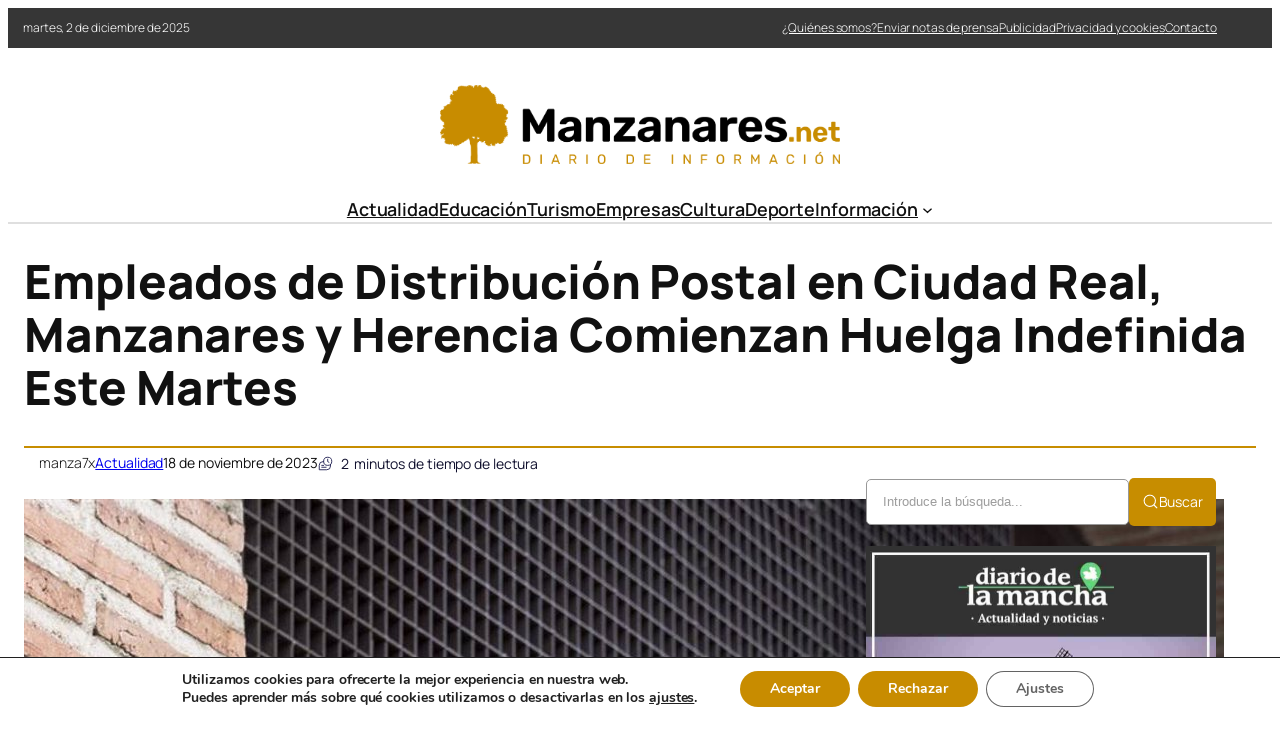

--- FILE ---
content_type: text/html; charset=UTF-8
request_url: https://manzanares.net/empleados-de-distribucion-postal-en-ciudad-real-manzanares-y-herencia-comienzan-huelga-indefinida-este-martes/
body_size: 29824
content:

<!DOCTYPE html>
	<html lang="es" prefix="og: https://ogp.me/ns#">
	<head>
		<meta charset="UTF-8" />
		<meta name="viewport" content="width=device-width, initial-scale=1" />
	<style>img:is([sizes="auto" i], [sizes^="auto," i]) { contain-intrinsic-size: 3000px 1500px }</style>
	
<!-- Optimización en motores de búsqueda por Rank Math PRO -  https://rankmath.com/ -->
<meta name="description" content="Los trabajadores de Correos en las localidades de Ciudad Real, Manzanares y Herencia han anunciado movilizaciones en respuesta a la difícil situación laboral"/>
<meta name="robots" content="index, follow, max-snippet:-1, max-video-preview:-1, max-image-preview:large"/>
<link rel="canonical" href="https://manzanares.net/empleados-de-distribucion-postal-en-ciudad-real-manzanares-y-herencia-comienzan-huelga-indefinida-este-martes/" />
<meta property="og:locale" content="es_ES" />
<meta property="og:type" content="article" />
<meta property="og:title" content="Empleados de Distribución Postal en Ciudad Real, Manzanares y Herencia Comienzan Huelga Indefinida Este Martes - Noticias de Manzanares (Ciudad Real)" />
<meta property="og:description" content="Los trabajadores de Correos en las localidades de Ciudad Real, Manzanares y Herencia han anunciado movilizaciones en respuesta a la difícil situación laboral" />
<meta property="og:url" content="https://manzanares.net/empleados-de-distribucion-postal-en-ciudad-real-manzanares-y-herencia-comienzan-huelga-indefinida-este-martes/" />
<meta property="og:site_name" content="Noticias de Manzanares (Ciudad Real)" />
<meta property="article:section" content="Actualidad" />
<meta property="og:image" content="https://manzanares.net/wp-content/uploads/2023/11/Empleados-de-Distribucion-Postal-en-Ciudad-Real-Manzanares-y-Herencia.jpg" />
<meta property="og:image:secure_url" content="https://manzanares.net/wp-content/uploads/2023/11/Empleados-de-Distribucion-Postal-en-Ciudad-Real-Manzanares-y-Herencia.jpg" />
<meta property="og:image:width" content="1200" />
<meta property="og:image:height" content="1798" />
<meta property="og:image:alt" content="Empleados de Distribución Postal en Ciudad Real, Manzanares y Herencia Comienzan Huelga Indefinida Este Martes" />
<meta property="og:image:type" content="image/jpeg" />
<meta property="article:published_time" content="2023-11-18T00:25:37+00:00" />
<meta name="twitter:card" content="summary_large_image" />
<meta name="twitter:title" content="Empleados de Distribución Postal en Ciudad Real, Manzanares y Herencia Comienzan Huelga Indefinida Este Martes - Noticias de Manzanares (Ciudad Real)" />
<meta name="twitter:description" content="Los trabajadores de Correos en las localidades de Ciudad Real, Manzanares y Herencia han anunciado movilizaciones en respuesta a la difícil situación laboral" />
<meta name="twitter:image" content="https://manzanares.net/wp-content/uploads/2023/11/Empleados-de-Distribucion-Postal-en-Ciudad-Real-Manzanares-y-Herencia.jpg" />
<meta name="twitter:label1" content="Escrito por" />
<meta name="twitter:data1" content="manza7x" />
<meta name="twitter:label2" content="Tiempo de lectura" />
<meta name="twitter:data2" content="1 minuto" />
<script type="application/ld+json" class="rank-math-schema-pro">{"@context":"https://schema.org","@graph":[{"@type":"Organization","@id":"https://manzanares.net/#organization","name":"Noticias de Manzanares (Ciudad Real)","url":"https://manzanares.net","logo":{"@type":"ImageObject","@id":"https://manzanares.net/#logo","url":"https://manzanares.net/wp-content/uploads/2021/05/logo.png","contentUrl":"https://manzanares.net/wp-content/uploads/2021/05/logo.png","caption":"Noticias de Manzanares (Ciudad Real)","inLanguage":"es","width":"2135","height":"425"}},{"@type":"WebSite","@id":"https://manzanares.net/#website","url":"https://manzanares.net","name":"Noticias de Manzanares (Ciudad Real)","publisher":{"@id":"https://manzanares.net/#organization"},"inLanguage":"es"},{"@type":"ImageObject","@id":"https://manzanares.net/wp-content/uploads/2023/11/Empleados-de-Distribucion-Postal-en-Ciudad-Real-Manzanares-y-Herencia.jpg","url":"https://manzanares.net/wp-content/uploads/2023/11/Empleados-de-Distribucion-Postal-en-Ciudad-Real-Manzanares-y-Herencia.jpg","width":"1200","height":"1798","inLanguage":"es"},{"@type":"WebPage","@id":"https://manzanares.net/empleados-de-distribucion-postal-en-ciudad-real-manzanares-y-herencia-comienzan-huelga-indefinida-este-martes/#webpage","url":"https://manzanares.net/empleados-de-distribucion-postal-en-ciudad-real-manzanares-y-herencia-comienzan-huelga-indefinida-este-martes/","name":"Empleados de Distribuci\u00f3n Postal en Ciudad Real, Manzanares y Herencia Comienzan Huelga Indefinida Este Martes - Noticias de Manzanares (Ciudad Real)","datePublished":"2023-11-18T00:25:37+00:00","dateModified":"2023-11-18T00:25:37+00:00","isPartOf":{"@id":"https://manzanares.net/#website"},"primaryImageOfPage":{"@id":"https://manzanares.net/wp-content/uploads/2023/11/Empleados-de-Distribucion-Postal-en-Ciudad-Real-Manzanares-y-Herencia.jpg"},"inLanguage":"es"},{"@type":"Person","@id":"https://manzanares.net/author/manza7x/","name":"manza7x","url":"https://manzanares.net/author/manza7x/","image":{"@type":"ImageObject","@id":"https://secure.gravatar.com/avatar/fe91fbef8c78a5c050273b3f924c3e10f48fecdbbc7a4e64e0290fedb3e29f78?s=96&amp;d=mm&amp;r=g","url":"https://secure.gravatar.com/avatar/fe91fbef8c78a5c050273b3f924c3e10f48fecdbbc7a4e64e0290fedb3e29f78?s=96&amp;d=mm&amp;r=g","caption":"manza7x","inLanguage":"es"},"sameAs":["https://manzanares.net"],"worksFor":{"@id":"https://manzanares.net/#organization"}},{"@type":"NewsArticle","headline":"Empleados de Distribuci\u00f3n Postal en Ciudad Real, Manzanares y Herencia Comienzan Huelga Indefinida Este","datePublished":"2023-11-18T00:25:37+00:00","dateModified":"2023-11-18T00:25:37+00:00","articleSection":"Actualidad","author":{"@id":"https://manzanares.net/author/manza7x/","name":"manza7x"},"publisher":{"@id":"https://manzanares.net/#organization"},"description":"Los trabajadores de Correos en las localidades de Ciudad Real, Manzanares y Herencia han anunciado movilizaciones en respuesta a la dif\u00edcil situaci\u00f3n laboral","copyrightYear":"2023","copyrightHolder":{"@id":"https://manzanares.net/#organization"},"name":"Empleados de Distribuci\u00f3n Postal en Ciudad Real, Manzanares y Herencia Comienzan Huelga Indefinida Este","@id":"https://manzanares.net/empleados-de-distribucion-postal-en-ciudad-real-manzanares-y-herencia-comienzan-huelga-indefinida-este-martes/#richSnippet","isPartOf":{"@id":"https://manzanares.net/empleados-de-distribucion-postal-en-ciudad-real-manzanares-y-herencia-comienzan-huelga-indefinida-este-martes/#webpage"},"image":{"@id":"https://manzanares.net/wp-content/uploads/2023/11/Empleados-de-Distribucion-Postal-en-Ciudad-Real-Manzanares-y-Herencia.jpg"},"inLanguage":"es","mainEntityOfPage":{"@id":"https://manzanares.net/empleados-de-distribucion-postal-en-ciudad-real-manzanares-y-herencia-comienzan-huelga-indefinida-este-martes/#webpage"}}]}</script>
<!-- /Plugin Rank Math WordPress SEO -->

<title>Empleados de Distribución Postal en Ciudad Real, Manzanares y Herencia Comienzan Huelga Indefinida Este Martes - Noticias de Manzanares (Ciudad Real)</title>
<link rel="alternate" type="application/rss+xml" title="Noticias de Manzanares (Ciudad Real) &raquo; Feed" href="https://manzanares.net/feed/" />
<link rel='stylesheet' id='ultp-style-css' href='https://manzanares.net/wp-content/plugins/ultimate-post/assets/css/style.min.css?ver=5.0.3' media='all' />
<style id='ultp-post-179192-inline-css'>
.ultp-block-91e32e > .ultp-row-wrapper > .block-editor-inner-blocks > .block-editor-block-list__layout, 
                .ultp-block-91e32e > .ultp-row-wrapper > .ultp-row-content { column-gap: 20px;}.ultp-block-91e32e > .ultp-row-wrapper > .block-editor-inner-blocks > .block-editor-block-list__layout, 
            .ultp-block-91e32e > .ultp-row-wrapper > .ultp-row-content { row-gap: 0px } .ultp-block-91e32e > .ultp-row-wrapper  > .block-editor-inner-blocks > .block-editor-block-list__layout, 
                .ultp-block-91e32e > .ultp-row-wrapper > .ultp-row-content { max-width: 1400px; margin-left: auto !important; margin-right: auto !important;}.ultp-block-91e32e.wp-block-ultimate-post-row > .ultp-row-wrapper:not(:has( > .components-resizable-box__container)), 
            .ultp-block-91e32e.wp-block-ultimate-post-row > .ultp-row-wrapper:has( > .components-resizable-box__container) > .block-editor-inner-blocks {padding: 0px 0px 0px 0px; }@media (max-width: 991px) {.ultp-block-91e32e > .ultp-row-wrapper > .block-editor-inner-blocks > .block-editor-block-list__layout, 
                .ultp-block-91e32e > .ultp-row-wrapper > .ultp-row-content { column-gap: 10px;}}@media (max-width: 767px) {.ultp-block-91e32e > .ultp-row-wrapper > .block-editor-inner-blocks > .block-editor-block-list__layout, 
                .ultp-block-91e32e > .ultp-row-wrapper > .ultp-row-content { column-gap: 5px;}}.ultp-block-91e32e > .ultp-row-wrapper > .block-editor-inner-blocks > .block-editor-block-list__layout,  
            .ultp-block-91e32e > .ultp-row-wrapper > .ultp-row-content { overflow: visible }.ultp-block-91e32e > .ultp-row-wrapper > .block-editor-inner-blocks > .block-editor-block-list__layout, 
                .ultp-block-91e32e > .ultp-row-wrapper > .ultp-row-content { align-items: center } .ultp-block-91e32e > .ultp-row-wrapper{background-color: rgba(54,54,54,1);}.ultp-block-91e32e > .ultp-row-wrapper > .ultp-row-overlay { opacity:50%; }.ultp-block-91e32e > .ultp-row-wrapper:hover > .ultp-row-overlay { opacity:50% }@media (min-width: 992px) {}@media only screen and (max-width: 991px) and (min-width: 768px) {}@media (max-width: 767px) {.ultp-block-91e32e {display:none;}}[data-ultp=".ultp-block-c2b409"], 
            .ultp-row-content > .ultp-block-c2b409 { flex-basis: calc(50% - 10px);}.ultp-block-c2b409 > .ultp-column-wrapper { padding: 0px 0px 0px 0px; }@media (max-width: 991px) {[data-ultp=".ultp-block-c2b409"], 
            .ultp-row-content > .ultp-block-c2b409 { flex-basis: calc(50% - 5px);}}@media (max-width: 767px) {[data-ultp=".ultp-block-c2b409"], 
            .ultp-row-content > .ultp-block-c2b409 { flex-basis: calc(100% - 0px);}}.ultp-block-c2b409 > .ultp-column-wrapper > .block-editor-inner-blocks > .block-editor-block-list__layout, 
                .ultp-row-content > .ultp-block-c2b409 > .ultp-column-wrapper { display: flex;  flex-direction: column;}.ultp-block-c2b409 > .ultp-column-wrapper > .block-editor-inner-blocks > .block-editor-block-list__layout, 
                .ultp-row-content > .ultp-block-c2b409 > .ultp-column-wrapper  { justify-content: center; }.ultp-block-c2b409 > .ultp-column-wrapper > .ultp-column-overlay { opacity: 50%; }.ultp-block-c2b409 > .ultp-column-wrapper:hover > .ultp-column-overlay { opacity: 50%; }.block-editor-block-list__block > .ultp-block-c2b409 > .ultp-column-wrapper, 
            .ultp-row-content > .ultp-block-c2b409 > .ultp-column-wrapper { overflow: visible; }@media (min-width: 992px) {}@media only screen and (max-width: 991px) and (min-width: 768px) {}@media (max-width: 767px) {}[data-ultp=".ultp-block-6f0525"], 
            .ultp-row-content > .ultp-block-6f0525 { flex-basis: calc(50% - 10px);}.ultp-block-6f0525 > .ultp-column-wrapper > .block-editor-inner-blocks > .block-editor-block-list__layout, 
                .ultp-row-content > .ultp-block-6f0525 > .ultp-column-wrapper { justify-content: flex-end; }.ultp-block-6f0525 > .ultp-column-wrapper { padding: 0px 0px 0px 0px; }@media (max-width: 991px) {[data-ultp=".ultp-block-6f0525"], 
            .ultp-row-content > .ultp-block-6f0525 { flex-basis: calc(50% - 5px);}}@media (max-width: 767px) {[data-ultp=".ultp-block-6f0525"], 
            .ultp-row-content > .ultp-block-6f0525 { flex-basis: calc(100% - 0px);}}.ultp-block-6f0525 > .ultp-column-wrapper > .block-editor-inner-blocks > .block-editor-block-list__layout, 
                .ultp-row-content > .ultp-block-6f0525 > .ultp-column-wrapper  { display: flex; flex-direction: row }.ultp-block-6f0525 > .ultp-column-wrapper > .block-editor-inner-blocks > .block-editor-block-list__layout, 
                .ultp-row-content > .ultp-block-6f0525 > .ultp-column-wrapper  { align-content: center; }.ultp-block-6f0525 > .ultp-column-wrapper > .block-editor-inner-blocks > .block-editor-block-list__layout, 
                .ultp-row-content > .ultp-block-6f0525 > .ultp-column-wrapper  { align-items: center; }.ultp-block-6f0525 > .ultp-column-wrapper > .block-editor-inner-blocks > .block-editor-block-list__layout, 
                .ultp-row-content > .ultp-block-6f0525 > .ultp-column-wrapper { flex-wrap: wrap; }.ultp-block-6f0525 > .ultp-column-wrapper > .ultp-column-overlay { opacity: 50%; }.ultp-block-6f0525 > .ultp-column-wrapper:hover > .ultp-column-overlay { opacity: 50%; }.block-editor-block-list__block > .ultp-block-6f0525 > .ultp-column-wrapper, 
            .ultp-row-content > .ultp-block-6f0525 > .ultp-column-wrapper { overflow: visible; }@media (min-width: 992px) {}@media only screen and (max-width: 991px) and (min-width: 768px) {}@media (max-width: 767px) {}.ultp-block-846513 > .ultp-row-wrapper > .block-editor-inner-blocks > .block-editor-block-list__layout, 
                .ultp-block-846513 > .ultp-row-wrapper > .ultp-row-content { column-gap: 20px;}.ultp-block-846513 > .ultp-row-wrapper > .block-editor-inner-blocks > .block-editor-block-list__layout, 
            .ultp-block-846513 > .ultp-row-wrapper > .ultp-row-content { row-gap: 20px } .ultp-block-846513 > .ultp-row-wrapper  > .block-editor-inner-blocks > .block-editor-block-list__layout, 
                .ultp-block-846513 > .ultp-row-wrapper > .ultp-row-content { max-width: 1140px; margin-left: auto !important; margin-right: auto !important;}.ultp-block-846513.wp-block-ultimate-post-row > .ultp-row-wrapper:not(:has( > .components-resizable-box__container)), 
            .ultp-block-846513.wp-block-ultimate-post-row > .ultp-row-wrapper:has( > .components-resizable-box__container) > .block-editor-inner-blocks {padding: 15px 0px 0px 0px; }@media (max-width: 991px) {.ultp-block-846513 > .ultp-row-wrapper > .block-editor-inner-blocks > .block-editor-block-list__layout, 
                .ultp-block-846513 > .ultp-row-wrapper > .ultp-row-content { column-gap: 10px;}}@media (max-width: 767px) {.ultp-block-846513 > .ultp-row-wrapper > .block-editor-inner-blocks > .block-editor-block-list__layout, 
                .ultp-block-846513 > .ultp-row-wrapper > .ultp-row-content { column-gap: 5px;}}.ultp-block-846513 > .ultp-row-wrapper > .block-editor-inner-blocks > .block-editor-block-list__layout,  
            .ultp-block-846513 > .ultp-row-wrapper > .ultp-row-content { overflow: visible }.ultp-block-846513 > .ultp-row-wrapper > .ultp-row-overlay { opacity:50%; }.ultp-block-846513 > .ultp-row-wrapper:hover > .ultp-row-overlay { opacity:50% }@media (min-width: 992px) {}@media only screen and (max-width: 991px) and (min-width: 768px) {}@media (max-width: 767px) {.ultp-block-846513 {display:none;}}[data-ultp=".ultp-block-1be2a3"], 
            .ultp-row-content > .ultp-block-1be2a3 { flex-basis: calc(100% - 0px);}.ultp-block-1be2a3 > .ultp-column-wrapper { padding: 15px 0px 10px 0px; }@media (max-width: 991px) {[data-ultp=".ultp-block-1be2a3"], 
            .ultp-row-content > .ultp-block-1be2a3 { flex-basis: calc(100% - 0px);}}@media (max-width: 767px) {[data-ultp=".ultp-block-1be2a3"], 
            .ultp-row-content > .ultp-block-1be2a3 { flex-basis: calc(100% - 0px);}}.ultp-block-1be2a3 > .ultp-column-wrapper > .block-editor-inner-blocks > .block-editor-block-list__layout, 
                .ultp-row-content > .ultp-block-1be2a3 > .ultp-column-wrapper { display: flex;  flex-direction: column;}.ultp-block-1be2a3 > .ultp-column-wrapper > .ultp-column-overlay { opacity: 50%; }.ultp-block-1be2a3 > .ultp-column-wrapper:hover > .ultp-column-overlay { opacity: 50%; }.block-editor-block-list__block > .ultp-block-1be2a3 > .ultp-column-wrapper, 
            .ultp-row-content > .ultp-block-1be2a3 > .ultp-column-wrapper { overflow: visible; }@media (min-width: 992px) {}@media only screen and (max-width: 991px) and (min-width: 768px) {}@media (max-width: 767px) {}.ultp-block-c7bb5a > .ultp-row-wrapper > .block-editor-inner-blocks > .block-editor-block-list__layout, 
                .ultp-block-c7bb5a > .ultp-row-wrapper > .ultp-row-content { column-gap: 20px;}.ultp-block-c7bb5a > .ultp-row-wrapper > .block-editor-inner-blocks > .block-editor-block-list__layout, 
            .ultp-block-c7bb5a > .ultp-row-wrapper > .ultp-row-content { row-gap: 20px } .ultp-block-c7bb5a > .ultp-row-wrapper  > .block-editor-inner-blocks > .block-editor-block-list__layout, 
                .ultp-block-c7bb5a > .ultp-row-wrapper > .ultp-row-content { max-width: 1140px; margin-left: auto !important; margin-right: auto !important;}.ultp-block-c7bb5a.wp-block-ultimate-post-row > .ultp-row-wrapper:not(:has( > .components-resizable-box__container)), 
            .ultp-block-c7bb5a.wp-block-ultimate-post-row > .ultp-row-wrapper:has( > .components-resizable-box__container) > .block-editor-inner-blocks {padding: 15px 0px 15px 0px; }@media (max-width: 991px) {.ultp-block-c7bb5a > .ultp-row-wrapper > .block-editor-inner-blocks > .block-editor-block-list__layout, 
                .ultp-block-c7bb5a > .ultp-row-wrapper > .ultp-row-content { column-gap: 10px;}}@media (max-width: 767px) {.ultp-block-c7bb5a > .ultp-row-wrapper > .block-editor-inner-blocks > .block-editor-block-list__layout, 
                .ultp-block-c7bb5a > .ultp-row-wrapper > .ultp-row-content { column-gap: 5px;}}.ultp-block-c7bb5a > .ultp-row-wrapper > .block-editor-inner-blocks > .block-editor-block-list__layout,  
            .ultp-block-c7bb5a > .ultp-row-wrapper > .ultp-row-content { overflow: visible }.ultp-block-c7bb5a > .ultp-row-wrapper > .ultp-row-overlay { opacity:50%; }.ultp-block-c7bb5a > .ultp-row-wrapper:hover > .ultp-row-overlay { opacity:50% }.ultp-block-c7bb5a > .ultp-row-wrapper{ border-color:  #dfdfdf; border-style: solid; border-width: 0px 0px 2px 0px; }@media (min-width: 992px) {}@media only screen and (max-width: 991px) and (min-width: 768px) {}@media (max-width: 767px) {.ultp-block-c7bb5a {display:none;}}[data-ultp=".ultp-block-5abff0"], 
            .ultp-row-content > .ultp-block-5abff0 { flex-basis: calc(100% - 0px);}.ultp-block-5abff0 > .ultp-column-wrapper { padding: 0px 0px 0px 0px; }@media (max-width: 991px) {[data-ultp=".ultp-block-5abff0"], 
            .ultp-row-content > .ultp-block-5abff0 { flex-basis: calc(100% - 0px);}}@media (max-width: 767px) {[data-ultp=".ultp-block-5abff0"], 
            .ultp-row-content > .ultp-block-5abff0 { flex-basis: calc(100% - 0px);}}.ultp-block-5abff0 > .ultp-column-wrapper > .block-editor-inner-blocks > .block-editor-block-list__layout, 
                .ultp-row-content > .ultp-block-5abff0 > .ultp-column-wrapper { display: flex;  flex-direction: column;}.ultp-block-5abff0 > .ultp-column-wrapper > .ultp-column-overlay { opacity: 50%; }.ultp-block-5abff0 > .ultp-column-wrapper:hover > .ultp-column-overlay { opacity: 50%; }.block-editor-block-list__block > .ultp-block-5abff0 > .ultp-column-wrapper, 
            .ultp-row-content > .ultp-block-5abff0 > .ultp-column-wrapper { overflow: visible; }@media (min-width: 992px) {}@media only screen and (max-width: 991px) and (min-width: 768px) {}@media (max-width: 767px) {}.ultp-block-736102 > .ultp-row-wrapper > .block-editor-inner-blocks > .block-editor-block-list__layout, 
                .ultp-block-736102 > .ultp-row-wrapper > .ultp-row-content { column-gap: 20px;}.ultp-block-736102 > .ultp-row-wrapper > .block-editor-inner-blocks > .block-editor-block-list__layout, 
            .ultp-block-736102 > .ultp-row-wrapper > .ultp-row-content { row-gap: 20px } .ultp-block-736102 > .ultp-row-wrapper  > .block-editor-inner-blocks > .block-editor-block-list__layout, 
                .ultp-block-736102 > .ultp-row-wrapper > .ultp-row-content { max-width: 1140px; margin-left: auto !important; margin-right: auto !important;}.ultp-block-736102.wp-block-ultimate-post-row > .ultp-row-wrapper:not(:has( > .components-resizable-box__container)), 
            .ultp-block-736102.wp-block-ultimate-post-row > .ultp-row-wrapper:has( > .components-resizable-box__container) > .block-editor-inner-blocks {padding: 15px 15px 15px 15px; }@media (max-width: 991px) {.ultp-block-736102 > .ultp-row-wrapper > .block-editor-inner-blocks > .block-editor-block-list__layout, 
                .ultp-block-736102 > .ultp-row-wrapper > .ultp-row-content { column-gap: 10px;}}@media (max-width: 767px) {.ultp-block-736102 > .ultp-row-wrapper > .block-editor-inner-blocks > .block-editor-block-list__layout, 
                .ultp-block-736102 > .ultp-row-wrapper > .ultp-row-content { column-gap: 5px;}}.ultp-block-736102 > .ultp-row-wrapper > .block-editor-inner-blocks > .block-editor-block-list__layout,  
            .ultp-block-736102 > .ultp-row-wrapper > .ultp-row-content { overflow: visible }.ultp-block-736102 > .ultp-row-wrapper > .block-editor-inner-blocks > .block-editor-block-list__layout, 
                .ultp-block-736102 > .ultp-row-wrapper > .ultp-row-content { align-items: center } .ultp-block-736102 > .ultp-row-wrapper > .ultp-row-overlay { opacity:50%; }.ultp-block-736102 > .ultp-row-wrapper:hover > .ultp-row-overlay { opacity:50% }@media (min-width: 992px) {.ultp-block-736102 {display:none;}}@media only screen and (max-width: 991px) and (min-width: 768px) {.ultp-block-736102 {display:none;}}@media (max-width: 767px) {}[data-ultp=".ultp-block-a04e03"], 
            .ultp-row-content > .ultp-block-a04e03 { flex-basis: calc(50% - 10px);}.ultp-block-a04e03 > .ultp-column-wrapper { padding: 0px 0px 0px 0px; }@media (max-width: 991px) {[data-ultp=".ultp-block-a04e03"], 
            .ultp-row-content > .ultp-block-a04e03 { flex-basis: calc(50% - 5px);}}@media (max-width: 767px) {[data-ultp=".ultp-block-a04e03"], 
            .ultp-row-content > .ultp-block-a04e03 { flex-basis: calc(50% - 2.5px);}}.ultp-block-a04e03 > .ultp-column-wrapper > .block-editor-inner-blocks > .block-editor-block-list__layout, 
                .ultp-row-content > .ultp-block-a04e03 > .ultp-column-wrapper { display: flex;  flex-direction: column;}.ultp-block-a04e03 > .ultp-column-wrapper > .ultp-column-overlay { opacity: 50%; }.ultp-block-a04e03 > .ultp-column-wrapper:hover > .ultp-column-overlay { opacity: 50%; }.block-editor-block-list__block > .ultp-block-a04e03 > .ultp-column-wrapper, 
            .ultp-row-content > .ultp-block-a04e03 > .ultp-column-wrapper { overflow: visible; }@media (min-width: 992px) {}@media only screen and (max-width: 991px) and (min-width: 768px) {}@media (max-width: 767px) {}[data-ultp=".ultp-block-c46e6e"], 
            .ultp-row-content > .ultp-block-c46e6e { flex-basis: calc(50% - 10px);}.ultp-block-c46e6e > .ultp-column-wrapper > .block-editor-inner-blocks > .block-editor-block-list__layout, 
                .ultp-row-content > .ultp-block-c46e6e > .ultp-column-wrapper { justify-content: flex-end; }.ultp-block-c46e6e > .ultp-column-wrapper { padding: 0px 0px 0px 0px; }@media (max-width: 991px) {[data-ultp=".ultp-block-c46e6e"], 
            .ultp-row-content > .ultp-block-c46e6e { flex-basis: calc(50% - 5px);}}@media (max-width: 767px) {[data-ultp=".ultp-block-c46e6e"], 
            .ultp-row-content > .ultp-block-c46e6e { flex-basis: calc(50% - 2.5px);}}.ultp-block-c46e6e > .ultp-column-wrapper > .block-editor-inner-blocks > .block-editor-block-list__layout, 
                .ultp-row-content > .ultp-block-c46e6e > .ultp-column-wrapper  { display: flex; flex-direction: row }.ultp-block-c46e6e > .ultp-column-wrapper > .block-editor-inner-blocks > .block-editor-block-list__layout, 
                .ultp-row-content > .ultp-block-c46e6e > .ultp-column-wrapper { flex-wrap: wrap; }.ultp-block-c46e6e > .ultp-column-wrapper > .ultp-column-overlay { opacity: 50%; }.ultp-block-c46e6e > .ultp-column-wrapper:hover > .ultp-column-overlay { opacity: 50%; }.block-editor-block-list__block > .ultp-block-c46e6e > .ultp-column-wrapper, 
            .ultp-row-content > .ultp-block-c46e6e > .ultp-column-wrapper { overflow: visible; }@media (min-width: 992px) {}@media only screen and (max-width: 991px) and (min-width: 768px) {}@media (max-width: 767px) {}
</style>
<style id='ultp-post-179206-inline-css'>
.ultp-block-e1b880 > .ultp-row-wrapper > .block-editor-inner-blocks > .block-editor-block-list__layout, 
                .ultp-block-e1b880 > .ultp-row-wrapper > .ultp-row-content { column-gap: 20px;}.ultp-block-e1b880 > .ultp-row-wrapper > .block-editor-inner-blocks > .block-editor-block-list__layout, 
            .ultp-block-e1b880 > .ultp-row-wrapper > .ultp-row-content { row-gap: 20px } .ultp-block-e1b880 > .ultp-row-wrapper  > .block-editor-inner-blocks > .block-editor-block-list__layout, 
                .ultp-block-e1b880 > .ultp-row-wrapper > .ultp-row-content { max-width: 1400px; margin-left: auto !important; margin-right: auto !important;}.ultp-block-e1b880.wp-block-ultimate-post-row > .ultp-row-wrapper:not(:has( > .components-resizable-box__container)), 
            .ultp-block-e1b880.wp-block-ultimate-post-row > .ultp-row-wrapper:has( > .components-resizable-box__container) > .block-editor-inner-blocks {padding: 15px 0px 15px 0px; }@media (max-width: 991px) {.ultp-block-e1b880 > .ultp-row-wrapper > .block-editor-inner-blocks > .block-editor-block-list__layout, 
                .ultp-block-e1b880 > .ultp-row-wrapper > .ultp-row-content { column-gap: 10px;}}@media (max-width: 767px) {.ultp-block-e1b880 > .ultp-row-wrapper > .block-editor-inner-blocks > .block-editor-block-list__layout, 
                .ultp-block-e1b880 > .ultp-row-wrapper > .ultp-row-content { column-gap: 5px;}}.ultp-block-e1b880 > .ultp-row-wrapper > .block-editor-inner-blocks > .block-editor-block-list__layout,  
            .ultp-block-e1b880 > .ultp-row-wrapper > .ultp-row-content { overflow: visible }.ultp-block-e1b880 > .ultp-row-wrapper > .block-editor-inner-blocks > .block-editor-block-list__layout, 
                .ultp-block-e1b880 > .ultp-row-wrapper > .ultp-row-content { align-items: center } .ultp-block-e1b880 > .ultp-row-wrapper > .ultp-row-overlay { opacity:50%; }.ultp-block-e1b880 > .ultp-row-wrapper:hover > .ultp-row-overlay { opacity:50% }@media (min-width: 992px) {}@media only screen and (max-width: 991px) and (min-width: 768px) {}@media (max-width: 767px) {}[data-ultp=".ultp-block-b157d3"], 
            .ultp-row-content > .ultp-block-b157d3 { flex-basis: calc(50% - 10px);}.ultp-block-b157d3 > .ultp-column-wrapper { padding: 0px 0px 0px 0px; }@media (max-width: 991px) {[data-ultp=".ultp-block-b157d3"], 
            .ultp-row-content > .ultp-block-b157d3 { flex-basis: calc(50% - 5px);}}@media (max-width: 767px) {[data-ultp=".ultp-block-b157d3"], 
            .ultp-row-content > .ultp-block-b157d3 { flex-basis: calc(100% - 0px);}}.ultp-block-b157d3 > .ultp-column-wrapper > .block-editor-inner-blocks > .block-editor-block-list__layout, 
                .ultp-row-content > .ultp-block-b157d3 > .ultp-column-wrapper { display: flex;  flex-direction: column;}.ultp-block-b157d3 > .ultp-column-wrapper > .ultp-column-overlay { opacity: 50%; }.ultp-block-b157d3 > .ultp-column-wrapper:hover > .ultp-column-overlay { opacity: 50%; }.block-editor-block-list__block > .ultp-block-b157d3 > .ultp-column-wrapper, 
            .ultp-row-content > .ultp-block-b157d3 > .ultp-column-wrapper { overflow: visible; }@media (min-width: 992px) {}@media only screen and (max-width: 991px) and (min-width: 768px) {}@media (max-width: 767px) {}[data-ultp=".ultp-block-320341"], 
            .ultp-row-content > .ultp-block-320341 { flex-basis: calc(50% - 10px);}.ultp-block-320341 > .ultp-column-wrapper { padding: 0px 0px 0px 0px; }@media (max-width: 991px) {[data-ultp=".ultp-block-320341"], 
            .ultp-row-content > .ultp-block-320341 { flex-basis: calc(50% - 5px);}}@media (max-width: 767px) {[data-ultp=".ultp-block-320341"], 
            .ultp-row-content > .ultp-block-320341 { flex-basis: calc(100% - 0px);}}.ultp-block-320341 > .ultp-column-wrapper > .block-editor-inner-blocks > .block-editor-block-list__layout, 
                .ultp-row-content > .ultp-block-320341 > .ultp-column-wrapper { display: flex;  flex-direction: column;}.ultp-block-320341 > .ultp-column-wrapper > .ultp-column-overlay { opacity: 50%; }.ultp-block-320341 > .ultp-column-wrapper:hover > .ultp-column-overlay { opacity: 50%; }.block-editor-block-list__block > .ultp-block-320341 > .ultp-column-wrapper, 
            .ultp-row-content > .ultp-block-320341 > .ultp-column-wrapper { overflow: visible; }@media (min-width: 992px) {}@media only screen and (max-width: 991px) and (min-width: 768px) {}@media (max-width: 767px) {}.ultp-block-cf5cd9 > .ultp-row-wrapper > .block-editor-inner-blocks > .block-editor-block-list__layout, 
                .ultp-block-cf5cd9 > .ultp-row-wrapper > .ultp-row-content { column-gap: 20px;}.ultp-block-cf5cd9 > .ultp-row-wrapper > .block-editor-inner-blocks > .block-editor-block-list__layout, 
            .ultp-block-cf5cd9 > .ultp-row-wrapper > .ultp-row-content { row-gap: 20px } .ultp-block-cf5cd9 > .ultp-row-wrapper  > .block-editor-inner-blocks > .block-editor-block-list__layout, 
                .ultp-block-cf5cd9 > .ultp-row-wrapper > .ultp-row-content { max-width: 1400px; margin-left: auto !important; margin-right: auto !important;}.ultp-block-cf5cd9.wp-block-ultimate-post-row > .ultp-row-wrapper:not(:has( > .components-resizable-box__container)), 
            .ultp-block-cf5cd9.wp-block-ultimate-post-row > .ultp-row-wrapper:has( > .components-resizable-box__container) > .block-editor-inner-blocks {padding: 15px 0px 15px 0px; }@media (max-width: 991px) {.ultp-block-cf5cd9 > .ultp-row-wrapper > .block-editor-inner-blocks > .block-editor-block-list__layout, 
                .ultp-block-cf5cd9 > .ultp-row-wrapper > .ultp-row-content { column-gap: 10px;}}@media (max-width: 767px) {.ultp-block-cf5cd9 > .ultp-row-wrapper > .block-editor-inner-blocks > .block-editor-block-list__layout, 
                .ultp-block-cf5cd9 > .ultp-row-wrapper > .ultp-row-content { column-gap: 5px;}}.ultp-block-cf5cd9 > .ultp-row-wrapper > .block-editor-inner-blocks > .block-editor-block-list__layout,  
            .ultp-block-cf5cd9 > .ultp-row-wrapper > .ultp-row-content { overflow: visible }.ultp-block-cf5cd9 > .ultp-row-wrapper > .block-editor-inner-blocks > .block-editor-block-list__layout, 
                .ultp-block-cf5cd9 > .ultp-row-wrapper > .ultp-row-content { align-items: center } .ultp-block-cf5cd9 > .ultp-row-wrapper{background-color: rgba(199,141,0,1);}.ultp-block-cf5cd9 > .ultp-row-wrapper:hover{background-color: rgba(199,141,0,1);}.ultp-block-cf5cd9 > .ultp-row-wrapper > .ultp-row-overlay{background-color: rgba(199,141,0,1);}.ultp-block-cf5cd9 > .ultp-row-wrapper > .ultp-row-overlay { opacity:100%; }.ultp-block-cf5cd9 > .ultp-row-wrapper:hover > .ultp-row-overlay{background-color: rgba(199,141,0,1);}.ultp-block-cf5cd9 > .ultp-row-wrapper:hover > .ultp-row-overlay { opacity:50% }@media (min-width: 992px) {}@media only screen and (max-width: 991px) and (min-width: 768px) {}@media (max-width: 767px) {}[data-ultp=".ultp-block-60a887"], 
            .ultp-row-content > .ultp-block-60a887 { flex-basis: calc(50% - 10px);}.ultp-block-60a887 > .ultp-column-wrapper { padding: 0px 0px 0px 0px; }@media (max-width: 991px) {[data-ultp=".ultp-block-60a887"], 
            .ultp-row-content > .ultp-block-60a887 { flex-basis: calc(50% - 5px);}}@media (max-width: 767px) {[data-ultp=".ultp-block-60a887"], 
            .ultp-row-content > .ultp-block-60a887 { flex-basis: calc(100% - 0px);}}.ultp-block-60a887 > .ultp-column-wrapper > .block-editor-inner-blocks > .block-editor-block-list__layout, 
                .ultp-row-content > .ultp-block-60a887 > .ultp-column-wrapper { display: flex;  flex-direction: column;}.ultp-block-60a887 > .ultp-column-wrapper > .block-editor-inner-blocks > .block-editor-block-list__layout, 
                .ultp-row-content > .ultp-block-60a887 > .ultp-column-wrapper  { justify-content: center; }.ultp-block-60a887 > .ultp-column-wrapper > .ultp-column-overlay { opacity: 50%; }.ultp-block-60a887 > .ultp-column-wrapper:hover > .ultp-column-overlay { opacity: 50%; }.block-editor-block-list__block > .ultp-block-60a887 > .ultp-column-wrapper, 
            .ultp-row-content > .ultp-block-60a887 > .ultp-column-wrapper { overflow: visible; }@media (min-width: 992px) {}@media only screen and (max-width: 991px) and (min-width: 768px) {}@media (max-width: 767px) {}[data-ultp=".ultp-block-48d2cd"], 
            .ultp-row-content > .ultp-block-48d2cd { flex-basis: calc(50% - 10px);}.ultp-block-48d2cd > .ultp-column-wrapper { padding: 0px 0px 0px 0px; }@media (max-width: 991px) {[data-ultp=".ultp-block-48d2cd"], 
            .ultp-row-content > .ultp-block-48d2cd { flex-basis: calc(50% - 5px);}}@media (max-width: 767px) {[data-ultp=".ultp-block-48d2cd"], 
            .ultp-row-content > .ultp-block-48d2cd { flex-basis: calc(100% - 0px);}}.ultp-block-48d2cd > .ultp-column-wrapper > .block-editor-inner-blocks > .block-editor-block-list__layout, 
                .ultp-row-content > .ultp-block-48d2cd > .ultp-column-wrapper { display: flex;  flex-direction: column;}.ultp-block-48d2cd > .ultp-column-wrapper > .block-editor-inner-blocks > .block-editor-block-list__layout, 
                .ultp-row-content > .ultp-block-48d2cd > .ultp-column-wrapper  { justify-content: center; }.ultp-block-48d2cd > .ultp-column-wrapper > .ultp-column-overlay { opacity: 50%; }.ultp-block-48d2cd > .ultp-column-wrapper:hover > .ultp-column-overlay { opacity: 50%; }.block-editor-block-list__block > .ultp-block-48d2cd > .ultp-column-wrapper, 
            .ultp-row-content > .ultp-block-48d2cd > .ultp-column-wrapper { overflow: visible; }@media (min-width: 992px) {}@media only screen and (max-width: 991px) and (min-width: 768px) {}@media (max-width: 767px) {}
</style>
<style id='wp-block-library-inline-css'>
:root{--wp-admin-theme-color:#007cba;--wp-admin-theme-color--rgb:0,124,186;--wp-admin-theme-color-darker-10:#006ba1;--wp-admin-theme-color-darker-10--rgb:0,107,161;--wp-admin-theme-color-darker-20:#005a87;--wp-admin-theme-color-darker-20--rgb:0,90,135;--wp-admin-border-width-focus:2px;--wp-block-synced-color:#7a00df;--wp-block-synced-color--rgb:122,0,223;--wp-bound-block-color:var(--wp-block-synced-color)}@media (min-resolution:192dpi){:root{--wp-admin-border-width-focus:1.5px}}.wp-element-button{cursor:pointer}:root{--wp--preset--font-size--normal:16px;--wp--preset--font-size--huge:42px}:root .has-very-light-gray-background-color{background-color:#eee}:root .has-very-dark-gray-background-color{background-color:#313131}:root .has-very-light-gray-color{color:#eee}:root .has-very-dark-gray-color{color:#313131}:root .has-vivid-green-cyan-to-vivid-cyan-blue-gradient-background{background:linear-gradient(135deg,#00d084,#0693e3)}:root .has-purple-crush-gradient-background{background:linear-gradient(135deg,#34e2e4,#4721fb 50%,#ab1dfe)}:root .has-hazy-dawn-gradient-background{background:linear-gradient(135deg,#faaca8,#dad0ec)}:root .has-subdued-olive-gradient-background{background:linear-gradient(135deg,#fafae1,#67a671)}:root .has-atomic-cream-gradient-background{background:linear-gradient(135deg,#fdd79a,#004a59)}:root .has-nightshade-gradient-background{background:linear-gradient(135deg,#330968,#31cdcf)}:root .has-midnight-gradient-background{background:linear-gradient(135deg,#020381,#2874fc)}.has-regular-font-size{font-size:1em}.has-larger-font-size{font-size:2.625em}.has-normal-font-size{font-size:var(--wp--preset--font-size--normal)}.has-huge-font-size{font-size:var(--wp--preset--font-size--huge)}.has-text-align-center{text-align:center}.has-text-align-left{text-align:left}.has-text-align-right{text-align:right}#end-resizable-editor-section{display:none}.aligncenter{clear:both}.items-justified-left{justify-content:flex-start}.items-justified-center{justify-content:center}.items-justified-right{justify-content:flex-end}.items-justified-space-between{justify-content:space-between}.screen-reader-text{border:0;clip-path:inset(50%);height:1px;margin:-1px;overflow:hidden;padding:0;position:absolute;width:1px;word-wrap:normal!important}.screen-reader-text:focus{background-color:#ddd;clip-path:none;color:#444;display:block;font-size:1em;height:auto;left:5px;line-height:normal;padding:15px 23px 14px;text-decoration:none;top:5px;width:auto;z-index:100000}html :where(.has-border-color){border-style:solid}html :where([style*=border-top-color]){border-top-style:solid}html :where([style*=border-right-color]){border-right-style:solid}html :where([style*=border-bottom-color]){border-bottom-style:solid}html :where([style*=border-left-color]){border-left-style:solid}html :where([style*=border-width]){border-style:solid}html :where([style*=border-top-width]){border-top-style:solid}html :where([style*=border-right-width]){border-right-style:solid}html :where([style*=border-bottom-width]){border-bottom-style:solid}html :where([style*=border-left-width]){border-left-style:solid}html :where(img[class*=wp-image-]){height:auto;max-width:100%}:where(figure){margin:0 0 1em}html :where(.is-position-sticky){--wp-admin--admin-bar--position-offset:var(--wp-admin--admin-bar--height,0px)}@media screen and (max-width:600px){html :where(.is-position-sticky){--wp-admin--admin-bar--position-offset:0px}}
</style>
<style id='global-styles-inline-css'>
:root{--wp--preset--aspect-ratio--square: 1;--wp--preset--aspect-ratio--4-3: 4/3;--wp--preset--aspect-ratio--3-4: 3/4;--wp--preset--aspect-ratio--3-2: 3/2;--wp--preset--aspect-ratio--2-3: 2/3;--wp--preset--aspect-ratio--16-9: 16/9;--wp--preset--aspect-ratio--9-16: 9/16;--wp--preset--color--black: #000000;--wp--preset--color--cyan-bluish-gray: #abb8c3;--wp--preset--color--white: #ffffff;--wp--preset--color--pale-pink: #f78da7;--wp--preset--color--vivid-red: #cf2e2e;--wp--preset--color--luminous-vivid-orange: #ff6900;--wp--preset--color--luminous-vivid-amber: #fcb900;--wp--preset--color--light-green-cyan: #7bdcb5;--wp--preset--color--vivid-green-cyan: #00d084;--wp--preset--color--pale-cyan-blue: #8ed1fc;--wp--preset--color--vivid-cyan-blue: #0693e3;--wp--preset--color--vivid-purple: #9b51e0;--wp--preset--color--base: #FFFFFF;--wp--preset--color--contrast: #111111;--wp--preset--color--accent-1: #FFEE58;--wp--preset--color--accent-2: #F6CFF4;--wp--preset--color--accent-3: #503AA8;--wp--preset--color--accent-4: #686868;--wp--preset--color--accent-5: #FBFAF3;--wp--preset--color--accent-6: color-mix(in srgb, currentColor 20%, transparent);--wp--preset--gradient--vivid-cyan-blue-to-vivid-purple: linear-gradient(135deg,rgba(6,147,227,1) 0%,rgb(155,81,224) 100%);--wp--preset--gradient--light-green-cyan-to-vivid-green-cyan: linear-gradient(135deg,rgb(122,220,180) 0%,rgb(0,208,130) 100%);--wp--preset--gradient--luminous-vivid-amber-to-luminous-vivid-orange: linear-gradient(135deg,rgba(252,185,0,1) 0%,rgba(255,105,0,1) 100%);--wp--preset--gradient--luminous-vivid-orange-to-vivid-red: linear-gradient(135deg,rgba(255,105,0,1) 0%,rgb(207,46,46) 100%);--wp--preset--gradient--very-light-gray-to-cyan-bluish-gray: linear-gradient(135deg,rgb(238,238,238) 0%,rgb(169,184,195) 100%);--wp--preset--gradient--cool-to-warm-spectrum: linear-gradient(135deg,rgb(74,234,220) 0%,rgb(151,120,209) 20%,rgb(207,42,186) 40%,rgb(238,44,130) 60%,rgb(251,105,98) 80%,rgb(254,248,76) 100%);--wp--preset--gradient--blush-light-purple: linear-gradient(135deg,rgb(255,206,236) 0%,rgb(152,150,240) 100%);--wp--preset--gradient--blush-bordeaux: linear-gradient(135deg,rgb(254,205,165) 0%,rgb(254,45,45) 50%,rgb(107,0,62) 100%);--wp--preset--gradient--luminous-dusk: linear-gradient(135deg,rgb(255,203,112) 0%,rgb(199,81,192) 50%,rgb(65,88,208) 100%);--wp--preset--gradient--pale-ocean: linear-gradient(135deg,rgb(255,245,203) 0%,rgb(182,227,212) 50%,rgb(51,167,181) 100%);--wp--preset--gradient--electric-grass: linear-gradient(135deg,rgb(202,248,128) 0%,rgb(113,206,126) 100%);--wp--preset--gradient--midnight: linear-gradient(135deg,rgb(2,3,129) 0%,rgb(40,116,252) 100%);--wp--preset--font-size--small: 0.875rem;--wp--preset--font-size--medium: clamp(1rem, 1rem + ((1vw - 0.2rem) * 0.196), 1.125rem);--wp--preset--font-size--large: clamp(1.125rem, 1.125rem + ((1vw - 0.2rem) * 0.392), 1.375rem);--wp--preset--font-size--x-large: clamp(1.75rem, 1.75rem + ((1vw - 0.2rem) * 0.392), 2rem);--wp--preset--font-size--xx-large: clamp(2.15rem, 2.15rem + ((1vw - 0.2rem) * 1.333), 3rem);--wp--preset--font-family--manrope: Manrope, sans-serif;--wp--preset--font-family--fira-code: "Fira Code", monospace;--wp--preset--spacing--20: 10px;--wp--preset--spacing--30: 20px;--wp--preset--spacing--40: 30px;--wp--preset--spacing--50: clamp(30px, 5vw, 50px);--wp--preset--spacing--60: clamp(30px, 7vw, 70px);--wp--preset--spacing--70: clamp(50px, 7vw, 90px);--wp--preset--spacing--80: clamp(70px, 10vw, 140px);--wp--preset--shadow--natural: 6px 6px 9px rgba(0, 0, 0, 0.2);--wp--preset--shadow--deep: 12px 12px 50px rgba(0, 0, 0, 0.4);--wp--preset--shadow--sharp: 6px 6px 0px rgba(0, 0, 0, 0.2);--wp--preset--shadow--outlined: 6px 6px 0px -3px rgba(255, 255, 255, 1), 6px 6px rgba(0, 0, 0, 1);--wp--preset--shadow--crisp: 6px 6px 0px rgba(0, 0, 0, 1);}:root { --wp--style--global--content-size: 645px;--wp--style--global--wide-size: 1340px; }:where(body) { margin: 0; }.wp-site-blocks { padding-top: var(--wp--style--root--padding-top); padding-bottom: var(--wp--style--root--padding-bottom); }.has-global-padding { padding-right: var(--wp--style--root--padding-right); padding-left: var(--wp--style--root--padding-left); }.has-global-padding > .alignfull { margin-right: calc(var(--wp--style--root--padding-right) * -1); margin-left: calc(var(--wp--style--root--padding-left) * -1); }.has-global-padding :where(:not(.alignfull.is-layout-flow) > .has-global-padding:not(.wp-block-block, .alignfull)) { padding-right: 0; padding-left: 0; }.has-global-padding :where(:not(.alignfull.is-layout-flow) > .has-global-padding:not(.wp-block-block, .alignfull)) > .alignfull { margin-left: 0; margin-right: 0; }.wp-site-blocks > .alignleft { float: left; margin-right: 2em; }.wp-site-blocks > .alignright { float: right; margin-left: 2em; }.wp-site-blocks > .aligncenter { justify-content: center; margin-left: auto; margin-right: auto; }:where(.wp-site-blocks) > * { margin-block-start: 1.2rem; margin-block-end: 0; }:where(.wp-site-blocks) > :first-child { margin-block-start: 0; }:where(.wp-site-blocks) > :last-child { margin-block-end: 0; }:root { --wp--style--block-gap: 1.2rem; }:root :where(.is-layout-flow) > :first-child{margin-block-start: 0;}:root :where(.is-layout-flow) > :last-child{margin-block-end: 0;}:root :where(.is-layout-flow) > *{margin-block-start: 1.2rem;margin-block-end: 0;}:root :where(.is-layout-constrained) > :first-child{margin-block-start: 0;}:root :where(.is-layout-constrained) > :last-child{margin-block-end: 0;}:root :where(.is-layout-constrained) > *{margin-block-start: 1.2rem;margin-block-end: 0;}:root :where(.is-layout-flex){gap: 1.2rem;}:root :where(.is-layout-grid){gap: 1.2rem;}.is-layout-flow > .alignleft{float: left;margin-inline-start: 0;margin-inline-end: 2em;}.is-layout-flow > .alignright{float: right;margin-inline-start: 2em;margin-inline-end: 0;}.is-layout-flow > .aligncenter{margin-left: auto !important;margin-right: auto !important;}.is-layout-constrained > .alignleft{float: left;margin-inline-start: 0;margin-inline-end: 2em;}.is-layout-constrained > .alignright{float: right;margin-inline-start: 2em;margin-inline-end: 0;}.is-layout-constrained > .aligncenter{margin-left: auto !important;margin-right: auto !important;}.is-layout-constrained > :where(:not(.alignleft):not(.alignright):not(.alignfull)){max-width: var(--wp--style--global--content-size);margin-left: auto !important;margin-right: auto !important;}.is-layout-constrained > .alignwide{max-width: var(--wp--style--global--wide-size);}body .is-layout-flex{display: flex;}.is-layout-flex{flex-wrap: wrap;align-items: center;}.is-layout-flex > :is(*, div){margin: 0;}body .is-layout-grid{display: grid;}.is-layout-grid > :is(*, div){margin: 0;}body{background-color: var(--wp--preset--color--base);color: var(--wp--preset--color--contrast);font-family: var(--wp--preset--font-family--manrope);font-size: var(--wp--preset--font-size--large);font-weight: 300;letter-spacing: -0.1px;line-height: 1.4;--wp--style--root--padding-top: 0px;--wp--style--root--padding-right: var(--wp--preset--spacing--50);--wp--style--root--padding-bottom: 0px;--wp--style--root--padding-left: var(--wp--preset--spacing--50);}a:where(:not(.wp-element-button)){color: currentColor;text-decoration: underline;}:root :where(a:where(:not(.wp-element-button)):hover){text-decoration: none;}h1, h2, h3, h4, h5, h6{font-weight: 400;letter-spacing: -0.1px;line-height: 1.125;}h1{font-size: var(--wp--preset--font-size--xx-large);}h2{font-size: var(--wp--preset--font-size--x-large);}h3{font-size: var(--wp--preset--font-size--large);}h4{font-size: var(--wp--preset--font-size--medium);}h5{font-size: var(--wp--preset--font-size--small);letter-spacing: 0.5px;}h6{font-size: var(--wp--preset--font-size--small);font-weight: 700;letter-spacing: 1.4px;text-transform: uppercase;}:root :where(.wp-element-button, .wp-block-button__link){background-color: var(--wp--preset--color--contrast);border-width: 0;color: var(--wp--preset--color--base);font-family: inherit;font-size: var(--wp--preset--font-size--medium);line-height: inherit;padding-top: 1rem;padding-right: 2.25rem;padding-bottom: 1rem;padding-left: 2.25rem;text-decoration: none;}:root :where(.wp-element-button:hover, .wp-block-button__link:hover){background-color: color-mix(in srgb, var(--wp--preset--color--contrast) 85%, transparent);border-color: transparent;color: var(--wp--preset--color--base);}:root :where(.wp-element-button:focus, .wp-block-button__link:focus){outline-color: var(--wp--preset--color--accent-4);outline-offset: 2px;}:root :where(.wp-element-caption, .wp-block-audio figcaption, .wp-block-embed figcaption, .wp-block-gallery figcaption, .wp-block-image figcaption, .wp-block-table figcaption, .wp-block-video figcaption){font-size: var(--wp--preset--font-size--small);line-height: 1.4;}.has-black-color{color: var(--wp--preset--color--black) !important;}.has-cyan-bluish-gray-color{color: var(--wp--preset--color--cyan-bluish-gray) !important;}.has-white-color{color: var(--wp--preset--color--white) !important;}.has-pale-pink-color{color: var(--wp--preset--color--pale-pink) !important;}.has-vivid-red-color{color: var(--wp--preset--color--vivid-red) !important;}.has-luminous-vivid-orange-color{color: var(--wp--preset--color--luminous-vivid-orange) !important;}.has-luminous-vivid-amber-color{color: var(--wp--preset--color--luminous-vivid-amber) !important;}.has-light-green-cyan-color{color: var(--wp--preset--color--light-green-cyan) !important;}.has-vivid-green-cyan-color{color: var(--wp--preset--color--vivid-green-cyan) !important;}.has-pale-cyan-blue-color{color: var(--wp--preset--color--pale-cyan-blue) !important;}.has-vivid-cyan-blue-color{color: var(--wp--preset--color--vivid-cyan-blue) !important;}.has-vivid-purple-color{color: var(--wp--preset--color--vivid-purple) !important;}.has-base-color{color: var(--wp--preset--color--base) !important;}.has-contrast-color{color: var(--wp--preset--color--contrast) !important;}.has-accent-1-color{color: var(--wp--preset--color--accent-1) !important;}.has-accent-2-color{color: var(--wp--preset--color--accent-2) !important;}.has-accent-3-color{color: var(--wp--preset--color--accent-3) !important;}.has-accent-4-color{color: var(--wp--preset--color--accent-4) !important;}.has-accent-5-color{color: var(--wp--preset--color--accent-5) !important;}.has-accent-6-color{color: var(--wp--preset--color--accent-6) !important;}.has-black-background-color{background-color: var(--wp--preset--color--black) !important;}.has-cyan-bluish-gray-background-color{background-color: var(--wp--preset--color--cyan-bluish-gray) !important;}.has-white-background-color{background-color: var(--wp--preset--color--white) !important;}.has-pale-pink-background-color{background-color: var(--wp--preset--color--pale-pink) !important;}.has-vivid-red-background-color{background-color: var(--wp--preset--color--vivid-red) !important;}.has-luminous-vivid-orange-background-color{background-color: var(--wp--preset--color--luminous-vivid-orange) !important;}.has-luminous-vivid-amber-background-color{background-color: var(--wp--preset--color--luminous-vivid-amber) !important;}.has-light-green-cyan-background-color{background-color: var(--wp--preset--color--light-green-cyan) !important;}.has-vivid-green-cyan-background-color{background-color: var(--wp--preset--color--vivid-green-cyan) !important;}.has-pale-cyan-blue-background-color{background-color: var(--wp--preset--color--pale-cyan-blue) !important;}.has-vivid-cyan-blue-background-color{background-color: var(--wp--preset--color--vivid-cyan-blue) !important;}.has-vivid-purple-background-color{background-color: var(--wp--preset--color--vivid-purple) !important;}.has-base-background-color{background-color: var(--wp--preset--color--base) !important;}.has-contrast-background-color{background-color: var(--wp--preset--color--contrast) !important;}.has-accent-1-background-color{background-color: var(--wp--preset--color--accent-1) !important;}.has-accent-2-background-color{background-color: var(--wp--preset--color--accent-2) !important;}.has-accent-3-background-color{background-color: var(--wp--preset--color--accent-3) !important;}.has-accent-4-background-color{background-color: var(--wp--preset--color--accent-4) !important;}.has-accent-5-background-color{background-color: var(--wp--preset--color--accent-5) !important;}.has-accent-6-background-color{background-color: var(--wp--preset--color--accent-6) !important;}.has-black-border-color{border-color: var(--wp--preset--color--black) !important;}.has-cyan-bluish-gray-border-color{border-color: var(--wp--preset--color--cyan-bluish-gray) !important;}.has-white-border-color{border-color: var(--wp--preset--color--white) !important;}.has-pale-pink-border-color{border-color: var(--wp--preset--color--pale-pink) !important;}.has-vivid-red-border-color{border-color: var(--wp--preset--color--vivid-red) !important;}.has-luminous-vivid-orange-border-color{border-color: var(--wp--preset--color--luminous-vivid-orange) !important;}.has-luminous-vivid-amber-border-color{border-color: var(--wp--preset--color--luminous-vivid-amber) !important;}.has-light-green-cyan-border-color{border-color: var(--wp--preset--color--light-green-cyan) !important;}.has-vivid-green-cyan-border-color{border-color: var(--wp--preset--color--vivid-green-cyan) !important;}.has-pale-cyan-blue-border-color{border-color: var(--wp--preset--color--pale-cyan-blue) !important;}.has-vivid-cyan-blue-border-color{border-color: var(--wp--preset--color--vivid-cyan-blue) !important;}.has-vivid-purple-border-color{border-color: var(--wp--preset--color--vivid-purple) !important;}.has-base-border-color{border-color: var(--wp--preset--color--base) !important;}.has-contrast-border-color{border-color: var(--wp--preset--color--contrast) !important;}.has-accent-1-border-color{border-color: var(--wp--preset--color--accent-1) !important;}.has-accent-2-border-color{border-color: var(--wp--preset--color--accent-2) !important;}.has-accent-3-border-color{border-color: var(--wp--preset--color--accent-3) !important;}.has-accent-4-border-color{border-color: var(--wp--preset--color--accent-4) !important;}.has-accent-5-border-color{border-color: var(--wp--preset--color--accent-5) !important;}.has-accent-6-border-color{border-color: var(--wp--preset--color--accent-6) !important;}.has-vivid-cyan-blue-to-vivid-purple-gradient-background{background: var(--wp--preset--gradient--vivid-cyan-blue-to-vivid-purple) !important;}.has-light-green-cyan-to-vivid-green-cyan-gradient-background{background: var(--wp--preset--gradient--light-green-cyan-to-vivid-green-cyan) !important;}.has-luminous-vivid-amber-to-luminous-vivid-orange-gradient-background{background: var(--wp--preset--gradient--luminous-vivid-amber-to-luminous-vivid-orange) !important;}.has-luminous-vivid-orange-to-vivid-red-gradient-background{background: var(--wp--preset--gradient--luminous-vivid-orange-to-vivid-red) !important;}.has-very-light-gray-to-cyan-bluish-gray-gradient-background{background: var(--wp--preset--gradient--very-light-gray-to-cyan-bluish-gray) !important;}.has-cool-to-warm-spectrum-gradient-background{background: var(--wp--preset--gradient--cool-to-warm-spectrum) !important;}.has-blush-light-purple-gradient-background{background: var(--wp--preset--gradient--blush-light-purple) !important;}.has-blush-bordeaux-gradient-background{background: var(--wp--preset--gradient--blush-bordeaux) !important;}.has-luminous-dusk-gradient-background{background: var(--wp--preset--gradient--luminous-dusk) !important;}.has-pale-ocean-gradient-background{background: var(--wp--preset--gradient--pale-ocean) !important;}.has-electric-grass-gradient-background{background: var(--wp--preset--gradient--electric-grass) !important;}.has-midnight-gradient-background{background: var(--wp--preset--gradient--midnight) !important;}.has-small-font-size{font-size: var(--wp--preset--font-size--small) !important;}.has-medium-font-size{font-size: var(--wp--preset--font-size--medium) !important;}.has-large-font-size{font-size: var(--wp--preset--font-size--large) !important;}.has-x-large-font-size{font-size: var(--wp--preset--font-size--x-large) !important;}.has-xx-large-font-size{font-size: var(--wp--preset--font-size--xx-large) !important;}.has-manrope-font-family{font-family: var(--wp--preset--font-family--manrope) !important;}.has-fira-code-font-family{font-family: var(--wp--preset--font-family--fira-code) !important;}.fecha-hoy{
	font-size: 12px !important;
	color: #fff !important;
}

.menu-top{
	padding-right: 10px !important;
}

.texto-pie a{
	color: #fff !important;
}

h1 p{
	padding-top: 0px;
	padding-bottom: 0px;
	margin-top: 0px;
	margin-bottom: 0px;
}

.ultp-builder-container {
  max-width: 1400px !important; /* tu ancho deseado */
  width: 100%;
  margin-left: auto;
  margin-right: auto;
  box-sizing: border-box;
  padding-left: 1rem;
  padding-right: 1rem;
}

.scriptlesssocialsharing{
	margin: 0px !important;
	margin-top: 10px !important;
	margin-bottom: 10px !important;
}

.scriptlesssocialsharing__buttons a.button{
	padding: 10px !important;
}

@font-face {
  font-family: 'Manrope';
  src: url('/wp-content/themes/twentytwentyfive/assets/fonts/manrope/Manrope-VariableFont_wght.woff2') format('woff2');
  font-weight: 100 900;
  font-style: normal;
  font-display: swap;
}

/* === Hacerlo responsive === */
@media (max-width: 1024px) {
  .ultp-builder-container {
    max-width: 95%;
    padding-left: 0.75rem;
    padding-right: 0.75rem;
  }
}

@media (max-width: 768px) {
  .ultp-builder-container {
    max-width: 100%;
    padding-left: 0.5rem;
    padding-right: 0.5rem;
  }
}
</style>
<style id='wp-block-template-skip-link-inline-css'>

		.skip-link.screen-reader-text {
			border: 0;
			clip-path: inset(50%);
			height: 1px;
			margin: -1px;
			overflow: hidden;
			padding: 0;
			position: absolute !important;
			width: 1px;
			word-wrap: normal !important;
		}

		.skip-link.screen-reader-text:focus {
			background-color: #eee;
			clip-path: none;
			color: #444;
			display: block;
			font-size: 1em;
			height: auto;
			left: 5px;
			line-height: normal;
			padding: 15px 23px 14px;
			text-decoration: none;
			top: 5px;
			width: auto;
			z-index: 100000;
		}
</style>
<link rel='stylesheet' id='scriptlesssocialsharing-css' href='https://manzanares.net/wp-content/plugins/scriptless-social-sharing/includes/css/scriptlesssocialsharing-style.css?ver=3.3.1' media='all' />
<style id='scriptlesssocialsharing-inline-css'>
.scriptlesssocialsharing__buttons a.button { padding: 12px; flex: 1; }@media only screen and (max-width: 767px) { .scriptlesssocialsharing .sss-name { position: absolute; clip: rect(1px, 1px, 1px, 1px); height: 1px; width: 1px; border: 0; overflow: hidden; } }
</style>
<style id='wpxpo-global-style-inline-css'>
:root {
			--preset-color1: #037fff;
			--preset-color2: #026fe0;
			--preset-color3: #071323;
			--preset-color4: #132133;
			--preset-color5: #34495e;
			--preset-color6: #787676;
			--preset-color7: #f0f2f3;
			--preset-color8: #f8f9fa;
			--preset-color9: #ffffff;
		}{}
</style>
<style id='ultp-preset-colors-style-inline-css'>
:root { --postx_preset_Base_1_color: #f4f4ff; --postx_preset_Base_2_color: #dddff8; --postx_preset_Base_3_color: #B4B4D6; --postx_preset_Primary_color: #3323f0; --postx_preset_Secondary_color: #4a5fff; --postx_preset_Tertiary_color: #FFFFFF; --postx_preset_Contrast_3_color: #545472; --postx_preset_Contrast_2_color: #262657; --postx_preset_Contrast_1_color: #10102e; --postx_preset_Over_Primary_color: #ffffff;  }
</style>
<style id='ultp-preset-gradient-style-inline-css'>
:root { --postx_preset_Primary_to_Secondary_to_Right_gradient: linear-gradient(90deg, var(--postx_preset_Primary_color) 0%, var(--postx_preset_Secondary_color) 100%); --postx_preset_Primary_to_Secondary_to_Bottom_gradient: linear-gradient(180deg, var(--postx_preset_Primary_color) 0%, var(--postx_preset_Secondary_color) 100%); --postx_preset_Secondary_to_Primary_to_Right_gradient: linear-gradient(90deg, var(--postx_preset_Secondary_color) 0%, var(--postx_preset_Primary_color) 100%); --postx_preset_Secondary_to_Primary_to_Bottom_gradient: linear-gradient(180deg, var(--postx_preset_Secondary_color) 0%, var(--postx_preset_Primary_color) 100%); --postx_preset_Cold_Evening_gradient: linear-gradient(0deg, rgb(12, 52, 131) 0%, rgb(162, 182, 223) 100%, rgb(107, 140, 206) 100%, rgb(162, 182, 223) 100%); --postx_preset_Purple_Division_gradient: linear-gradient(0deg, rgb(112, 40, 228) 0%, rgb(229, 178, 202) 100%); --postx_preset_Over_Sun_gradient: linear-gradient(60deg, rgb(171, 236, 214) 0%, rgb(251, 237, 150) 100%); --postx_preset_Morning_Salad_gradient: linear-gradient(-255deg, rgb(183, 248, 219) 0%, rgb(80, 167, 194) 100%); --postx_preset_Fabled_Sunset_gradient: linear-gradient(-270deg, rgb(35, 21, 87) 0%, rgb(68, 16, 122) 29%, rgb(255, 19, 97) 67%, rgb(255, 248, 0) 100%);  }
</style>
<style id='ultp-preset-typo-style-inline-css'>
@import url('https://fonts.googleapis.com/css?family=Roboto:100,100i,300,300i,400,400i,500,500i,700,700i,900,900i'); :root { --postx_preset_Heading_typo_font_family: Roboto; --postx_preset_Heading_typo_font_family_type: sans-serif; --postx_preset_Heading_typo_font_weight: 600; --postx_preset_Heading_typo_text_transform: capitalize; --postx_preset_Body_and_Others_typo_font_family: Roboto; --postx_preset_Body_and_Others_typo_font_family_type: sans-serif; --postx_preset_Body_and_Others_typo_font_weight: 400; --postx_preset_Body_and_Others_typo_text_transform: lowercase; --postx_preset_body_typo_font_size_lg: 16px; --postx_preset_paragraph_1_typo_font_size_lg: 12px; --postx_preset_paragraph_2_typo_font_size_lg: 12px; --postx_preset_paragraph_3_typo_font_size_lg: 12px; --postx_preset_heading_h1_typo_font_size_lg: 42px; --postx_preset_heading_h2_typo_font_size_lg: 36px; --postx_preset_heading_h3_typo_font_size_lg: 30px; --postx_preset_heading_h4_typo_font_size_lg: 24px; --postx_preset_heading_h5_typo_font_size_lg: 20px; --postx_preset_heading_h6_typo_font_size_lg: 16px; }
</style>
<style id='ultp-post-179189-inline-css'>
.ultp-block-0c142d > .ultp-row-wrapper > .block-editor-inner-blocks > .block-editor-block-list__layout, 
                .ultp-block-0c142d > .ultp-row-wrapper > .ultp-row-content { column-gap: 20px;}.ultp-block-0c142d > .ultp-row-wrapper > .block-editor-inner-blocks > .block-editor-block-list__layout, 
            .ultp-block-0c142d > .ultp-row-wrapper > .ultp-row-content { row-gap: 20px }.ultp-block-0c142d.wp-block-ultimate-post-row > .ultp-row-wrapper:not(:has( > .components-resizable-box__container)), 
            .ultp-block-0c142d.wp-block-ultimate-post-row > .ultp-row-wrapper:has( > .components-resizable-box__container) > .block-editor-inner-blocks {padding: 0px 0px 0px 0px; }@media (max-width: 991px) {.ultp-block-0c142d > .ultp-row-wrapper > .block-editor-inner-blocks > .block-editor-block-list__layout, 
                .ultp-block-0c142d > .ultp-row-wrapper > .ultp-row-content { column-gap: 10px;}}@media (max-width: 767px) {.ultp-block-0c142d > .ultp-row-wrapper > .block-editor-inner-blocks > .block-editor-block-list__layout, 
                .ultp-block-0c142d > .ultp-row-wrapper > .ultp-row-content { column-gap: 5px;}}.ultp-block-0c142d > .ultp-row-wrapper > .block-editor-inner-blocks > .block-editor-block-list__layout,  
            .ultp-block-0c142d > .ultp-row-wrapper > .ultp-row-content { overflow: visible }.ultp-block-0c142d > .ultp-row-wrapper > .block-editor-inner-blocks > .block-editor-block-list__layout, 
                .ultp-block-0c142d > .ultp-row-wrapper > .ultp-row-content { align-items: flex-start } .ultp-block-0c142d > .ultp-row-wrapper > .ultp-row-overlay { opacity:50%; }.ultp-block-0c142d > .ultp-row-wrapper:hover > .ultp-row-overlay { opacity:50% }@media (min-width: 992px) {}@media only screen and (max-width: 991px) and (min-width: 768px) {}@media (max-width: 767px) {}[data-ultp=".ultp-block-41ee65"], 
            .ultp-row-content > .ultp-block-41ee65 { flex-basis: calc(100% - 0px);}.ultp-block-41ee65 > .ultp-column-wrapper { padding: 0px 0px 0px 0px; }@media (max-width: 991px) {[data-ultp=".ultp-block-41ee65"], 
            .ultp-row-content > .ultp-block-41ee65 { flex-basis: calc(100% - 0px);}}@media (max-width: 767px) {[data-ultp=".ultp-block-41ee65"], 
            .ultp-row-content > .ultp-block-41ee65 { flex-basis: calc(100% - 0px);}}.ultp-block-41ee65 > .ultp-column-wrapper > .block-editor-inner-blocks > .block-editor-block-list__layout, 
                .ultp-row-content > .ultp-block-41ee65 > .ultp-column-wrapper { display: flex;  flex-direction: column;}.ultp-block-41ee65 > .ultp-column-wrapper > .ultp-column-overlay { opacity: 50%; }.ultp-block-41ee65 > .ultp-column-wrapper:hover > .ultp-column-overlay { opacity: 50%; }.block-editor-block-list__block > .ultp-block-41ee65 > .ultp-column-wrapper, 
            .ultp-row-content > .ultp-block-41ee65 > .ultp-column-wrapper { overflow: visible; }@media (min-width: 992px) {}@media only screen and (max-width: 991px) and (min-width: 768px) {}@media (max-width: 767px) {}.ultp-block-def375 > .ultp-row-wrapper > .block-editor-inner-blocks > .block-editor-block-list__layout, 
                .ultp-block-def375 > .ultp-row-wrapper > .ultp-row-content { column-gap: 20px;}.ultp-block-def375 > .ultp-row-wrapper > .block-editor-inner-blocks > .block-editor-block-list__layout, 
            .ultp-block-def375 > .ultp-row-wrapper > .ultp-row-content { row-gap: 20px }.ultp-block-def375.wp-block-ultimate-post-row > .ultp-row-wrapper:not(:has( > .components-resizable-box__container)), 
            .ultp-block-def375.wp-block-ultimate-post-row > .ultp-row-wrapper:has( > .components-resizable-box__container) > .block-editor-inner-blocks {padding: 10px 0px 10px 0px; }@media (max-width: 991px) {.ultp-block-def375 > .ultp-row-wrapper > .block-editor-inner-blocks > .block-editor-block-list__layout, 
                .ultp-block-def375 > .ultp-row-wrapper > .ultp-row-content { column-gap: 10px;}}@media (max-width: 767px) {.ultp-block-def375 > .ultp-row-wrapper > .block-editor-inner-blocks > .block-editor-block-list__layout, 
                .ultp-block-def375 > .ultp-row-wrapper > .ultp-row-content { column-gap: 5px;}}.ultp-block-def375 > .ultp-row-wrapper > .block-editor-inner-blocks > .block-editor-block-list__layout,  
            .ultp-block-def375 > .ultp-row-wrapper > .ultp-row-content { overflow: visible }.ultp-block-def375 > .ultp-row-wrapper > .ultp-row-content > .wp-block-ultimate-post-column { height: auto } 
                .ultp-block-def375 > .ultp-row-wrapper > .block-editor-inner-blocks > .block-editor-block-list__layout > .wp-block > .wp-block-ultimate-post-column, 
                .ultp-block-def375 > .ultp-row-wrapper > .block-editor-inner-blocks > .block-editor-block-list__layout > .wp-block > .wp-block-ultimate-post-column > .ultp-column-wrapper { height: 100%; box-sizing: border-box;}.ultp-block-def375 > .ultp-row-wrapper > .block-editor-inner-blocks > .block-editor-block-list__layout, 
                .ultp-block-def375 > .ultp-row-wrapper > .ultp-row-content { align-items: stretch } .ultp-block-def375 > .ultp-row-wrapper{background-color: rgba(255,255,255,1);}.ultp-block-def375 > .ultp-row-wrapper > .ultp-row-overlay { opacity:50%; }.ultp-block-def375 > .ultp-row-wrapper:hover > .ultp-row-overlay { opacity:50% }.ultp-block-def375 > .ultp-row-wrapper{ border-color:  rgba(199,141,0,1); border-style: solid; border-width: 2px 0px 0px 0px; }@media (min-width: 992px) {}@media only screen and (max-width: 991px) and (min-width: 768px) {}@media (max-width: 767px) {}[data-ultp=".ultp-block-4ac259"], 
            .ultp-row-content > .ultp-block-4ac259 { flex-basis: calc(100% - 0px);}.ultp-block-4ac259 > .ultp-column-wrapper { padding: 0px 0px 0px 0px; }@media (max-width: 991px) {[data-ultp=".ultp-block-4ac259"], 
            .ultp-row-content > .ultp-block-4ac259 { flex-basis: calc(100% - 0px);}}@media (max-width: 767px) {[data-ultp=".ultp-block-4ac259"], 
            .ultp-row-content > .ultp-block-4ac259 { flex-basis: calc(100% - 0px);}}.ultp-block-4ac259 > .ultp-column-wrapper > .block-editor-inner-blocks > .block-editor-block-list__layout, 
                .ultp-row-content > .ultp-block-4ac259 > .ultp-column-wrapper  { display: flex; flex-direction: row }.ultp-block-4ac259 > .ultp-column-wrapper > .block-editor-inner-blocks > .block-editor-block-list__layout, 
                .ultp-row-content > .ultp-block-4ac259 > .ultp-column-wrapper  { align-content: center; }.ultp-block-4ac259 > .ultp-column-wrapper > .block-editor-inner-blocks > .block-editor-block-list__layout, 
                .ultp-row-content > .ultp-block-4ac259 > .ultp-column-wrapper  { align-items: center; }.ultp-block-4ac259 > .ultp-column-wrapper > .block-editor-inner-blocks > .block-editor-block-list__layout, 
                .ultp-row-content > .ultp-block-4ac259 > .ultp-column-wrapper  { gap: 20px; }.ultp-block-4ac259 > .ultp-column-wrapper > .block-editor-inner-blocks > .block-editor-block-list__layout, 
                .ultp-row-content > .ultp-block-4ac259 > .ultp-column-wrapper { flex-wrap: wrap; }.ultp-block-4ac259 > .ultp-column-wrapper > .ultp-column-overlay { opacity: 50%; }.ultp-block-4ac259 > .ultp-column-wrapper:hover > .ultp-column-overlay { opacity: 50%; }.block-editor-block-list__block > .ultp-block-4ac259 > .ultp-column-wrapper, 
            .ultp-row-content > .ultp-block-4ac259 > .ultp-column-wrapper { overflow: visible; }@media (min-width: 992px) {}@media only screen and (max-width: 991px) and (min-width: 768px) {}@media (max-width: 767px) {}.ultp-block-d5af7e .ultp-read-count{font-size:14px;}.ultp-block-d5af7e .ultp-read-count svg{ width:15px; height:15px }.ultp-block-d5af7e .ultp-read-count > svg { margin-right: 8px }.ultp-block-d5af7e .ultp-read-count { color:var(--postx_preset_Contrast_1_color) }.ultp-block-d5af7e .ultp-read-count{font-weight:400;}.ultp-block-d5af7e .ultp-read-count .ultp-read-label {order: unset; margin-left: 5px;}.ultp-block-d5af7e .ultp-read-count > svg { color:var(--postx_preset_Contrast_2_color); color:var(--postx_preset_Contrast_2_color);}@media (min-width: 992px) {}@media only screen and (max-width: 991px) and (min-width: 768px) {}@media (max-width: 767px) {}.ultp-block-774cad > .ultp-row-wrapper > .block-editor-inner-blocks > .block-editor-block-list__layout, 
                .ultp-block-774cad > .ultp-row-wrapper > .ultp-row-content { column-gap: 40px;}.ultp-block-774cad > .ultp-row-wrapper > .block-editor-inner-blocks > .block-editor-block-list__layout, 
            .ultp-block-774cad > .ultp-row-wrapper > .ultp-row-content { row-gap: 20px } .ultp-block-774cad > .ultp-row-wrapper  > .block-editor-inner-blocks > .block-editor-block-list__layout, 
                .ultp-block-774cad > .ultp-row-wrapper > .ultp-row-content { max-width: 1400px; margin-left: auto !important; margin-right: auto !important;}.ultp-block-774cad.wp-block-ultimate-post-row > .ultp-row-wrapper:not(:has( > .components-resizable-box__container)), 
            .ultp-block-774cad.wp-block-ultimate-post-row > .ultp-row-wrapper:has( > .components-resizable-box__container) > .block-editor-inner-blocks {padding: 15px 0px 15px 0px; }@media (max-width: 991px) {.ultp-block-774cad > .ultp-row-wrapper > .block-editor-inner-blocks > .block-editor-block-list__layout, 
                .ultp-block-774cad > .ultp-row-wrapper > .ultp-row-content { column-gap: 10px;}}@media (max-width: 767px) {.ultp-block-774cad > .ultp-row-wrapper > .block-editor-inner-blocks > .block-editor-block-list__layout, 
                .ultp-block-774cad > .ultp-row-wrapper > .ultp-row-content { column-gap: 5px;}}.ultp-block-774cad > .ultp-row-wrapper > .block-editor-inner-blocks > .block-editor-block-list__layout,  
            .ultp-block-774cad > .ultp-row-wrapper > .ultp-row-content { overflow: visible }.ultp-block-774cad > .ultp-row-wrapper > .ultp-row-overlay { opacity:50%; }.ultp-block-774cad > .ultp-row-wrapper:hover > .ultp-row-overlay { opacity:50% }@media (min-width: 992px) {}@media only screen and (max-width: 991px) and (min-width: 768px) {}@media (max-width: 767px) {}[data-ultp=".ultp-block-656859"], 
            .ultp-row-content > .ultp-block-656859 { flex-basis: calc(70% - 20px);}.ultp-block-656859 > .ultp-column-wrapper { padding: 0px 0px 0px 0px; }@media (max-width: 991px) {[data-ultp=".ultp-block-656859"], 
            .ultp-row-content > .ultp-block-656859 { flex-basis: calc(50% - 5px);}}@media (max-width: 767px) {[data-ultp=".ultp-block-656859"], 
            .ultp-row-content > .ultp-block-656859 { flex-basis: calc(100% - 0px);}}.ultp-block-656859 > .ultp-column-wrapper > .block-editor-inner-blocks > .block-editor-block-list__layout, 
                .ultp-row-content > .ultp-block-656859 > .ultp-column-wrapper { display: flex;  flex-direction: column;}.ultp-block-656859 > .ultp-column-wrapper > .ultp-column-overlay { opacity: 50%; }.ultp-block-656859 > .ultp-column-wrapper:hover > .ultp-column-overlay { opacity: 50%; }.block-editor-block-list__block > .ultp-block-656859 > .ultp-column-wrapper, 
            .ultp-row-content > .ultp-block-656859 > .ultp-column-wrapper { overflow: visible; }@media (min-width: 992px) {}@media only screen and (max-width: 991px) and (min-width: 768px) {}@media (max-width: 767px) {}.ultp-block-293f70 .ultp-nav-block-next, 
          .ultp-block-293f70 .ultp-nav-block-prev { padding:30px 0px 30px 0px; }.ultp-block-293f70 .ultp-nav-block-next, 
          .ultp-block-293f70 .ultp-nav-block-prev { border-radius:4px; }.ultp-block-293f70 .ultp-block-nav .ultp-prev-title, 
          .ultp-block-293f70 .ultp-block-nav .ultp-next-title { margin:0px; }.ultp-block-293f70 .ultp-nav-inside .ultp-nav-text-content .ultp-nav-title{font-size:16px;line-height:22px !important;}.ultp-block-293f70 .ultp-nav-inside .ultp-nav-text-content {gap:0px}.ultp-block-293f70 .ultp-nav-inside .ultp-nav-text-content .ultp-nav-date{font-size:14px;line-height:20px !important;}.ultp-block-293f70 .ultp-nav-inside .ultp-nav-img img{width:75px}.ultp-block-293f70 .ultp-nav-inside .ultp-nav-img img{height:75px}.ultp-block-293f70 .ultp-nav-img img { border-radius:4px; }.ultp-block-293f70 .ultp-block-nav {gap:10px}.ultp-block-293f70 .ultp-block-nav {gap:10px}.ultp-block-293f70 .ultp-icon svg{width:20px}.ultp-block-293f70 .ultp-nav-block-prev .ultp-icon svg{margin-right: 20px} 
          .ultp-block-293f70 .ultp-nav-block-next .ultp-icon svg{margin-left: 20px}.ultp-block-293f70 .ultp-block-wrapper { padding:0px 0px 30px 0px; }.ultp-block-293f70 .ultp-nav-block-next ,.ultp-block-293f70 .ultp-nav-block-prev{ border-color:  #e5e5e5; border-style: solid; border-width: 1px 1px 1px 1px; }.ultp-block-293f70 .ultp-nav-block-prev { text-align:left; justify-content:start;}.ultp-block-293f70 .ultp-nav-block-next { text-align:right; justify-content:end;}.ultp-block-293f70 .ultp-block-nav .ultp-prev-title, 
          .ultp-block-293f70 .ultp-block-nav .ultp-next-title { color:var(--postx_preset_Contrast_1_color); }.ultp-block-293f70 .ultp-nav-inside .ultp-nav-text-content .ultp-nav-title { color:var(--postx_preset_Contrast_1_color); }.ultp-block-293f70 .ultp-nav-inside .ultp-nav-text-content .ultp-nav-title{}.ultp-block-293f70 .ultp-nav-inside .ultp-nav-text-content .ultp-nav-date { color:rgba(120,120,120,1); }.ultp-block-293f70 .ultp-nav-inside .ultp-nav-text-content .ultp-nav-date{}.ultp-block-293f70 .ultp-nav-text-content .ultp-nav-date{ order:2; }.ultp-block-293f70 .ultp-divider {background-color:var(--postx_preset_Base_2_color);width:2px;}.ultp-block-293f70 .ultp-icon > svg{ color:rgba(199,141,0,1); }.ultp-block-293f70 .ultp-icon svg:hover { color:rgba(143,102,0,1); }@media (min-width: 992px) {}@media only screen and (max-width: 991px) and (min-width: 768px) {}@media (max-width: 767px) {}.ultp-block-d23805 .ultp-heading-wrap .ultp-heading-inner, .ultp-block-d23805 .ultp-heading-wrap .ultp-heading-inner a{font-size:20px;}.ultp-block-d23805 .ultp-heading-wrap { margin-top:0; margin-bottom:20px; }.ultp-block-d23805 .ultp-block-wrapper { padding:30px 0px 0px 0px; }@media (max-width: 991px) {.ultp-block-d23805 .ultp-heading-wrap { margin-top:0; margin-bottom:10px; }}.ultp-block-d23805 .ultp-heading-inner,
          .ultp-block-d23805 .ultp-sub-heading-inner{ text-align:left; margin-right: auto !important; }.ultp-block-d23805 .ultp-heading-wrap .ultp-heading-inner, .ultp-block-d23805 .ultp-heading-wrap .ultp-heading-inner a{font-weight:700;text-decoration:none;}.ultp-block-d23805 .ultp-heading-inner span { color:var(--postx_preset_Contrast_1_color); }.ultp-block-d23805 .ultp-heading-inner:before { background-color:rgba(199,141,0,1); }.ultp-block-d23805 .ultp-heading-inner:before { height:3px; }@media (min-width: 992px) {}@media only screen and (max-width: 991px) and (min-width: 768px) {}@media (max-width: 767px) {}.ultp-block-7d6bae .ultp-block-items-wrap { grid-template-columns: repeat(2, 1fr); }.ultp-block-7d6bae .ultp-block-row { grid-column-gap: 30px; }.ultp-block-7d6bae .ultp-block-row {row-gap: 33px; }.ultp-block-7d6bae .ultp-block-items-wrap .ultp-block-item .ultp-block-title, 
          .ultp-block-7d6bae div.ultp-block-wrapper .ultp-block-items-wrap .ultp-block-item .ultp-block-content .ultp-block-title a{font-size:25px;line-height:30px !important;letter-spacing:0px;}.ultp-block-7d6bae .ultp-block-title { padding:10px 0px 5px 0px; }.ultp-block-7d6bae .ultp-block-item .ultp-block-image img, 
          .ultp-block-7d6bae .ultp-block-item .ultp-block-video-content video,
          .ultp-block-7d6bae .ultp-block-item .ultp-block-video-content iframe { height: 250px !important; }.ultp-block-7d6bae .ultp-block-image { filter: grayscale(0%); }.ultp-block-7d6bae .ultp-block-item:hover .ultp-block-image { filter: grayscale(0%); }.ultp-block-7d6bae .ultp-block-image { margin-bottom: 10px !important; }.ultp-block-7d6bae .ultp-layout3 .ultp-block-content-wrap .ultp-block-content, 
        .ultp-block-7d6bae .ultp-layout4 .ultp-block-content-wrap .ultp-block-content, 
        .ultp-block-7d6bae .ultp-layout5 .ultp-block-content-wrap .ultp-block-content { max-width:85% !important;  }.ultp-block-7d6bae .ultp-block-content-wrap { padding: 30px 0px 0px 0px; }.ultp-block-7d6bae .ultp-heading-wrap .ultp-heading-inner{font-size:20px;}.ultp-block-7d6bae .ultp-heading-wrap {margin-top:0; margin-bottom:20px; }.ultp-block-7d6bae .ultp-block-wrapper { margin:0px 0px 30px 0px; }.ultp-block-7d6bae .ultp-pagination-wrap .ultp-pagination, 
            .ultp-block-7d6bae .ultp-loadmore { margin:35px 0px 0px 0px; }.ultp-block-7d6bae .ultp-video-icon svg { height:80px; width: 80px;}.ultp-block-7d6bae span.ultp-block-meta-element, 
            .ultp-block-7d6bae .ultp-block-item span.ultp-block-meta-element a{font-size:12px;line-height:20px !important;}.ultp-block-7d6bae span.ultp-block-meta-element { margin-right:15px; } 
            .ultp-block-7d6bae span.ultp-block-meta-element { padding-left: 15px; } 
            .rtl .ultp-block-7d6bae span.ultp-block-meta-element {margin-right:0; margin-left:15px; } 
            .rtl .ultp-block-7d6bae span.ultp-block-meta-element { padding-left:0; padding-right: 15px; }.ultp-block-7d6bae .ultp-block-meta { margin:5px 0px 0px 0px; }.ultp-block-7d6bae .ultp-block-meta { padding:5px 0px 5px 0px; }body .ultp-block-7d6bae div.ultp-block-wrapper .ultp-block-items-wrap .ultp-block-item .ultp-category-grid a{font-size:13px;line-height:20px !important;}.ultp-block-7d6bae .ultp-category-grid a { border-radius:2px; }.ultp-block-7d6bae .ultp-category-grid a { border-radius:2px; }.ultp-block-7d6bae .ultp-category-grid { margin:10px 0px 5px 0px; }.ultp-block-7d6bae .ultp-category-grid a { padding:3px 7px 3px 7px; }.ultp-block-7d6bae .ultp-category-grid a { padding:3px 7px 3px 7px; }@media (max-width: 991px) {.ultp-block-7d6bae .ultp-block-items-wrap { grid-template-columns: repeat(2, 1fr); }.ultp-block-7d6bae .ultp-heading-wrap {margin-top:0; margin-bottom:10px; }.ultp-block-7d6bae .ultp-video-icon svg { height:50px; width: 50px;}}@media (max-width: 767px) {.ultp-block-7d6bae .ultp-block-items-wrap { grid-template-columns: repeat(1, 1fr); }.ultp-block-7d6bae .ultp-video-icon svg { height:50px; width: 50px;}}.ultp-block-7d6bae .ultp-block-content .ultp-block-title a { color:var(--postx_preset_Contrast_1_color) !important; }.ultp-block-7d6bae .ultp-block-content .ultp-block-title a:hover { color:rgba(199,141,0,1) !important; }.ultp-block-7d6bae .ultp-block-items-wrap .ultp-block-item .ultp-block-title, 
          .ultp-block-7d6bae div.ultp-block-wrapper .ultp-block-items-wrap .ultp-block-item .ultp-block-content .ultp-block-title a{font-weight:700;text-decoration:none;}.ultp-block-7d6bae .ultp-block-item .ultp-block-image img {object-fit: cover;}.ultp-block-7d6bae .ultp-block-content { text-align:left; } 
          .ultp-block-7d6bae .ultp-block-meta {justify-content: flex-start;} 
          .ultp-block-7d6bae .ultp-block-image img, 
          .ultp-block-7d6bae .ultp-block-image { margin-right: auto; }.ultp-block-7d6bae .ultp-heading-inner, 
          .ultp-block-7d6bae .ultp-sub-heading-inner { text-align:left; }.ultp-block-7d6bae .ultp-heading-wrap .ultp-heading-inner{font-weight:700;text-decoration:none;}.ultp-block-7d6bae .ultp-heading-inner span { color:var(--postx_preset_Contrast_1_color); }.ultp-block-7d6bae .ultp-loading .ultp-loading-blocks div { --loading-block-color: var(--postx_preset_Primary_color); }@media (min-width: 992px) {}@media only screen and (max-width: 991px) and (min-width: 768px) {}@media (max-width: 767px) {}.ultp-block-7d6bae .ultp-video-icon {  margin: 0 auto; position: absolute; top: 50%; left: 50%; transform: translate(-50%,-60%); -o-transform: translate(-50%,-60%); -ms-transform: translate(-50%,-60%); -moz-transform: translate(-50%,-60%); -webkit-transform: translate(-50%,-50%); z-index: 998;}.ultp-block-7d6bae .ultp-video-icon svg { color: #fff; } 
            .ultp-block-7d6bae .ultp-video-icon svg circle { color: #fff; }.ultp-block-7d6bae .ultp-video-icon svg:hover { color: var(--postx_preset_Primary_color); } 
            .ultp-block-7d6bae .ultp-video-icon svg:hover circle { color: var(--postx_preset_Primary_color);}.ultp-block-7d6bae span.ultp-block-meta-element, 
            .ultp-block-7d6bae .ultp-block-item span.ultp-block-meta-element a{text-transform:capitalize;text-decoration:none;}.ultp-block-7d6bae span.ultp-block-meta-element svg { color: var(--postx_preset_Contrast_3_color); } 
                .ultp-block-7d6bae span.ultp-block-meta-element,
                .ultp-block-7d6bae .ultp-block-items-wrap span.ultp-block-meta-element a { color: var(--postx_preset_Contrast_3_color); }.ultp-block-7d6bae span.ultp-block-meta-element:hover, 
            .ultp-block-7d6bae .ultp-block-items-wrap span.ultp-block-meta-element:hover a { color: var(--postx_preset_Primary_color); } 
            .ultp-block-7d6bae span.ultp-block-meta-element:hover svg { color: var(--postx_preset_Primary_color); }.ultp-block-7d6bae .ultp-block-meta-dot span:after { background:var(--postx_preset_Contrast_1_color); } 
        .ultp-block-7d6bae .ultp-block-items-wrap span.ultp-block-meta-element:after { color:var(--postx_preset_Contrast_1_color); }body .ultp-block-7d6bae div.ultp-block-wrapper .ultp-block-items-wrap .ultp-block-item .ultp-category-grid a{font-weight:400;text-transform:uppercase;text-decoration:none;}.ultp-block-7d6bae .ultp-block-items-wrap .ultp-block-item .ultp-category-grid a { color:rgba(199,141,0,1); }.ultp-block-7d6bae .ultp-block-items-wrap .ultp-block-item .ultp-category-grid a { color:rgba(199,141,0,1); }.ultp-block-7d6bae .ultp-category-grid a{background-color: #FFFFFF;}.ultp-block-7d6bae .ultp-category-grid a{ border-color:  #009fd4; border-style: solid; border-width: 0px 0px 0px 0px; }.ultp-block-7d6bae .ultp-category-grid a{ border-color:  #009fd4; border-style: solid; border-width: 0px 0px 0px 0px; }.ultp-block-7d6bae .ultp-block-items-wrap .ultp-category-grid a:hover { color:rgba(199,141,0,1); }.ultp-block-7d6bae .ultp-block-items-wrap .ultp-category-grid a:hover { color:rgba(199,141,0,1); }.ultp-block-7d6bae .ultp-category-grid a:hover{background-color: #FFFFFF;}.ultp-block-7d6bae .ultp-category-grid a:hover{ border-color:  rgba(1,115,51,1); border-style: solid; border-width: 0px 0px 0px 0px; }.ultp-block-7d6bae .ultp-category-grid a:hover{ border-color:  rgba(1,115,51,1); border-style: solid; border-width: 0px 0px 0px 0px; }[data-ultp=".ultp-block-c35276"], 
            .ultp-row-content > .ultp-block-c35276 { flex-basis: calc(30% - 20px);}.ultp-block-c35276 > .ultp-column-wrapper { padding: 0px 0px 0px 0px; }@media (max-width: 991px) {[data-ultp=".ultp-block-c35276"], 
            .ultp-row-content > .ultp-block-c35276 { flex-basis: calc(50% - 5px);}}@media (max-width: 767px) {[data-ultp=".ultp-block-c35276"], 
            .ultp-row-content > .ultp-block-c35276 { flex-basis: calc(100% - 0px);}}.ultp-block-c35276 > .ultp-column-wrapper > .block-editor-inner-blocks > .block-editor-block-list__layout, 
                .ultp-row-content > .ultp-block-c35276 > .ultp-column-wrapper { display: flex;  flex-direction: column;}.ultp-block-c35276 > .ultp-column-wrapper > .ultp-column-overlay { opacity: 50%; }.ultp-block-c35276 > .ultp-column-wrapper:hover > .ultp-column-overlay { opacity: 50%; }.block-editor-block-list__block > .ultp-block-c35276 > .ultp-column-wrapper, 
            .ultp-row-content > .ultp-block-c35276 > .ultp-column-wrapper { overflow: visible; }@media (min-width: 992px) {}@media only screen and (max-width: 991px) and (min-width: 768px) {}@media (max-width: 767px) {}.ultp-block-0b4f43 .ultp-searchpopup-icon svg { height:17px; width:17px; }.ultp-block-0b4f43 .ultp-searchpopup-icon { padding: 8px 8px 8px 8px; }.ultp-block-0b4f43 .ultp-searchform-content.ultp-searchform-input1 { gap:7px; }.ultp-block-0b4f43 .ultp-searchform-content.ultp-searchform-input1 { gap:7px; }.ultp-block-0b4f43 .ultp-search-button { gap: 8px; }.ultp-block-0b4f43 .ultp-search-button svg { height:17px; width:17px; }.ultp-block-0b4f43 .ultp-search-button .ultp-search-button__text{font-size:14px;line-height:22px !important;}.ultp-block-0b4f43 .ultp-search-button { padding: 13px 13px 13px 13px; }.ultp-block-0b4f43 .ultp-search-button { padding: 13px 13px 13px 13px; }.ultp-block-0b4f43 .ultp-search-button { border-radius: 5px 5px 5px 5px; }.ultp-block-0b4f43 .ultp-search-popup-heading{font-size:16px;line-height:24px !important;}.ultp-block-0b4f43 .ultp-search-popup-heading { margin-bottom: 12px;}.ultp-block-0b4f43 .ultp-search-canvas { width: 600px;}.ultp-block-0b4f43 .ultp-search-canvas { padding: 40px 40px 40px 40px; }.ultp-block-0b4f43 .ultp-search-popup .ultp-search-canvas { top:10px; } 
                body > .ultp-block-0b4f43.result-data.ultp-search-animation-popup { translate: 0px 10px }.ultp-block-0b4f43 input.ultp-searchres-input { border-radius:5px 5px 5px 5px; }.ultp-block-0b4f43 .ultp-result-data { display: grid; grid-template-columns: repeat( 1 , auto) } .ultp-block-0b4f43 .ultp-result-data { gap:10px; } .ultp-block-0b4f43  img.ultp-searchresult-image { height:70px; width:70px; } .ultp-block-0b4f43 img.ultp-searchresult-image { border-radius: 0px 0px 0px 0px; }.ultp-block-0b4f43 .ultp-search-result__item { column-gap:20px; } .ultp-block-0b4f43 .ultp-search-result  a.ultp-searchresult-title{font-size:14px;line-height:23px !important;}.ultp-block-0b4f43 .ultp-searchresult-excerpt{font-size:14px;line-height:22px !important;}.ultp-block-0b4f43 .ultp-search-result .ultp-searchresult-author, 
                .ultp-block-0b4f43 .ultp-search-result .ultp-searchresult-publishdate, 
                .ultp-block-0b4f43  .ultp-searchresult-category a{font-size:12px;line-height:22px !important;}.ultp-block-0b4f43 .ultp-rescontent-meta > div::after, 
                .ultp-block-0b4f43 .ultp-rescontent-meta > .ultp-searchresult-author:after { margin: 0px 8px }.ultp-block-0b4f43 .ultp-rescontent-meta > div::after, 
                .ultp-block-0b4f43 .ultp-rescontent-meta > .ultp-searchresult-author:after { height:5px; width:5px; }.ultp-block-0b4f43 .ultp-search-result { max-height:300px; }  
                .ultp-block-0b4f43 .ultp-result-data { max-height:calc(300px - 50px); }.ultp-block-0b4f43 .ultp-search-dropdown .ultp-result-data.ultp-result-show, 
                .ultp-block-0b4f43.popup-active .ultp-result-data.ultp-result-show { padding:15px 15px 15px 15px; } 
                .ultp-block-0b4f43 .ultp-search-result .ultp-result-data:has( > div) { padding:15px 15px 15px 15px; }  
                .ultp-block-0b4f43 .ultp-search-noresult { padding: 15px 15px 15px 15px !important;}.ultp-block-0b4f43 .ultp-search-result { left:0px; }.ultp-block-0b4f43 .ultp-search-result { top:0px; }.ultp-block-0b4f43 .ultp-viewall-results { border-top: 1px solid !important; }.ultp-block-0b4f43 .ultp-viewall-results{font-size:14px;line-height:23px !important;}@media (max-width: 991px) {.ultp-block-0b4f43 .ultp-searchform-content, 
                .ultp-block-0b4f43 .ultp-search-result { width: 100% !important; }}@media (max-width: 767px) {.ultp-block-0b4f43 .ultp-search-canvas { width: 100%;}}.ultp-block-0b4f43 .ultp-searchres-input { padding-left: 16px; }.ultp-block-0b4f43 .ultp-searchpopup-icon svg { color:var(--postx_preset_Base_1_color); }.ultp-block-0b4f43 .ultp-searchpopup-icon{background-color: var(--postx_preset_Contrast_2_color);}.ultp-block-0b4f43 .ultp-search-button .ultp-search-button__text{font-weight:400;text-decoration:none;}.ultp-block-0b4f43 .ultp-search-button svg { color:rgba(255,255,255,1); }.ultp-block-0b4f43 .ultp-search-button .ultp-search-button__text { color: #fff; }.ultp-block-0b4f43 .ultp-search-button{background-color: rgba(199,141,0,1);}.ultp-block-0b4f43 .ultp-search-button{background-color: rgba(199,141,0,1);}.ultp-block-0b4f43 .ultp-search-button:hover{background-color: rgba(150,108,1,1);}.ultp-block-0b4f43 .ultp-search-button:hover{background-color: rgba(150,108,1,1);}.ultp-block-0b4f43 .ultp-search-popup-heading { text-align:center; }.ultp-block-0b4f43 .ultp-search-popup-heading{font-weight:600;text-decoration:none;}.ultp-block-0b4f43 .ultp-search-popup-heading { color:#000; }.ultp-block-0b4f43 .ultp-search-canvas{background-color: #FCFCFC;}.ultp-block-0b4f43 .ultp-search-inputwrap input.ultp-searchres-input { color: #000; }.ultp-block-0b4f43 .ultp-search-inputwrap input.ultp-searchres-input:focus{ border-color:  #000; border-style: solid; border-width: 1px 1px 1px 1px; }.ultp-block-0b4f43 .ultp-search-inputwrap input.ultp-searchres-input{ border-color:  #989898; border-style: solid; border-width: 1px 1px 1px 1px; }.ultp-block-0b4f43 .ultp-search-result .ultp-searchresult-title { color:#101010; }.ultp-block-0b4f43 .ultp-searchresult-excerpt { color:#000; }.ultp-block-0b4f43  .ultp-searchresult-author, 
                .ultp-block-0b4f43  .ultp-searchresult-publishdate, 
                .ultp-block-0b4f43 .ultp-searchresult-category a { color:#000; }.ultp-block-0b4f43 .ultp-search-result .ultp-searchresult-title:hover { color:#037fff; }.ultp-block-0b4f43 .ultp-searchresult-author:hover, 
                .ultp-block-0b4f43 .ultp-searchresult-publishdate:hover, 
                .ultp-block-0b4f43 .ultp-searchresult-category a:hover { color:#037fff; }.ultp-block-0b4f43 .ultp-search-result  a.ultp-searchresult-title{font-weight:500;text-decoration:none;}.ultp-block-0b4f43 .ultp-searchresult-excerpt{font-weight:300;text-decoration:none;}.ultp-block-0b4f43 .ultp-search-result .ultp-searchresult-author, 
                .ultp-block-0b4f43 .ultp-search-result .ultp-searchresult-publishdate, 
                .ultp-block-0b4f43  .ultp-searchresult-category a{font-weight:300;text-decoration:none;}.ultp-block-0b4f43 .ultp-rescontent-meta > div::after, 
                .ultp-block-0b4f43 .ultp-rescontent-meta > .ultp-searchresult-author:after { background-color:#4A4A4A; }.ultp-block-0b4f43 .ultp-search-highlight { font-weight: bold; text-decoration: underline } .ultp-block-0b4f43 .ultp-search-highlight { color: #777777; }.ultp-block-0b4f43 .ultp-search-result{background-color: #FCFCFC;}.ultp-block-0b4f43 .ultp-search-result__item { border-color: #DEDEDE !important; }.ultp-block-0b4f43 .ultp-viewall-results{font-weight:500;text-decoration:none;}.ultp-block-0b4f43 .ultp-viewall-results { color:#646464; }.ultp-block-0b4f43 .ultp-viewall-results:hover { color:#000; }.ultp-block-0b4f43 .ultp-result-loader.active:before, 
            .ultp-block-0b4f43 .ultp-viewmore-loader.viewmore-active { border-color: #000 #000  #000 transparent !important; }@media (min-width: 992px) {}@media only screen and (max-width: 991px) and (min-width: 768px) {}@media (max-width: 767px) {}.ultp-block-c73bfb .ultp-image-block-wrapper {text-align: left;}.ultp-block-c73bfb .ultp-image { filter: grayscale(0%); }.ultp-block-c73bfb .ultp-image-block:hover .ultp-image { filter: grayscale(0%); }.ultp-block-c73bfb .ultp-image-block { margin: 20px 0px 0px 0px; }.ultp-block-c73bfb .ultp-image-block img {object-fit: cover;}@media (min-width: 992px) {}@media only screen and (max-width: 991px) and (min-width: 768px) {}@media (max-width: 767px) {}.ultp-block-0a5106 .ultp-heading-wrap .ultp-heading-inner, .ultp-block-0a5106 .ultp-heading-wrap .ultp-heading-inner a{font-size:20px;}.ultp-block-0a5106 .ultp-heading-wrap { margin-top:0; margin-bottom:20px; }.ultp-block-0a5106 .ultp-block-wrapper { padding:30px 0px 0px 0px; }@media (max-width: 991px) {.ultp-block-0a5106 .ultp-heading-wrap { margin-top:0; margin-bottom:10px; }}.ultp-block-0a5106 .ultp-heading-inner,
          .ultp-block-0a5106 .ultp-sub-heading-inner{ text-align:left; margin-right: auto !important; }.ultp-block-0a5106 .ultp-heading-wrap .ultp-heading-inner, .ultp-block-0a5106 .ultp-heading-wrap .ultp-heading-inner a{font-weight:700;text-decoration:none;}.ultp-block-0a5106 .ultp-heading-inner span { color:var(--postx_preset_Contrast_1_color); }.ultp-block-0a5106 .ultp-heading-inner:before { background-color:rgba(199,141,0,1); }.ultp-block-0a5106 .ultp-heading-inner:before { height:3px; }@media (min-width: 992px) {}@media only screen and (max-width: 991px) and (min-width: 768px) {}@media (max-width: 767px) {}.ultp-block-c26907 .ultp-block-items-wrap { grid-template-columns: repeat(1, 1fr); }.ultp-block-c26907 .ultp-block-row { grid-column-gap: 30px; }.ultp-block-c26907 .ultp-block-row {row-gap: 33px; }.ultp-block-c26907 .ultp-block-items-wrap .ultp-block-item .ultp-block-title, 
          .ultp-block-c26907 div.ultp-block-wrapper .ultp-block-items-wrap .ultp-block-item .ultp-block-content .ultp-block-title a{font-size:25px;line-height:30px !important;letter-spacing:0px;}.ultp-block-c26907 .ultp-block-title { padding:10px 0px 5px 0px; }.ultp-block-c26907 .ultp-block-item .ultp-block-image img, 
          .ultp-block-c26907 .ultp-block-item .ultp-block-video-content video,
          .ultp-block-c26907 .ultp-block-item .ultp-block-video-content iframe { height: 250px !important; }.ultp-block-c26907 .ultp-block-image { filter: grayscale(0%); }.ultp-block-c26907 .ultp-block-item:hover .ultp-block-image { filter: grayscale(0%); }.ultp-block-c26907 .ultp-block-image { margin-bottom: 10px !important; }.ultp-block-c26907 .ultp-layout3 .ultp-block-content-wrap .ultp-block-content, 
        .ultp-block-c26907 .ultp-layout4 .ultp-block-content-wrap .ultp-block-content, 
        .ultp-block-c26907 .ultp-layout5 .ultp-block-content-wrap .ultp-block-content { max-width:85% !important;  }.ultp-block-c26907 .ultp-block-content-wrap { padding: 30px 0px 0px 0px; }.ultp-block-c26907 .ultp-heading-wrap .ultp-heading-inner{font-size:20px;}.ultp-block-c26907 .ultp-heading-wrap {margin-top:0; margin-bottom:20px; }.ultp-block-c26907 .ultp-pagination-wrap .ultp-pagination, 
            .ultp-block-c26907 .ultp-loadmore { margin:35px 0px 0px 0px; }.ultp-block-c26907 .ultp-video-icon svg { height:80px; width: 80px;}.ultp-block-c26907 span.ultp-block-meta-element, 
            .ultp-block-c26907 .ultp-block-item span.ultp-block-meta-element a{font-size:12px;line-height:20px !important;}.ultp-block-c26907 span.ultp-block-meta-element { margin-right:15px; } 
            .ultp-block-c26907 span.ultp-block-meta-element { padding-left: 15px; } 
            .rtl .ultp-block-c26907 span.ultp-block-meta-element {margin-right:0; margin-left:15px; } 
            .rtl .ultp-block-c26907 span.ultp-block-meta-element { padding-left:0; padding-right: 15px; }.ultp-block-c26907 .ultp-block-meta { margin:5px 0px 0px 0px; }.ultp-block-c26907 .ultp-block-meta { padding:5px 0px 5px 0px; }body .ultp-block-c26907 div.ultp-block-wrapper .ultp-block-items-wrap .ultp-block-item .ultp-category-grid a{font-size:13px;line-height:20px !important;}.ultp-block-c26907 .ultp-category-grid a { border-radius:2px; }.ultp-block-c26907 .ultp-category-grid a { border-radius:2px; }.ultp-block-c26907 .ultp-category-grid { margin:10px 0px 5px 0px; }.ultp-block-c26907 .ultp-category-grid a { padding:3px 7px 3px 7px; }.ultp-block-c26907 .ultp-category-grid a { padding:3px 7px 3px 7px; }@media (max-width: 991px) {.ultp-block-c26907 .ultp-block-items-wrap { grid-template-columns: repeat(2, 1fr); }.ultp-block-c26907 .ultp-heading-wrap {margin-top:0; margin-bottom:10px; }.ultp-block-c26907 .ultp-video-icon svg { height:50px; width: 50px;}}@media (max-width: 767px) {.ultp-block-c26907 .ultp-block-items-wrap { grid-template-columns: repeat(1, 1fr); }.ultp-block-c26907 .ultp-video-icon svg { height:50px; width: 50px;}}.ultp-block-c26907 .ultp-block-content .ultp-block-title a { color:var(--postx_preset_Contrast_1_color) !important; }.ultp-block-c26907 .ultp-block-content .ultp-block-title a:hover { color:rgba(199,141,0,1) !important; }.ultp-block-c26907 .ultp-block-items-wrap .ultp-block-item .ultp-block-title, 
          .ultp-block-c26907 div.ultp-block-wrapper .ultp-block-items-wrap .ultp-block-item .ultp-block-content .ultp-block-title a{font-weight:700;text-decoration:none;}.ultp-block-c26907 .ultp-block-item .ultp-block-image img {object-fit: cover;}.ultp-block-c26907 .ultp-block-content { text-align:left; } 
          .ultp-block-c26907 .ultp-block-meta {justify-content: flex-start;} 
          .ultp-block-c26907 .ultp-block-image img, 
          .ultp-block-c26907 .ultp-block-image { margin-right: auto; }.ultp-block-c26907 .ultp-heading-inner, 
          .ultp-block-c26907 .ultp-sub-heading-inner { text-align:left; }.ultp-block-c26907 .ultp-heading-wrap .ultp-heading-inner{font-weight:700;text-decoration:none;}.ultp-block-c26907 .ultp-heading-inner span { color:var(--postx_preset_Contrast_1_color); }.ultp-block-c26907 .ultp-loading .ultp-loading-blocks div { --loading-block-color: var(--postx_preset_Primary_color); }@media (min-width: 992px) {}@media only screen and (max-width: 991px) and (min-width: 768px) {}@media (max-width: 767px) {}.ultp-block-c26907 .ultp-video-icon {  margin: 0 auto; position: absolute; top: 50%; left: 50%; transform: translate(-50%,-60%); -o-transform: translate(-50%,-60%); -ms-transform: translate(-50%,-60%); -moz-transform: translate(-50%,-60%); -webkit-transform: translate(-50%,-50%); z-index: 998;}.ultp-block-c26907 .ultp-video-icon svg { color: #fff; } 
            .ultp-block-c26907 .ultp-video-icon svg circle { color: #fff; }.ultp-block-c26907 .ultp-video-icon svg:hover { color: var(--postx_preset_Primary_color); } 
            .ultp-block-c26907 .ultp-video-icon svg:hover circle { color: var(--postx_preset_Primary_color);}.ultp-block-c26907 span.ultp-block-meta-element, 
            .ultp-block-c26907 .ultp-block-item span.ultp-block-meta-element a{text-transform:capitalize;text-decoration:none;}.ultp-block-c26907 span.ultp-block-meta-element svg { color: var(--postx_preset_Contrast_3_color); } 
                .ultp-block-c26907 span.ultp-block-meta-element,
                .ultp-block-c26907 .ultp-block-items-wrap span.ultp-block-meta-element a { color: var(--postx_preset_Contrast_3_color); }.ultp-block-c26907 span.ultp-block-meta-element:hover, 
            .ultp-block-c26907 .ultp-block-items-wrap span.ultp-block-meta-element:hover a { color: var(--postx_preset_Primary_color); } 
            .ultp-block-c26907 span.ultp-block-meta-element:hover svg { color: var(--postx_preset_Primary_color); }.ultp-block-c26907 .ultp-block-meta-dot span:after { background:var(--postx_preset_Contrast_1_color); } 
        .ultp-block-c26907 .ultp-block-items-wrap span.ultp-block-meta-element:after { color:var(--postx_preset_Contrast_1_color); }body .ultp-block-c26907 div.ultp-block-wrapper .ultp-block-items-wrap .ultp-block-item .ultp-category-grid a{font-weight:400;text-transform:uppercase;text-decoration:none;}.ultp-block-c26907 .ultp-block-items-wrap .ultp-block-item .ultp-category-grid a { color:rgba(199,141,0,1); }.ultp-block-c26907 .ultp-block-items-wrap .ultp-block-item .ultp-category-grid a { color:rgba(199,141,0,1); }.ultp-block-c26907 .ultp-category-grid a{background-color: #FFFFFF;}.ultp-block-c26907 .ultp-category-grid a{ border-color:  #009fd4; border-style: solid; border-width: 0px 0px 0px 0px; }.ultp-block-c26907 .ultp-category-grid a{ border-color:  #009fd4; border-style: solid; border-width: 0px 0px 0px 0px; }.ultp-block-c26907 .ultp-block-items-wrap .ultp-category-grid a:hover { color:rgba(199,141,0,1); }.ultp-block-c26907 .ultp-block-items-wrap .ultp-category-grid a:hover { color:rgba(199,141,0,1); }.ultp-block-c26907 .ultp-category-grid a:hover{background-color: #FFFFFF;}.ultp-block-c26907 .ultp-category-grid a:hover{ border-color:  rgba(1,115,51,1); border-style: solid; border-width: 0px 0px 0px 0px; }.ultp-block-c26907 .ultp-category-grid a:hover{ border-color:  rgba(1,115,51,1); border-style: solid; border-width: 0px 0px 0px 0px; }
</style>
<link rel="stylesheet" id="wp_automatic_gallery_style-css" href="https://manzanares.net/wp-content/cache/perfmatters/manzanares.net/minify/8f7651f15cf1.wp-automatic.min.css?ver=1.0.0" media="all">
<link rel="stylesheet" id="parent-style-css" href="https://manzanares.net/wp-content/cache/perfmatters/manzanares.net/minify/313675872670.style.min.css?ver=6.8.3" media="all">
<link rel="stylesheet" id="twentytwentyfive-style-css" href="https://manzanares.net/wp-content/cache/perfmatters/manzanares.net/minify/313675872670.style.min.css?ver=1.0.0" media="all">
<link rel='stylesheet' id='moove_gdpr_frontend-css' href='https://manzanares.net/wp-content/plugins/gdpr-cookie-compliance/dist/styles/gdpr-main.css?ver=5.0.9' media='all' />
<style id='moove_gdpr_frontend-inline-css'>
#moove_gdpr_cookie_modal,#moove_gdpr_cookie_info_bar,.gdpr_cookie_settings_shortcode_content{font-family:&#039;Nunito&#039;,sans-serif}#moove_gdpr_save_popup_settings_button{background-color:#373737;color:#fff}#moove_gdpr_save_popup_settings_button:hover{background-color:#000}#moove_gdpr_cookie_info_bar .moove-gdpr-info-bar-container .moove-gdpr-info-bar-content a.mgbutton,#moove_gdpr_cookie_info_bar .moove-gdpr-info-bar-container .moove-gdpr-info-bar-content button.mgbutton{background-color:#c88c00}#moove_gdpr_cookie_modal .moove-gdpr-modal-content .moove-gdpr-modal-footer-content .moove-gdpr-button-holder a.mgbutton,#moove_gdpr_cookie_modal .moove-gdpr-modal-content .moove-gdpr-modal-footer-content .moove-gdpr-button-holder button.mgbutton,.gdpr_cookie_settings_shortcode_content .gdpr-shr-button.button-green{background-color:#c88c00;border-color:#c88c00}#moove_gdpr_cookie_modal .moove-gdpr-modal-content .moove-gdpr-modal-footer-content .moove-gdpr-button-holder a.mgbutton:hover,#moove_gdpr_cookie_modal .moove-gdpr-modal-content .moove-gdpr-modal-footer-content .moove-gdpr-button-holder button.mgbutton:hover,.gdpr_cookie_settings_shortcode_content .gdpr-shr-button.button-green:hover{background-color:#fff;color:#c88c00}#moove_gdpr_cookie_modal .moove-gdpr-modal-content .moove-gdpr-modal-close i,#moove_gdpr_cookie_modal .moove-gdpr-modal-content .moove-gdpr-modal-close span.gdpr-icon{background-color:#c88c00;border:1px solid #c88c00}#moove_gdpr_cookie_info_bar span.moove-gdpr-infobar-allow-all.focus-g,#moove_gdpr_cookie_info_bar span.moove-gdpr-infobar-allow-all:focus,#moove_gdpr_cookie_info_bar button.moove-gdpr-infobar-allow-all.focus-g,#moove_gdpr_cookie_info_bar button.moove-gdpr-infobar-allow-all:focus,#moove_gdpr_cookie_info_bar span.moove-gdpr-infobar-reject-btn.focus-g,#moove_gdpr_cookie_info_bar span.moove-gdpr-infobar-reject-btn:focus,#moove_gdpr_cookie_info_bar button.moove-gdpr-infobar-reject-btn.focus-g,#moove_gdpr_cookie_info_bar button.moove-gdpr-infobar-reject-btn:focus,#moove_gdpr_cookie_info_bar span.change-settings-button.focus-g,#moove_gdpr_cookie_info_bar span.change-settings-button:focus,#moove_gdpr_cookie_info_bar button.change-settings-button.focus-g,#moove_gdpr_cookie_info_bar button.change-settings-button:focus{-webkit-box-shadow:0 0 1px 3px #c88c00;-moz-box-shadow:0 0 1px 3px #c88c00;box-shadow:0 0 1px 3px #c88c00}#moove_gdpr_cookie_modal .moove-gdpr-modal-content .moove-gdpr-modal-close i:hover,#moove_gdpr_cookie_modal .moove-gdpr-modal-content .moove-gdpr-modal-close span.gdpr-icon:hover,#moove_gdpr_cookie_info_bar span[data-href]>u.change-settings-button{color:#c88c00}#moove_gdpr_cookie_modal .moove-gdpr-modal-content .moove-gdpr-modal-left-content #moove-gdpr-menu li.menu-item-selected a span.gdpr-icon,#moove_gdpr_cookie_modal .moove-gdpr-modal-content .moove-gdpr-modal-left-content #moove-gdpr-menu li.menu-item-selected button span.gdpr-icon{color:inherit}#moove_gdpr_cookie_modal .moove-gdpr-modal-content .moove-gdpr-modal-left-content #moove-gdpr-menu li a span.gdpr-icon,#moove_gdpr_cookie_modal .moove-gdpr-modal-content .moove-gdpr-modal-left-content #moove-gdpr-menu li button span.gdpr-icon{color:inherit}#moove_gdpr_cookie_modal .gdpr-acc-link{line-height:0;font-size:0;color:transparent;position:absolute}#moove_gdpr_cookie_modal .moove-gdpr-modal-content .moove-gdpr-modal-close:hover i,#moove_gdpr_cookie_modal .moove-gdpr-modal-content .moove-gdpr-modal-left-content #moove-gdpr-menu li a,#moove_gdpr_cookie_modal .moove-gdpr-modal-content .moove-gdpr-modal-left-content #moove-gdpr-menu li button,#moove_gdpr_cookie_modal .moove-gdpr-modal-content .moove-gdpr-modal-left-content #moove-gdpr-menu li button i,#moove_gdpr_cookie_modal .moove-gdpr-modal-content .moove-gdpr-modal-left-content #moove-gdpr-menu li a i,#moove_gdpr_cookie_modal .moove-gdpr-modal-content .moove-gdpr-tab-main .moove-gdpr-tab-main-content a:hover,#moove_gdpr_cookie_info_bar.moove-gdpr-dark-scheme .moove-gdpr-info-bar-container .moove-gdpr-info-bar-content a.mgbutton:hover,#moove_gdpr_cookie_info_bar.moove-gdpr-dark-scheme .moove-gdpr-info-bar-container .moove-gdpr-info-bar-content button.mgbutton:hover,#moove_gdpr_cookie_info_bar.moove-gdpr-dark-scheme .moove-gdpr-info-bar-container .moove-gdpr-info-bar-content a:hover,#moove_gdpr_cookie_info_bar.moove-gdpr-dark-scheme .moove-gdpr-info-bar-container .moove-gdpr-info-bar-content button:hover,#moove_gdpr_cookie_info_bar.moove-gdpr-dark-scheme .moove-gdpr-info-bar-container .moove-gdpr-info-bar-content span.change-settings-button:hover,#moove_gdpr_cookie_info_bar.moove-gdpr-dark-scheme .moove-gdpr-info-bar-container .moove-gdpr-info-bar-content button.change-settings-button:hover,#moove_gdpr_cookie_info_bar.moove-gdpr-dark-scheme .moove-gdpr-info-bar-container .moove-gdpr-info-bar-content u.change-settings-button:hover,#moove_gdpr_cookie_info_bar span[data-href]>u.change-settings-button,#moove_gdpr_cookie_info_bar.moove-gdpr-dark-scheme .moove-gdpr-info-bar-container .moove-gdpr-info-bar-content a.mgbutton.focus-g,#moove_gdpr_cookie_info_bar.moove-gdpr-dark-scheme .moove-gdpr-info-bar-container .moove-gdpr-info-bar-content button.mgbutton.focus-g,#moove_gdpr_cookie_info_bar.moove-gdpr-dark-scheme .moove-gdpr-info-bar-container .moove-gdpr-info-bar-content a.focus-g,#moove_gdpr_cookie_info_bar.moove-gdpr-dark-scheme .moove-gdpr-info-bar-container .moove-gdpr-info-bar-content button.focus-g,#moove_gdpr_cookie_info_bar.moove-gdpr-dark-scheme .moove-gdpr-info-bar-container .moove-gdpr-info-bar-content a.mgbutton:focus,#moove_gdpr_cookie_info_bar.moove-gdpr-dark-scheme .moove-gdpr-info-bar-container .moove-gdpr-info-bar-content button.mgbutton:focus,#moove_gdpr_cookie_info_bar.moove-gdpr-dark-scheme .moove-gdpr-info-bar-container .moove-gdpr-info-bar-content a:focus,#moove_gdpr_cookie_info_bar.moove-gdpr-dark-scheme .moove-gdpr-info-bar-container .moove-gdpr-info-bar-content button:focus,#moove_gdpr_cookie_info_bar.moove-gdpr-dark-scheme .moove-gdpr-info-bar-container .moove-gdpr-info-bar-content span.change-settings-button.focus-g,span.change-settings-button:focus,button.change-settings-button.focus-g,button.change-settings-button:focus,#moove_gdpr_cookie_info_bar.moove-gdpr-dark-scheme .moove-gdpr-info-bar-container .moove-gdpr-info-bar-content u.change-settings-button.focus-g,#moove_gdpr_cookie_info_bar.moove-gdpr-dark-scheme .moove-gdpr-info-bar-container .moove-gdpr-info-bar-content u.change-settings-button:focus{color:#c88c00}#moove_gdpr_cookie_modal .moove-gdpr-branding.focus-g span,#moove_gdpr_cookie_modal .moove-gdpr-modal-content .moove-gdpr-tab-main a.focus-g,#moove_gdpr_cookie_modal .moove-gdpr-modal-content .moove-gdpr-tab-main .gdpr-cd-details-toggle.focus-g{color:#c88c00}#moove_gdpr_cookie_modal.gdpr_lightbox-hide{display:none}
</style>
<script src="https://manzanares.net/wp-includes/js/jquery/jquery.min.js?ver=3.7.1" id="jquery-core-js"></script>
<script src="https://manzanares.net/wp-content/cache/perfmatters/manzanares.net/minify/f562f2c0446e.main-front.min.js?ver=1.0.1" id="wp_automatic_gallery-js" defer></script>
<link rel="https://api.w.org/" href="https://manzanares.net/wp-json/" /><link rel="alternate" title="JSON" type="application/json" href="https://manzanares.net/wp-json/wp/v2/posts/174724" /><link rel="alternate" title="oEmbed (JSON)" type="application/json+oembed" href="https://manzanares.net/wp-json/oembed/1.0/embed?url=https%3A%2F%2Fmanzanares.net%2Fempleados-de-distribucion-postal-en-ciudad-real-manzanares-y-herencia-comienzan-huelga-indefinida-este-martes%2F" />
<link rel="alternate" title="oEmbed (XML)" type="text/xml+oembed" href="https://manzanares.net/wp-json/oembed/1.0/embed?url=https%3A%2F%2Fmanzanares.net%2Fempleados-de-distribucion-postal-en-ciudad-real-manzanares-y-herencia-comienzan-huelga-indefinida-este-martes%2F&#038;format=xml" />
			<header id="ultp-header-template" class="ultp-builderid-179192">
				
<div class="wp-block-ultimate-post-row ultp-block-91e32e  ultpBgPadding lgL lgR smL smR xsL xsR"><div class="ultp-row-wrapper"><div class="ultp-row-content">
<div class="wp-block-ultimate-post-column ultp-block-c2b409"><div class="ultp-column-wrapper">
<p class="fecha-hoy">
  <script>
    document.write(
      new Date().toLocaleDateString('es-ES', {
        weekday: 'long',
        day: 'numeric',
        month: 'long',
        year: 'numeric'
      })
    );
  </script>
</p>
</div></div>



<div class="wp-block-ultimate-post-column ultp-block-6f0525"><div class="ultp-column-wrapper"><nav style="font-size:12px;" class="has-text-color has-base-color is-responsive items-justified-right menu-top wp-block-navigation is-content-justification-right is-layout-flex wp-container-core-navigation-is-layout-d445cf74 wp-block-navigation-is-layout-flex" aria-label="Top menu" 
		 data-wp-interactive="core/navigation" data-wp-context='{"overlayOpenedBy":{"click":false,"hover":false,"focus":false},"type":"overlay","roleAttribute":"","ariaLabel":"Men\u00fa"}'><button aria-haspopup="dialog" aria-label="Abrir el menú" class="wp-block-navigation__responsive-container-open" 
				data-wp-on-async--click="actions.openMenuOnClick"
				data-wp-on--keydown="actions.handleMenuKeydown"
			><svg width="24" height="24" xmlns="http://www.w3.org/2000/svg" viewBox="0 0 24 24" aria-hidden="true" focusable="false"><rect x="4" y="7.5" width="16" height="1.5" /><rect x="4" y="15" width="16" height="1.5" /></svg></button>
				<div class="wp-block-navigation__responsive-container"  id="modal-1" 
				data-wp-class--has-modal-open="state.isMenuOpen"
				data-wp-class--is-menu-open="state.isMenuOpen"
				data-wp-watch="callbacks.initMenu"
				data-wp-on--keydown="actions.handleMenuKeydown"
				data-wp-on-async--focusout="actions.handleMenuFocusout"
				tabindex="-1"
			>
					<div class="wp-block-navigation__responsive-close" tabindex="-1">
						<div class="wp-block-navigation__responsive-dialog" 
				data-wp-bind--aria-modal="state.ariaModal"
				data-wp-bind--aria-label="state.ariaLabel"
				data-wp-bind--role="state.roleAttribute"
			>
							<button aria-label="Cerrar el menú" class="wp-block-navigation__responsive-container-close" 
				data-wp-on-async--click="actions.closeMenuOnClick"
			><svg xmlns="http://www.w3.org/2000/svg" viewBox="0 0 24 24" width="24" height="24" aria-hidden="true" focusable="false"><path d="m13.06 12 6.47-6.47-1.06-1.06L12 10.94 5.53 4.47 4.47 5.53 10.94 12l-6.47 6.47 1.06 1.06L12 13.06l6.47 6.47 1.06-1.06L13.06 12Z"></path></svg></button>
							<div class="wp-block-navigation__responsive-container-content" 
				data-wp-watch="callbacks.focusFirstElement"
			 id="modal-1-content">
								<ul style="font-size:12px;" class="wp-block-navigation__container has-text-color has-base-color is-responsive items-justified-right menu-top wp-block-navigation"><li style="font-size: 12px;" class=" wp-block-navigation-item wp-block-navigation-link"><a class="wp-block-navigation-item__content"  href="https://manzanares.net/quienes-somos/"><span class="wp-block-navigation-item__label">¿Quiénes somos?</span></a></li><li style="font-size: 12px;" class=" wp-block-navigation-item wp-block-navigation-link"><a class="wp-block-navigation-item__content"  href="https://manzanares.net/enviar-notas-de-prensa/"><span class="wp-block-navigation-item__label">Enviar notas de prensa</span></a></li><li style="font-size: 12px;" class=" wp-block-navigation-item wp-block-navigation-link"><a class="wp-block-navigation-item__content"  href="https://manzanares.net/publicidad/"><span class="wp-block-navigation-item__label">Publicidad</span></a></li><li style="font-size: 12px;" class=" wp-block-navigation-item wp-block-navigation-link"><a class="wp-block-navigation-item__content"  href="https://manzanares.net/privacidad-y-cookies/"><span class="wp-block-navigation-item__label">Privacidad y cookies</span></a></li><li style="font-size: 12px;" class=" wp-block-navigation-item wp-block-navigation-link"><a class="wp-block-navigation-item__content"  href="https://manzanares.net/contacto/"><span class="wp-block-navigation-item__label">Contacto</span></a></li></ul>
							</div>
						</div>
					</div>
				</div></nav></div></div>
</div></div></div>



<div class="wp-block-ultimate-post-row ultp-block-846513"><div class="ultp-row-wrapper"><div class="ultp-row-content">
<div class="wp-block-ultimate-post-column ultp-block-1be2a3"><div class="ultp-column-wrapper">
<figure class="wp-block-image aligncenter size-full is-resized"><a href="https://manzanares.net/"><img src="https://manzanares.net/wp-content/uploads/2021/05/logo.png" alt="" class="wp-image-41" style="width:400px"/></a></figure>
</div></div>
</div></div></div>



<div class="wp-block-ultimate-post-row ultp-block-c7bb5a"><div class="ultp-row-wrapper"><div class="ultp-row-content">
<div class="wp-block-ultimate-post-column ultp-block-5abff0"><div class="ultp-column-wrapper"><nav style="font-style:normal;font-weight:600;" class="has-medium-font-size is-responsive items-justified-center wp-block-navigation is-content-justification-center is-layout-flex wp-container-core-navigation-is-layout-a89b3969 wp-block-navigation-is-layout-flex" aria-label="Menu principal" 
		 data-wp-interactive="core/navigation" data-wp-context='{"overlayOpenedBy":{"click":false,"hover":false,"focus":false},"type":"overlay","roleAttribute":"","ariaLabel":"Men\u00fa"}'><button aria-haspopup="dialog" aria-label="Abrir el menú" class="wp-block-navigation__responsive-container-open" 
				data-wp-on-async--click="actions.openMenuOnClick"
				data-wp-on--keydown="actions.handleMenuKeydown"
			><svg width="24" height="24" xmlns="http://www.w3.org/2000/svg" viewBox="0 0 24 24" aria-hidden="true" focusable="false"><rect x="4" y="7.5" width="16" height="1.5" /><rect x="4" y="15" width="16" height="1.5" /></svg></button>
				<div class="wp-block-navigation__responsive-container"  id="modal-2" 
				data-wp-class--has-modal-open="state.isMenuOpen"
				data-wp-class--is-menu-open="state.isMenuOpen"
				data-wp-watch="callbacks.initMenu"
				data-wp-on--keydown="actions.handleMenuKeydown"
				data-wp-on-async--focusout="actions.handleMenuFocusout"
				tabindex="-1"
			>
					<div class="wp-block-navigation__responsive-close" tabindex="-1">
						<div class="wp-block-navigation__responsive-dialog" 
				data-wp-bind--aria-modal="state.ariaModal"
				data-wp-bind--aria-label="state.ariaLabel"
				data-wp-bind--role="state.roleAttribute"
			>
							<button aria-label="Cerrar el menú" class="wp-block-navigation__responsive-container-close" 
				data-wp-on-async--click="actions.closeMenuOnClick"
			><svg xmlns="http://www.w3.org/2000/svg" viewBox="0 0 24 24" width="24" height="24" aria-hidden="true" focusable="false"><path d="m13.06 12 6.47-6.47-1.06-1.06L12 10.94 5.53 4.47 4.47 5.53 10.94 12l-6.47 6.47 1.06 1.06L12 13.06l6.47 6.47 1.06-1.06L13.06 12Z"></path></svg></button>
							<div class="wp-block-navigation__responsive-container-content" 
				data-wp-watch="callbacks.focusFirstElement"
			 id="modal-2-content">
								<ul style="font-style:normal;font-weight:600;" class="wp-block-navigation__container has-medium-font-size is-responsive items-justified-center wp-block-navigation has-medium-font-size"><li class="has-medium-font-size wp-block-navigation-item wp-block-navigation-link"><a class="wp-block-navigation-item__content"  href="https://manzanares.net/category/actualidad/"><span class="wp-block-navigation-item__label">Actualidad</span></a></li><li class="has-medium-font-size wp-block-navigation-item wp-block-navigation-link"><a class="wp-block-navigation-item__content"  href="https://manzanares.net/category/educacion/"><span class="wp-block-navigation-item__label">Educación</span></a></li><li class="has-medium-font-size wp-block-navigation-item wp-block-navigation-link"><a class="wp-block-navigation-item__content"  href="https://manzanares.net/category/turismo/"><span class="wp-block-navigation-item__label">Turismo</span></a></li><li class="has-medium-font-size wp-block-navigation-item wp-block-navigation-link"><a class="wp-block-navigation-item__content"  href="https://manzanares.net/category/empresas/"><span class="wp-block-navigation-item__label">Empresas</span></a></li><li class="has-medium-font-size wp-block-navigation-item wp-block-navigation-link"><a class="wp-block-navigation-item__content"  href="https://manzanares.net/category/cultura/"><span class="wp-block-navigation-item__label">Cultura</span></a></li><li class="has-medium-font-size wp-block-navigation-item wp-block-navigation-link"><a class="wp-block-navigation-item__content"  href="https://manzanares.net/category/deporte/"><span class="wp-block-navigation-item__label">Deporte</span></a></li><li data-wp-context="{ &quot;submenuOpenedBy&quot;: { &quot;click&quot;: false, &quot;hover&quot;: false, &quot;focus&quot;: false }, &quot;type&quot;: &quot;submenu&quot;, &quot;modal&quot;: null }" data-wp-interactive="core/navigation" data-wp-on--focusout="actions.handleMenuFocusout" data-wp-on--keydown="actions.handleMenuKeydown" data-wp-on-async--mouseenter="actions.openMenuOnHover" data-wp-on-async--mouseleave="actions.closeMenuOnHover" data-wp-watch="callbacks.initMenu" tabindex="-1" class="wp-block-navigation-item has-medium-font-size has-child open-on-hover-click wp-block-navigation-submenu"><a class="wp-block-navigation-item__content" href="/aviso-legal"><span class="wp-block-navigation-item__label">Información</span></a><button data-wp-bind--aria-expanded="state.isMenuOpen" data-wp-on-async--click="actions.toggleMenuOnClick" aria-label="Submenú de Información" class="wp-block-navigation__submenu-icon wp-block-navigation-submenu__toggle" ><svg xmlns="http://www.w3.org/2000/svg" width="12" height="12" viewBox="0 0 12 12" fill="none" aria-hidden="true" focusable="false"><path d="M1.50002 4L6.00002 8L10.5 4" stroke-width="1.5"></path></svg></button><ul data-wp-on-async--focus="actions.openMenuOnFocus" class="wp-block-navigation__submenu-container wp-block-navigation-submenu"><li class="has-medium-font-size wp-block-navigation-item wp-block-navigation-link"><a class="wp-block-navigation-item__content"  href="https://manzanares.net/farmacias-de-manzanares/"><span class="wp-block-navigation-item__label">Farmacias de Manzanares</span></a></li><li class="has-medium-font-size wp-block-navigation-item wp-block-navigation-link"><a class="wp-block-navigation-item__content"  href="https://manzanares.net/el-tiempo-en-manzanares/"><span class="wp-block-navigation-item__label">El tiempo en Manzanares</span></a></li><li class="has-medium-font-size wp-block-navigation-item wp-block-navigation-link"><a class="wp-block-navigation-item__content"  href="https://manzanares.net/publicidad/"><span class="wp-block-navigation-item__label">Publicidad</span></a></li><li class="has-medium-font-size wp-block-navigation-item wp-block-navigation-link"><a class="wp-block-navigation-item__content"  href="https://manzanares.net/politica-de-privacidad/"><span class="wp-block-navigation-item__label">Política de privacidad</span></a></li><li class="has-medium-font-size wp-block-navigation-item wp-block-navigation-link"><a class="wp-block-navigation-item__content"  href="https://manzanares.net/enviar-notas-de-prensa/"><span class="wp-block-navigation-item__label">Enviar notas de prensa</span></a></li><li class="has-medium-font-size wp-block-navigation-item wp-block-navigation-link"><a class="wp-block-navigation-item__content"  href="https://manzanares.net/aviso-legal/"><span class="wp-block-navigation-item__label">Aviso Legal</span></a></li><li class="has-medium-font-size wp-block-navigation-item wp-block-navigation-link"><a class="wp-block-navigation-item__content"  href="https://manzanares.net/contacto/"><span class="wp-block-navigation-item__label">Contacto</span></a></li></ul></li></ul>
							</div>
						</div>
					</div>
				</div></nav></div></div>
</div></div></div>



<div class="wp-block-ultimate-post-row ultp-block-736102"><div class="ultp-row-wrapper"><div class="ultp-row-content">
<div class="wp-block-ultimate-post-column ultp-block-a04e03"><div class="ultp-column-wrapper">
<figure class="wp-block-image aligncenter size-full is-resized"><a href="https://manzanares.net/"><img src="https://manzanares.net/wp-content/uploads/2021/05/logo-330.png" alt="" class="wp-image-47" style="width:250px"/></a></figure>
</div></div>



<div class="wp-block-ultimate-post-column ultp-block-c46e6e"><div class="ultp-column-wrapper"><nav style="font-style:normal;font-weight:600;" class="has-medium-font-size is-responsive items-justified-center wp-block-navigation is-content-justification-center is-layout-flex wp-container-core-navigation-is-layout-a89b3969 wp-block-navigation-is-layout-flex" aria-label="Menu principal 2" 
		 data-wp-interactive="core/navigation" data-wp-context='{"overlayOpenedBy":{"click":false,"hover":false,"focus":false},"type":"overlay","roleAttribute":"","ariaLabel":"Men\u00fa"}'><button aria-haspopup="dialog" aria-label="Abrir el menú" class="wp-block-navigation__responsive-container-open" 
				data-wp-on-async--click="actions.openMenuOnClick"
				data-wp-on--keydown="actions.handleMenuKeydown"
			><svg width="24" height="24" xmlns="http://www.w3.org/2000/svg" viewBox="0 0 24 24" aria-hidden="true" focusable="false"><rect x="4" y="7.5" width="16" height="1.5" /><rect x="4" y="15" width="16" height="1.5" /></svg></button>
				<div class="wp-block-navigation__responsive-container"  id="modal-3" 
				data-wp-class--has-modal-open="state.isMenuOpen"
				data-wp-class--is-menu-open="state.isMenuOpen"
				data-wp-watch="callbacks.initMenu"
				data-wp-on--keydown="actions.handleMenuKeydown"
				data-wp-on-async--focusout="actions.handleMenuFocusout"
				tabindex="-1"
			>
					<div class="wp-block-navigation__responsive-close" tabindex="-1">
						<div class="wp-block-navigation__responsive-dialog" 
				data-wp-bind--aria-modal="state.ariaModal"
				data-wp-bind--aria-label="state.ariaLabel"
				data-wp-bind--role="state.roleAttribute"
			>
							<button aria-label="Cerrar el menú" class="wp-block-navigation__responsive-container-close" 
				data-wp-on-async--click="actions.closeMenuOnClick"
			><svg xmlns="http://www.w3.org/2000/svg" viewBox="0 0 24 24" width="24" height="24" aria-hidden="true" focusable="false"><path d="m13.06 12 6.47-6.47-1.06-1.06L12 10.94 5.53 4.47 4.47 5.53 10.94 12l-6.47 6.47 1.06 1.06L12 13.06l6.47 6.47 1.06-1.06L13.06 12Z"></path></svg></button>
							<div class="wp-block-navigation__responsive-container-content" 
				data-wp-watch="callbacks.focusFirstElement"
			 id="modal-3-content">
								<ul style="font-style:normal;font-weight:600;" class="wp-block-navigation__container has-medium-font-size is-responsive items-justified-center wp-block-navigation has-medium-font-size"><li class="has-medium-font-size wp-block-navigation-item wp-block-navigation-link"><a class="wp-block-navigation-item__content"  href="https://manzanares.net/category/actualidad/"><span class="wp-block-navigation-item__label">Actualidad</span></a></li><li class="has-medium-font-size wp-block-navigation-item wp-block-navigation-link"><a class="wp-block-navigation-item__content"  href="https://manzanares.net/category/educacion/"><span class="wp-block-navigation-item__label">Educación</span></a></li><li class="has-medium-font-size wp-block-navigation-item wp-block-navigation-link"><a class="wp-block-navigation-item__content"  href="https://manzanares.net/category/turismo/"><span class="wp-block-navigation-item__label">Turismo</span></a></li><li class="has-medium-font-size wp-block-navigation-item wp-block-navigation-link"><a class="wp-block-navigation-item__content"  href="https://manzanares.net/category/empresas/"><span class="wp-block-navigation-item__label">Empresas</span></a></li><li class="has-medium-font-size wp-block-navigation-item wp-block-navigation-link"><a class="wp-block-navigation-item__content"  href="https://manzanares.net/category/cultura/"><span class="wp-block-navigation-item__label">Cultura</span></a></li><li class="has-medium-font-size wp-block-navigation-item wp-block-navigation-link"><a class="wp-block-navigation-item__content"  href="https://manzanares.net/category/deporte/"><span class="wp-block-navigation-item__label">Deporte</span></a></li><li data-wp-context="{ &quot;submenuOpenedBy&quot;: { &quot;click&quot;: false, &quot;hover&quot;: false, &quot;focus&quot;: false }, &quot;type&quot;: &quot;submenu&quot;, &quot;modal&quot;: null }" data-wp-interactive="core/navigation" data-wp-on--focusout="actions.handleMenuFocusout" data-wp-on--keydown="actions.handleMenuKeydown" data-wp-on-async--mouseenter="actions.openMenuOnHover" data-wp-on-async--mouseleave="actions.closeMenuOnHover" data-wp-watch="callbacks.initMenu" tabindex="-1" class="wp-block-navigation-item has-medium-font-size has-child open-on-hover-click wp-block-navigation-submenu"><a class="wp-block-navigation-item__content" href="/aviso-legal"><span class="wp-block-navigation-item__label">Información</span></a><button data-wp-bind--aria-expanded="state.isMenuOpen" data-wp-on-async--click="actions.toggleMenuOnClick" aria-label="Submenú de Información" class="wp-block-navigation__submenu-icon wp-block-navigation-submenu__toggle" ><svg xmlns="http://www.w3.org/2000/svg" width="12" height="12" viewBox="0 0 12 12" fill="none" aria-hidden="true" focusable="false"><path d="M1.50002 4L6.00002 8L10.5 4" stroke-width="1.5"></path></svg></button><ul data-wp-on-async--focus="actions.openMenuOnFocus" class="wp-block-navigation__submenu-container wp-block-navigation-submenu"><li class="has-medium-font-size wp-block-navigation-item wp-block-navigation-link"><a class="wp-block-navigation-item__content"  href="https://manzanares.net/farmacias-de-manzanares/"><span class="wp-block-navigation-item__label">Farmacias de Manzanares</span></a></li><li class="has-medium-font-size wp-block-navigation-item wp-block-navigation-link"><a class="wp-block-navigation-item__content"  href="https://manzanares.net/el-tiempo-en-manzanares/"><span class="wp-block-navigation-item__label">El tiempo en Manzanares</span></a></li><li class="has-medium-font-size wp-block-navigation-item wp-block-navigation-link"><a class="wp-block-navigation-item__content"  href="https://manzanares.net/publicidad/"><span class="wp-block-navigation-item__label">Publicidad</span></a></li><li class="has-medium-font-size wp-block-navigation-item wp-block-navigation-link"><a class="wp-block-navigation-item__content"  href="https://manzanares.net/politica-de-privacidad/"><span class="wp-block-navigation-item__label">Política de privacidad</span></a></li><li class="has-medium-font-size wp-block-navigation-item wp-block-navigation-link"><a class="wp-block-navigation-item__content"  href="https://manzanares.net/enviar-notas-de-prensa/"><span class="wp-block-navigation-item__label">Enviar notas de prensa</span></a></li><li class="has-medium-font-size wp-block-navigation-item wp-block-navigation-link"><a class="wp-block-navigation-item__content"  href="https://manzanares.net/aviso-legal/"><span class="wp-block-navigation-item__label">Aviso Legal</span></a></li><li class="has-medium-font-size wp-block-navigation-item wp-block-navigation-link"><a class="wp-block-navigation-item__content"  href="https://manzanares.net/contacto/"><span class="wp-block-navigation-item__label">Contacto</span></a></li></ul></li></ul>
							</div>
						</div>
					</div>
				</div></nav></div></div>
</div></div></div>
			</header>
			<style class='wp-fonts-local'>
@font-face{font-family:Manrope;font-style:normal;font-weight:200 800;font-display:fallback;src:url('https://manzanares.net/wp-content/themes/twentytwentyfive/assets/fonts/manrope/Manrope-VariableFont_wght.woff2') format('woff2');}
@font-face{font-family:"Fira Code";font-style:normal;font-weight:300 700;font-display:fallback;src:url('https://manzanares.net/wp-content/themes/twentytwentyfive/assets/fonts/fira-code/FiraCode-VariableFont_wght.woff2') format('woff2');}
</style>
<link rel="icon" href="https://manzanares.net/wp-content/uploads/2021/05/favicon.png" sizes="32x32" />
<link rel="icon" href="https://manzanares.net/wp-content/uploads/2021/05/favicon.png" sizes="192x192" />
<link rel="apple-touch-icon" href="https://manzanares.net/wp-content/uploads/2021/05/favicon.png" />
<meta name="msapplication-TileImage" content="https://manzanares.net/wp-content/uploads/2021/05/favicon.png" />
	</head>
	<body class="wp-singular post-template-default single single-post postid-174724 single-format-standard wp-embed-responsive wp-theme-twentytwentyfive wp-child-theme-twentytwentyfive-child postx-page">
	<div class="ultp-builder-container ultp-builderid-179189" style="margin:0 auto; width: -webkit-fill-available; width: -moz-available; max-width: 1140px;"><div class="ultp-builder-wrap">
<div class="wp-block-ultimate-post-row ultp-block-0c142d"><div class="ultp-row-wrapper"><div class="ultp-row-content">
<div class="wp-block-ultimate-post-column ultp-block-41ee65"><div class="ultp-column-wrapper"><h1 style="font-style:normal;font-weight:900; padding-top:0;padding-bottom:0;padding-left:0;padding-right:0;" class="wp-block-post-title has-xx-large-font-size">Empleados de Distribución Postal en Ciudad Real, Manzanares y Herencia Comienzan Huelga Indefinida Este Martes</h1></div></div>
</div></div></div>



<div class="wp-block-ultimate-post-row ultp-block-def375  ultpBgPadding lgL lgR smL smR xsL xsR"><div class="ultp-row-wrapper"><div class="ultp-row-content">
<div class="wp-block-ultimate-post-column ultp-block-4ac259"><div class="ultp-column-wrapper"><div class="wp-block-post-author-name has-small-font-size">manza7x</div>

<div style="font-style:normal;font-weight:400" class="taxonomy-category wp-block-post-terms has-small-font-size"><a href="https://manzanares.net/category/actualidad/" rel="tag">Actualidad</a></div>

<div style="font-style:normal;font-weight:400;" class="has-link-color wp-elements-eeb3cb578fd5465a6124a7f88d44ddeb wp-block-post-date has-text-color has-contrast-color has-small-font-size"><time datetime="2023-11-18T00:25:37+00:00">18 de noviembre de 2023</time></div>

<div  class="wp-block-ultimate-post-post-reading-time ultp-block-d5af7e"><div class="ultp-block-wrapper"><span class="ultp-read-count"><svg xmlns="http://www.w3.org/2000/svg" fill="none" viewBox="0 0 24 24">
  <path stroke="currentColor" stroke-linecap="round" stroke-linejoin="round" stroke-width="1.5" d="M20 13.5V16a6 6 0 0 1-6 6H2v-7a6 6 0 0 1 6-6h1"/>
  <circle cx="15.5" cy="8.5" r="6.5" stroke="currentColor" stroke-width="1.5"/>
  <path stroke="currentColor" stroke-linecap="round" stroke-linejoin="round" stroke-width="1.5" d="M15.5 5.111V9l2 1.111M6 15h3m-3 3h7"/>
</svg>
<div>2</div><span class="ultp-read-label">minutos de tiempo de lectura</span></span></div></div></div></div>
</div></div></div>



<div class="wp-block-ultimate-post-row ultp-block-774cad"><div class="ultp-row-wrapper"><div class="ultp-row-content">
<div class="wp-block-ultimate-post-column ultp-block-656859"><div class="ultp-column-wrapper"><figure class="wp-block-post-featured-image"><img width="1200" height="1798" src="https://manzanares.net/wp-content/uploads/2023/11/Empleados-de-Distribucion-Postal-en-Ciudad-Real-Manzanares-y-Herencia.jpg" class="attachment-post-thumbnail size-post-thumbnail wp-post-image" alt="" style="object-fit:cover;" decoding="async" loading="lazy" srcset="https://manzanares.net/wp-content/uploads/2023/11/Empleados-de-Distribucion-Postal-en-Ciudad-Real-Manzanares-y-Herencia.jpg 1200w, https://manzanares.net/wp-content/uploads/2023/11/Empleados-de-Distribucion-Postal-en-Ciudad-Real-Manzanares-y-Herencia-200x300.jpg 200w, https://manzanares.net/wp-content/uploads/2023/11/Empleados-de-Distribucion-Postal-en-Ciudad-Real-Manzanares-y-Herencia-683x1024.jpg 683w, https://manzanares.net/wp-content/uploads/2023/11/Empleados-de-Distribucion-Postal-en-Ciudad-Real-Manzanares-y-Herencia-768x1151.jpg 768w, https://manzanares.net/wp-content/uploads/2023/11/Empleados-de-Distribucion-Postal-en-Ciudad-Real-Manzanares-y-Herencia-1025x1536.jpg 1025w, https://manzanares.net/wp-content/uploads/2023/11/Empleados-de-Distribucion-Postal-en-Ciudad-Real-Manzanares-y-Herencia-600x900.jpg 600w" sizes="auto, (max-width: 1200px) 100vw, 1200px" /></figure>


<div class="scriptlesssocialsharing"><div class="scriptlesssocialsharing__buttons"><a class="button twitter" target="_blank" href="https://twitter.com/intent/tweet?text=Empleados%20de%20Distribuci%C3%B3n%20Postal%20en%20Ciudad%20Real%2C%20Manzanares%20y%20Herencia%20Comienzan%20Huelga%20Indefinida%20Este%20Martes&#038;url=https%3A%2F%2Fmanzanares.net%2Fempleados-de-distribucion-postal-en-ciudad-real-manzanares-y-herencia-comienzan-huelga-indefinida-este-martes%2F" rel="noopener noreferrer nofollow" ><svg xmlns="http://www.w3.org/2000/svg" viewbox="0 0 512 512" class="scriptlesssocialsharing__icon twitter" fill="currentcolor" height="1em" width="1em" aria-hidden="true" focusable="false" role="img"><!--! Font Awesome Pro 6.4.2 by @fontawesome - https://fontawesome.com License - https://fontawesome.com/license (Commercial License) Copyright 2023 Fonticons, Inc. --><path d="M389.2 48h70.6L305.6 224.2 487 464H345L233.7 318.6 106.5 464H35.8L200.7 275.5 26.8 48H172.4L272.9 180.9 389.2 48zM364.4 421.8h39.1L151.1 88h-42L364.4 421.8z"></path></svg>
<span class="sss-name"><span class="screen-reader-text">Compartir en </span>X (Twitter)</span></a><a class="button facebook" target="_blank" href="https://www.facebook.com/sharer/sharer.php?u=https%3A%2F%2Fmanzanares.net%2Fempleados-de-distribucion-postal-en-ciudad-real-manzanares-y-herencia-comienzan-huelga-indefinida-este-martes%2F" rel="noopener noreferrer nofollow" ><svg xmlns="http://www.w3.org/2000/svg" viewbox="0 0 512 512" class="scriptlesssocialsharing__icon facebook" fill="currentcolor" height="1em" width="1em" aria-hidden="true" focusable="false" role="img"><!-- Font Awesome Free 5.15.4 by @fontawesome - https://fontawesome.com License - https://fontawesome.com/license/free (Icons: CC BY 4.0, Fonts: SIL OFL 1.1, Code: MIT License) --><path d="M504 256C504 119 393 8 256 8S8 119 8 256c0 123.78 90.69 226.38 209.25 245V327.69h-63V256h63v-54.64c0-62.15 37-96.48 93.67-96.48 27.14 0 55.52 4.84 55.52 4.84v61h-31.28c-30.8 0-40.41 19.12-40.41 38.73V256h68.78l-11 71.69h-57.78V501C413.31 482.38 504 379.78 504 256z"></path></svg>
<span class="sss-name"><span class="screen-reader-text">Compartir en </span>Facebook</span></a><a class="button whatsapp" target="_blank" href="https://api.whatsapp.com/send?text=Empleados%20de%20Distribuci%C3%B3n%20Postal%20en%20Ciudad%20Real%2C%20Manzanares%20y%20Herencia%20Comienzan%20Huelga%20Indefinida%20Este%20Martes%20%E2%80%94%20https%3A%2F%2Fmanzanares.net%2Fempleados-de-distribucion-postal-en-ciudad-real-manzanares-y-herencia-comienzan-huelga-indefinida-este-martes%2F" rel="noopener noreferrer nofollow" ><svg xmlns="http://www.w3.org/2000/svg" viewbox="0 0 448 512" class="scriptlesssocialsharing__icon whatsapp" fill="currentcolor" height="1em" width="1em" aria-hidden="true" focusable="false" role="img"><!-- Font Awesome Free 5.15.4 by @fontawesome - https://fontawesome.com License - https://fontawesome.com/license/free (Icons: CC BY 4.0, Fonts: SIL OFL 1.1, Code: MIT License) --><path d="M380.9 97.1C339 55.1 283.2 32 223.9 32c-122.4 0-222 99.6-222 222 0 39.1 10.2 77.3 29.6 111L0 480l117.7-30.9c32.4 17.7 68.9 27 106.1 27h.1c122.3 0 224.1-99.6 224.1-222 0-59.3-25.2-115-67.1-157zm-157 341.6c-33.2 0-65.7-8.9-94-25.7l-6.7-4-69.8 18.3L72 359.2l-4.4-7c-18.5-29.4-28.2-63.3-28.2-98.2 0-101.7 82.8-184.5 184.6-184.5 49.3 0 95.6 19.2 130.4 54.1 34.8 34.9 56.2 81.2 56.1 130.5 0 101.8-84.9 184.6-186.6 184.6zm101.2-138.2c-5.5-2.8-32.8-16.2-37.9-18-5.1-1.9-8.8-2.8-12.5 2.8-3.7 5.6-14.3 18-17.6 21.8-3.2 3.7-6.5 4.2-12 1.4-32.6-16.3-54-29.1-75.5-66-5.7-9.8 5.7-9.1 16.3-30.3 1.8-3.7.9-6.9-.5-9.7-1.4-2.8-12.5-30.1-17.1-41.2-4.5-10.8-9.1-9.3-12.5-9.5-3.2-.2-6.9-.2-10.6-.2-3.7 0-9.7 1.4-14.8 6.9-5.1 5.6-19.4 19-19.4 46.3 0 27.3 19.9 53.7 22.6 57.4 2.8 3.7 39.1 59.7 94.8 83.8 35.2 15.2 49 16.5 66.6 13.9 10.7-1.6 32.8-13.4 37.4-26.4 4.6-13 4.6-24.1 3.2-26.4-1.3-2.5-5-3.9-10.5-6.6z"></path></svg>
<span class="sss-name"><span class="screen-reader-text">Compartir en </span>WhatsApp</span></a><a class="button pinterest" target="_blank" href="https://pinterest.com/pin/create/button/?url=https%3A%2F%2Fmanzanares.net%2Fempleados-de-distribucion-postal-en-ciudad-real-manzanares-y-herencia-comienzan-huelga-indefinida-este-martes%2F&#038;media=https%3A%2F%2Fmanzanares.net%2Fwp-content%2Fuploads%2F2023%2F11%2FEmpleados-de-Distribucion-Postal-en-Ciudad-Real-Manzanares-y-Herencia-683x1024.jpg&#038;description=Empleados%20de%20Distribuci%C3%B3n%20Postal%20en%20Ciudad%20Real%2C%20Manzanares%20y%20Herencia%20Comienzan%20Huelga%20Indefinida%20Este%20Martes" rel="noopener noreferrer nofollow" data-pin-no-hover="true" data-pin-custom="true" data-pin-do="skip" data-pin-description="Empleados de Distribución Postal en Ciudad Real, Manzanares y Herencia Comienzan Huelga Indefinida Este Martes"><svg xmlns="http://www.w3.org/2000/svg" viewbox="0 0 496 512" class="scriptlesssocialsharing__icon pinterest" fill="currentcolor" height="1em" width="1em" aria-hidden="true" focusable="false" role="img"><!-- Font Awesome Free 5.15.4 by @fontawesome - https://fontawesome.com License - https://fontawesome.com/license/free (Icons: CC BY 4.0, Fonts: SIL OFL 1.1, Code: MIT License) --><path d="M496 256c0 137-111 248-248 248-25.6 0-50.2-3.9-73.4-11.1 10.1-16.5 25.2-43.5 30.8-65 3-11.6 15.4-59 15.4-59 8.1 15.4 31.7 28.5 56.8 28.5 74.8 0 128.7-68.8 128.7-154.3 0-81.9-66.9-143.2-152.9-143.2-107 0-163.9 71.8-163.9 150.1 0 36.4 19.4 81.7 50.3 96.1 4.7 2.2 7.2 1.2 8.3-3.3.8-3.4 5-20.3 6.9-28.1.6-2.5.3-4.7-1.7-7.1-10.1-12.5-18.3-35.3-18.3-56.6 0-54.7 41.4-107.6 112-107.6 60.9 0 103.6 41.5 103.6 100.9 0 67.1-33.9 113.6-78 113.6-24.3 0-42.6-20.1-36.7-44.8 7-29.5 20.5-61.3 20.5-82.6 0-19-10.2-34.9-31.4-34.9-24.9 0-44.9 25.7-44.9 60.2 0 22 7.4 36.8 7.4 36.8s-24.5 103.8-29 123.2c-5 21.4-3 51.6-.9 71.2C65.4 450.9 0 361.1 0 256 0 119 111 8 248 8s248 111 248 248z"></path></svg>
<span class="sss-name"><span class="screen-reader-text">Compartir en </span>Pinterest</span></a><a class="button linkedin" target="_blank" href="https://www.linkedin.com/shareArticle?mini=1&#038;url=https%3A%2F%2Fmanzanares.net%2Fempleados-de-distribucion-postal-en-ciudad-real-manzanares-y-herencia-comienzan-huelga-indefinida-este-martes%2F&#038;title=Empleados%20de%20Distribuci%C3%B3n%20Postal%20en%20Ciudad%20Real%2C%20Manzanares%20y%20Herencia%20Comienzan%20Huelga%20Indefinida%20Este%20Martes&#038;source=https%3A%2F%2Fmanzanares.net" rel="noopener noreferrer nofollow" ><svg xmlns="http://www.w3.org/2000/svg" viewbox="0 0 448 512" class="scriptlesssocialsharing__icon linkedin" fill="currentcolor" height="1em" width="1em" aria-hidden="true" focusable="false" role="img"><!-- Font Awesome Free 5.15.4 by @fontawesome - https://fontawesome.com License - https://fontawesome.com/license/free (Icons: CC BY 4.0, Fonts: SIL OFL 1.1, Code: MIT License) --><path d="M416 32H31.9C14.3 32 0 46.5 0 64.3v383.4C0 465.5 14.3 480 31.9 480H416c17.6 0 32-14.5 32-32.3V64.3c0-17.8-14.4-32.3-32-32.3zM135.4 416H69V202.2h66.5V416zm-33.2-243c-21.3 0-38.5-17.3-38.5-38.5S80.9 96 102.2 96c21.2 0 38.5 17.3 38.5 38.5 0 21.3-17.2 38.5-38.5 38.5zm282.1 243h-66.4V312c0-24.8-.5-56.7-34.5-56.7-34.6 0-39.9 27-39.9 54.9V416h-66.4V202.2h63.7v29.2h.9c8.9-16.8 30.6-34.5 62.9-34.5 67.2 0 79.7 44.3 79.7 101.9V416z"></path></svg>
<span class="sss-name"><span class="screen-reader-text">Compartir en </span>LinkedIn</span></a><a class="button telegram" target="_blank" href="https://telegram.me/share/url?url=https%3A%2F%2Fmanzanares.net%2Fempleados-de-distribucion-postal-en-ciudad-real-manzanares-y-herencia-comienzan-huelga-indefinida-este-martes%2F&#038;text=Empleados%20de%20Distribuci%C3%B3n%20Postal%20en%20Ciudad%20Real%2C%20Manzanares%20y%20Herencia%20Comienzan%20Huelga%20Indefinida%20Este%20Martes" rel="noopener noreferrer nofollow" ><svg xmlns="http://www.w3.org/2000/svg" viewbox="0 0 448 512" class="scriptlesssocialsharing__icon telegram" fill="currentcolor" height="1em" width="1em" aria-hidden="true" focusable="false" role="img"><!-- Font Awesome Free 5.15.4 by @fontawesome - https://fontawesome.com License - https://fontawesome.com/license/free (Icons: CC BY 4.0, Fonts: SIL OFL 1.1, Code: MIT License) --><path d="M446.7 98.6l-67.6 318.8c-5.1 22.5-18.4 28.1-37.3 17.5l-103-75.9-49.7 47.8c-5.5 5.5-10.1 10.1-20.7 10.1l7.4-104.9 190.9-172.5c8.3-7.4-1.8-11.5-12.9-4.1L117.8 284 16.2 252.2c-22.1-6.9-22.5-22.1 4.6-32.7L418.2 66.4c18.4-6.9 34.5 4.1 28.5 32.2z"></path></svg>
<span class="sss-name"><span class="screen-reader-text">Compartir en </span>Telegram</span></a></div></div>


<div class="entry-content wp-block-post-content is-layout-flow wp-block-post-content-is-layout-flow"><p>Los trabajadores de Correos en las localidades de Ciudad Real, Manzanares y Herencia han anunciado movilizaciones en respuesta a la difícil situación laboral que enfrentan. Apoyados por la Central Sindical Independiente y de Funcionarios (CSIF) y el Sindicato Libre de Correos y Telecomunicaciones, los empleados de Correos han convocado una serie de protestas que incluyen una huelga indefinida a partir del martes 21 de noviembre.</p>
<p>La razón detrás de estas movilizaciones es la falta de personal y la sobrecarga de trabajo que ello conlleva. Los sindicatos han destacado que la situación es insostenible, ya que los trabajadores se ven sometidos a una carga de trabajo considerada inmanejable, lo que a su vez está generando niveles alarmantes de ansiedad y estrés físico y emocional.</p>
<p>En un gesto inicial de protesta, se llevará a cabo una concentración frente a la sede central de Correos en la provincia al inicio de las movilizaciones. Se ha señalado que la plantilla actual es insuficiente y que el problema se ve agravado por la falta de sustitución de trabajadores ausentes por jubilación, enfermedad o vacaciones.</p>
<p>La proximidad del periodo de alta demanda por eventos como el &#8216;Black Friday&#8217; y la temporada navideña ha aumentado la preocupación de los trabajadores, quienes temen no poder mantener el nivel de servicio necesario durante estas fechas.</p>
<p>Los sindicatos han expresado su solidaridad con los trabajadores, subrayando que la ciudadanía no está recibiendo el reparto diario necesario. A su vez, exigen que se tomen medidas urgentes para resolver la situación, resaltando que el retraso en abordar estos problemas pone en riesgo la calidad del servicio postal que debe proporcionar Correos.</p>
<p>Este movimiento de protesta impactará directamente en las operaciones de Correos, por lo que se espera que las autoridades tomen medidas para resolver la situación lo antes posible. La información sobre estas movilizaciones se encuentra disponible en el artículo «Empleados de Distribución Postal en Ciudad Real, Manzanares y Herencia Comienzan Huelga Indefinida Este Martes» publicado en el Diario de Castilla-la Mancha.</p>
</div>


<div class="scriptlesssocialsharing"><div class="scriptlesssocialsharing__buttons"><a class="button twitter" target="_blank" href="https://twitter.com/intent/tweet?text=Empleados%20de%20Distribuci%C3%B3n%20Postal%20en%20Ciudad%20Real%2C%20Manzanares%20y%20Herencia%20Comienzan%20Huelga%20Indefinida%20Este%20Martes&#038;url=https%3A%2F%2Fmanzanares.net%2Fempleados-de-distribucion-postal-en-ciudad-real-manzanares-y-herencia-comienzan-huelga-indefinida-este-martes%2F" rel="noopener noreferrer nofollow" ><svg xmlns="http://www.w3.org/2000/svg" viewbox="0 0 512 512" class="scriptlesssocialsharing__icon twitter" fill="currentcolor" height="1em" width="1em" aria-hidden="true" focusable="false" role="img"><!--! Font Awesome Pro 6.4.2 by @fontawesome - https://fontawesome.com License - https://fontawesome.com/license (Commercial License) Copyright 2023 Fonticons, Inc. --><path d="M389.2 48h70.6L305.6 224.2 487 464H345L233.7 318.6 106.5 464H35.8L200.7 275.5 26.8 48H172.4L272.9 180.9 389.2 48zM364.4 421.8h39.1L151.1 88h-42L364.4 421.8z"></path></svg>
<span class="sss-name"><span class="screen-reader-text">Compartir en </span>X (Twitter)</span></a><a class="button facebook" target="_blank" href="https://www.facebook.com/sharer/sharer.php?u=https%3A%2F%2Fmanzanares.net%2Fempleados-de-distribucion-postal-en-ciudad-real-manzanares-y-herencia-comienzan-huelga-indefinida-este-martes%2F" rel="noopener noreferrer nofollow" ><svg xmlns="http://www.w3.org/2000/svg" viewbox="0 0 512 512" class="scriptlesssocialsharing__icon facebook" fill="currentcolor" height="1em" width="1em" aria-hidden="true" focusable="false" role="img"><!-- Font Awesome Free 5.15.4 by @fontawesome - https://fontawesome.com License - https://fontawesome.com/license/free (Icons: CC BY 4.0, Fonts: SIL OFL 1.1, Code: MIT License) --><path d="M504 256C504 119 393 8 256 8S8 119 8 256c0 123.78 90.69 226.38 209.25 245V327.69h-63V256h63v-54.64c0-62.15 37-96.48 93.67-96.48 27.14 0 55.52 4.84 55.52 4.84v61h-31.28c-30.8 0-40.41 19.12-40.41 38.73V256h68.78l-11 71.69h-57.78V501C413.31 482.38 504 379.78 504 256z"></path></svg>
<span class="sss-name"><span class="screen-reader-text">Compartir en </span>Facebook</span></a><a class="button whatsapp" target="_blank" href="https://api.whatsapp.com/send?text=Empleados%20de%20Distribuci%C3%B3n%20Postal%20en%20Ciudad%20Real%2C%20Manzanares%20y%20Herencia%20Comienzan%20Huelga%20Indefinida%20Este%20Martes%20%E2%80%94%20https%3A%2F%2Fmanzanares.net%2Fempleados-de-distribucion-postal-en-ciudad-real-manzanares-y-herencia-comienzan-huelga-indefinida-este-martes%2F" rel="noopener noreferrer nofollow" ><svg xmlns="http://www.w3.org/2000/svg" viewbox="0 0 448 512" class="scriptlesssocialsharing__icon whatsapp" fill="currentcolor" height="1em" width="1em" aria-hidden="true" focusable="false" role="img"><!-- Font Awesome Free 5.15.4 by @fontawesome - https://fontawesome.com License - https://fontawesome.com/license/free (Icons: CC BY 4.0, Fonts: SIL OFL 1.1, Code: MIT License) --><path d="M380.9 97.1C339 55.1 283.2 32 223.9 32c-122.4 0-222 99.6-222 222 0 39.1 10.2 77.3 29.6 111L0 480l117.7-30.9c32.4 17.7 68.9 27 106.1 27h.1c122.3 0 224.1-99.6 224.1-222 0-59.3-25.2-115-67.1-157zm-157 341.6c-33.2 0-65.7-8.9-94-25.7l-6.7-4-69.8 18.3L72 359.2l-4.4-7c-18.5-29.4-28.2-63.3-28.2-98.2 0-101.7 82.8-184.5 184.6-184.5 49.3 0 95.6 19.2 130.4 54.1 34.8 34.9 56.2 81.2 56.1 130.5 0 101.8-84.9 184.6-186.6 184.6zm101.2-138.2c-5.5-2.8-32.8-16.2-37.9-18-5.1-1.9-8.8-2.8-12.5 2.8-3.7 5.6-14.3 18-17.6 21.8-3.2 3.7-6.5 4.2-12 1.4-32.6-16.3-54-29.1-75.5-66-5.7-9.8 5.7-9.1 16.3-30.3 1.8-3.7.9-6.9-.5-9.7-1.4-2.8-12.5-30.1-17.1-41.2-4.5-10.8-9.1-9.3-12.5-9.5-3.2-.2-6.9-.2-10.6-.2-3.7 0-9.7 1.4-14.8 6.9-5.1 5.6-19.4 19-19.4 46.3 0 27.3 19.9 53.7 22.6 57.4 2.8 3.7 39.1 59.7 94.8 83.8 35.2 15.2 49 16.5 66.6 13.9 10.7-1.6 32.8-13.4 37.4-26.4 4.6-13 4.6-24.1 3.2-26.4-1.3-2.5-5-3.9-10.5-6.6z"></path></svg>
<span class="sss-name"><span class="screen-reader-text">Compartir en </span>WhatsApp</span></a><a class="button pinterest" target="_blank" href="https://pinterest.com/pin/create/button/?url=https%3A%2F%2Fmanzanares.net%2Fempleados-de-distribucion-postal-en-ciudad-real-manzanares-y-herencia-comienzan-huelga-indefinida-este-martes%2F&#038;media=https%3A%2F%2Fmanzanares.net%2Fwp-content%2Fuploads%2F2023%2F11%2FEmpleados-de-Distribucion-Postal-en-Ciudad-Real-Manzanares-y-Herencia-683x1024.jpg&#038;description=Empleados%20de%20Distribuci%C3%B3n%20Postal%20en%20Ciudad%20Real%2C%20Manzanares%20y%20Herencia%20Comienzan%20Huelga%20Indefinida%20Este%20Martes" rel="noopener noreferrer nofollow" data-pin-no-hover="true" data-pin-custom="true" data-pin-do="skip" data-pin-description="Empleados de Distribución Postal en Ciudad Real, Manzanares y Herencia Comienzan Huelga Indefinida Este Martes"><svg xmlns="http://www.w3.org/2000/svg" viewbox="0 0 496 512" class="scriptlesssocialsharing__icon pinterest" fill="currentcolor" height="1em" width="1em" aria-hidden="true" focusable="false" role="img"><!-- Font Awesome Free 5.15.4 by @fontawesome - https://fontawesome.com License - https://fontawesome.com/license/free (Icons: CC BY 4.0, Fonts: SIL OFL 1.1, Code: MIT License) --><path d="M496 256c0 137-111 248-248 248-25.6 0-50.2-3.9-73.4-11.1 10.1-16.5 25.2-43.5 30.8-65 3-11.6 15.4-59 15.4-59 8.1 15.4 31.7 28.5 56.8 28.5 74.8 0 128.7-68.8 128.7-154.3 0-81.9-66.9-143.2-152.9-143.2-107 0-163.9 71.8-163.9 150.1 0 36.4 19.4 81.7 50.3 96.1 4.7 2.2 7.2 1.2 8.3-3.3.8-3.4 5-20.3 6.9-28.1.6-2.5.3-4.7-1.7-7.1-10.1-12.5-18.3-35.3-18.3-56.6 0-54.7 41.4-107.6 112-107.6 60.9 0 103.6 41.5 103.6 100.9 0 67.1-33.9 113.6-78 113.6-24.3 0-42.6-20.1-36.7-44.8 7-29.5 20.5-61.3 20.5-82.6 0-19-10.2-34.9-31.4-34.9-24.9 0-44.9 25.7-44.9 60.2 0 22 7.4 36.8 7.4 36.8s-24.5 103.8-29 123.2c-5 21.4-3 51.6-.9 71.2C65.4 450.9 0 361.1 0 256 0 119 111 8 248 8s248 111 248 248z"></path></svg>
<span class="sss-name"><span class="screen-reader-text">Compartir en </span>Pinterest</span></a><a class="button linkedin" target="_blank" href="https://www.linkedin.com/shareArticle?mini=1&#038;url=https%3A%2F%2Fmanzanares.net%2Fempleados-de-distribucion-postal-en-ciudad-real-manzanares-y-herencia-comienzan-huelga-indefinida-este-martes%2F&#038;title=Empleados%20de%20Distribuci%C3%B3n%20Postal%20en%20Ciudad%20Real%2C%20Manzanares%20y%20Herencia%20Comienzan%20Huelga%20Indefinida%20Este%20Martes&#038;source=https%3A%2F%2Fmanzanares.net" rel="noopener noreferrer nofollow" ><svg xmlns="http://www.w3.org/2000/svg" viewbox="0 0 448 512" class="scriptlesssocialsharing__icon linkedin" fill="currentcolor" height="1em" width="1em" aria-hidden="true" focusable="false" role="img"><!-- Font Awesome Free 5.15.4 by @fontawesome - https://fontawesome.com License - https://fontawesome.com/license/free (Icons: CC BY 4.0, Fonts: SIL OFL 1.1, Code: MIT License) --><path d="M416 32H31.9C14.3 32 0 46.5 0 64.3v383.4C0 465.5 14.3 480 31.9 480H416c17.6 0 32-14.5 32-32.3V64.3c0-17.8-14.4-32.3-32-32.3zM135.4 416H69V202.2h66.5V416zm-33.2-243c-21.3 0-38.5-17.3-38.5-38.5S80.9 96 102.2 96c21.2 0 38.5 17.3 38.5 38.5 0 21.3-17.2 38.5-38.5 38.5zm282.1 243h-66.4V312c0-24.8-.5-56.7-34.5-56.7-34.6 0-39.9 27-39.9 54.9V416h-66.4V202.2h63.7v29.2h.9c8.9-16.8 30.6-34.5 62.9-34.5 67.2 0 79.7 44.3 79.7 101.9V416z"></path></svg>
<span class="sss-name"><span class="screen-reader-text">Compartir en </span>LinkedIn</span></a><a class="button telegram" target="_blank" href="https://telegram.me/share/url?url=https%3A%2F%2Fmanzanares.net%2Fempleados-de-distribucion-postal-en-ciudad-real-manzanares-y-herencia-comienzan-huelga-indefinida-este-martes%2F&#038;text=Empleados%20de%20Distribuci%C3%B3n%20Postal%20en%20Ciudad%20Real%2C%20Manzanares%20y%20Herencia%20Comienzan%20Huelga%20Indefinida%20Este%20Martes" rel="noopener noreferrer nofollow" ><svg xmlns="http://www.w3.org/2000/svg" viewbox="0 0 448 512" class="scriptlesssocialsharing__icon telegram" fill="currentcolor" height="1em" width="1em" aria-hidden="true" focusable="false" role="img"><!-- Font Awesome Free 5.15.4 by @fontawesome - https://fontawesome.com License - https://fontawesome.com/license/free (Icons: CC BY 4.0, Fonts: SIL OFL 1.1, Code: MIT License) --><path d="M446.7 98.6l-67.6 318.8c-5.1 22.5-18.4 28.1-37.3 17.5l-103-75.9-49.7 47.8c-5.5 5.5-10.1 10.1-20.7 10.1l7.4-104.9 190.9-172.5c8.3-7.4-1.8-11.5-12.9-4.1L117.8 284 16.2 252.2c-22.1-6.9-22.5-22.1 4.6-32.7L418.2 66.4c18.4-6.9 34.5 4.1 28.5 32.2z"></path></svg>
<span class="sss-name"><span class="screen-reader-text">Compartir en </span>Telegram</span></a></div></div>


<div style="margin-top:var(--wp--preset--spacing--40);margin-bottom:var(--wp--preset--spacing--40);" class="wp-block-post-author"><div class="wp-block-post-author__avatar"><img alt='' src='https://secure.gravatar.com/avatar/fe91fbef8c78a5c050273b3f924c3e10f48fecdbbc7a4e64e0290fedb3e29f78?s=48&#038;d=mm&#038;r=g' srcset='https://secure.gravatar.com/avatar/fe91fbef8c78a5c050273b3f924c3e10f48fecdbbc7a4e64e0290fedb3e29f78?s=96&#038;d=mm&#038;r=g 2x' class='avatar avatar-48 photo' height='48' width='48' loading='lazy' decoding='async'/></div><div class="wp-block-post-author__content"><p class="wp-block-post-author__name">manza7x</p></div></div>

<div  class="wp-block-ultimate-post-next-previous ultp-block-293f70"><div class="ultp-block-wrapper"><div class="ultp-block-nav "><a class="ultp-nav-block-prev ultp-nav-prev-style1" href="https://manzanares.net/el-gobierno-de-garcia-page-otorga-76-975-euros-en-ayudas-a-bibliotecas-municipales-de-ciudad-real/"><span class="ultp-icon ultp-icon-Angle2"><svg xmlns="http://www.w3.org/2000/svg" fill="none" viewBox="0 0 24 24">
  <path stroke="currentColor" stroke-linecap="round" stroke-linejoin="round" stroke-width="1.5" d="m15 18-6-6 6-6"/>
</svg>
</span><div class="ultp-nav-inside"><div class="ultp-nav-inside-container"><div class="ultp-nav-img"></div><div class="ultp-nav-text-content"><div class=ultp-prev-title >Artículo anterior</div><div class="ultp-nav-date">14 de noviembre de 2023</div><div class="ultp-nav-title">El Gobierno de García-Page otorga 76.975 euros en ayudas a bibliotecas municipales de Ciudad Real</div></div></div></div></a><a class="ultp-nav-block-next ultp-nav-next-style1" href="https://manzanares.net/mas-de-240-personas-mayores-socializan-y-se-ponen-en-forma-en-torrenueva-con-la-ruta-senderista-organizada-por-el-gobierno-regional/"><div class="ultp-nav-inside"><div class="ultp-nav-inside-container"><div class="ultp-nav-text-content"><div class=ultp-next-title >Siguiente artículo</div><div class="ultp-nav-date">18 de noviembre de 2023</div><div class="ultp-nav-title">Más de 240 personas mayores socializan y se ponen en forma en Torrenueva con la ruta senderista organizada por el Gobierno regional</div></div><span><div class="ultp-nav-img"></div></span></div></div><span class="ultp-icon ultp-icon-Angle2"><svg xmlns="http://www.w3.org/2000/svg" fill="none" viewBox="0 0 24 24">
  <path stroke="currentColor" stroke-linecap="round" stroke-linejoin="round" stroke-width="1.5" d="m9 18 6-6-6-6"/>
</svg>
</span></a></div></div></div>

<div  class="wp-block-ultimate-post-heading ultp-block-d23805"><div class="ultp-block-wrapper"><div class="ultp-heading-wrap ultp-heading-style9 ultp-heading-left"><h2 class="ultp-heading-inner"><span>TE PUEDE INTERESAR</span></h2></div></div></div>

<div  class="ultp-post-grid-block wp-block-ultimate-post-post-grid-1 ultp-block-7d6bae"><div class="ultp-block-wrapper"><div class="ultp-loading"><div class="ultp-loading-blocks" style="width:100%;height:100%;"><div style="left: 0;top: 0;animation-delay:0s;"></div><div style="left: 21px;top: 0;animation-delay:0.125s;"></div><div style="left: 42px;top: 0;animation-delay:0.25s;"></div><div style="left: 0;top: 21px;animation-delay:0.875s;"></div><div style="left: 42px;top: 21px;animation-delay:0.375s;"></div><div style="left: 0;top: 42px;animation-delay:0.75s;"></div><div style="left: 42px;top: 42px;animation-delay:0.625s;"></div><div style="left: 21px;top: 42px;animation-delay:0.5s;"></div></div></div><div class="ultp-block-items-wrap ultp-block-row ultp-pg1a-style1 ultp-grid1-responsive ultp-block-column-2 ultp-sm-column-2 ultp-xs-column-1 ultp-layout1"><div class="ultp-block-item post-id-179390"><div class="ultp-block-content-wrap"><div class="ultp-block-image ultp-block-image-opacity"><a href="https://manzanares.net/nuevo-premio-de-navidad-incentiva-compras-en-manzanares-por-iniciativa-de-la-concejalia-de-promocion-del-pequeno-comercio/" ><img  class="ultp-block-image-content"  alt="Nuevo Premio de Navidad Incentiva Compras en Manzanares por Iniciativa de la Concejalía de Promoción del Pequeño Comercio"  src="https://manzanares.net/wp-content/uploads/2025/12/Nuevo-Premio-de-Navidad-Incentiva-Compras-en-Manzanares-por-Iniciativa-870x570.jpg" /></a></div><div class="ultp-block-content"><div class="ultp-category-grid ultp-category-classic ultp-category-aboveTitle"><div class="ultp-category-in"><a class="ultp-cat-actualidad" href="https://manzanares.net/category/actualidad/"  >Actualidad</a></div></div><h2 class="ultp-block-title "><a href="https://manzanares.net/nuevo-premio-de-navidad-incentiva-compras-en-manzanares-por-iniciativa-de-la-concejalia-de-promocion-del-pequeno-comercio/" >Nuevo Premio de Navidad Incentiva Compras en Manzanares por Iniciativa de la Concejalía de Promoción del Pequeño Comercio</a></h2><div class="ultp-block-meta ultp-block-meta-dot ultp-block-meta-icon"><span class="ultp-block-date ultp-block-meta-element"><svg xmlns="http://www.w3.org/2000/svg" fill="none" viewBox="0 0 24 24">
  <path stroke="currentColor" stroke-linecap="round" stroke-linejoin="round" stroke-width="1.5" d="M3 5.5a2 2 0 0 1 2-2h14a2 2 0 0 1 2 2v14a2 2 0 0 1-2 2H5a2 2 0 0 1-2-2v-14ZM8 2v3m8-3v3M3 9h18"/>
</svg>
2 diciembre 2025</span></div></div></div></div><div class="ultp-block-item post-id-179371"><div class="ultp-block-content-wrap"><div class="ultp-block-image ultp-block-image-opacity"><a href="https://manzanares.net/dinolandia-abre-sus-puertas-una-aventura-familiar-entre-dinosaurios-en-madrid/" ><img  class="ultp-block-image-content"  alt="El Bosque Encantado abre DINOLANDIA MADRID el 28 de marzo: una experiencia entre dinosaurios para familias"  src="https://manzanares.net/wp-content/uploads/2025/12/Dinolandia-Abre-sus-Puertas-Una-Aventura-Familiar-entre-Dinosaurios-en-870x570.jpg" /></a></div><div class="ultp-block-content"><div class="ultp-category-grid ultp-category-classic ultp-category-aboveTitle"><div class="ultp-category-in"><a class="ultp-cat-actualidad" href="https://manzanares.net/category/actualidad/"  >Actualidad</a></div></div><h2 class="ultp-block-title "><a href="https://manzanares.net/dinolandia-abre-sus-puertas-una-aventura-familiar-entre-dinosaurios-en-madrid/" >Dinolandia Abre sus Puertas: Una Aventura Familiar entre Dinosaurios en Madrid</a></h2><div class="ultp-block-meta ultp-block-meta-dot ultp-block-meta-icon"><span class="ultp-block-date ultp-block-meta-element"><svg xmlns="http://www.w3.org/2000/svg" fill="none" viewBox="0 0 24 24">
  <path stroke="currentColor" stroke-linecap="round" stroke-linejoin="round" stroke-width="1.5" d="M3 5.5a2 2 0 0 1 2-2h14a2 2 0 0 1 2 2v14a2 2 0 0 1-2 2H5a2 2 0 0 1-2-2v-14ZM8 2v3m8-3v3M3 9h18"/>
</svg>
1 diciembre 2025</span></div></div></div></div><div class="ultp-block-item post-id-179377"><div class="ultp-block-content-wrap"><div class="ultp-block-image ultp-block-image-opacity"><a href="https://manzanares.net/el-concejal-jesus-romero-enfatiza-la-utilizacion-de-la-programacion-de-la-universidad-popular-para-universalizar-la-cultura/" ><img  class="ultp-block-image-content"  alt="El Concejal Jesús Romero Enfatiza la Utilización de la Programación de la Universidad Popular para Universalizar la Cultura"  src="https://manzanares.net/wp-content/uploads/2025/12/El-Concejal-Jesus-Romero-Enfatiza-la-Utilizacion-de-la-Programacion-870x570.jpg" /></a></div><div class="ultp-block-content"><div class="ultp-category-grid ultp-category-classic ultp-category-aboveTitle"><div class="ultp-category-in"><a class="ultp-cat-actualidad" href="https://manzanares.net/category/actualidad/"  >Actualidad</a></div></div><h2 class="ultp-block-title "><a href="https://manzanares.net/el-concejal-jesus-romero-enfatiza-la-utilizacion-de-la-programacion-de-la-universidad-popular-para-universalizar-la-cultura/" >El Concejal Jesús Romero Enfatiza la Utilización de la Programación de la Universidad Popular para Universalizar la Cultura</a></h2><div class="ultp-block-meta ultp-block-meta-dot ultp-block-meta-icon"><span class="ultp-block-date ultp-block-meta-element"><svg xmlns="http://www.w3.org/2000/svg" fill="none" viewBox="0 0 24 24">
  <path stroke="currentColor" stroke-linecap="round" stroke-linejoin="round" stroke-width="1.5" d="M3 5.5a2 2 0 0 1 2-2h14a2 2 0 0 1 2 2v14a2 2 0 0 1-2 2H5a2 2 0 0 1-2-2v-14ZM8 2v3m8-3v3M3 9h18"/>
</svg>
1 diciembre 2025</span></div></div></div></div><div class="ultp-block-item post-id-179385"><div class="ultp-block-content-wrap"><div class="ultp-block-image ultp-block-image-opacity"><a href="https://manzanares.net/transformacion-y-transicion-el-viaje-evolutivo-de-ciudad-real-desde-manzanares/" ><img  class="ultp-block-image-content"  alt="Transformación y Transición: El Viaje Evolutivo de Ciudad Real desde Manzanares"  src="https://manzanares.net/wp-content/uploads/2025/12/Transformacion-y-Transicion-El-Viaje-Evolutivo-de-Ciudad-Real-desde-870x570.jpg" /></a></div><div class="ultp-block-content"><div class="ultp-category-grid ultp-category-classic ultp-category-aboveTitle"><div class="ultp-category-in"><a class="ultp-cat-actualidad" href="https://manzanares.net/category/actualidad/"  >Actualidad</a></div></div><h2 class="ultp-block-title "><a href="https://manzanares.net/transformacion-y-transicion-el-viaje-evolutivo-de-ciudad-real-desde-manzanares/" >Transformación y Transición: El Viaje Evolutivo de Ciudad Real desde Manzanares</a></h2><div class="ultp-block-meta ultp-block-meta-dot ultp-block-meta-icon"><span class="ultp-block-date ultp-block-meta-element"><svg xmlns="http://www.w3.org/2000/svg" fill="none" viewBox="0 0 24 24">
  <path stroke="currentColor" stroke-linecap="round" stroke-linejoin="round" stroke-width="1.5" d="M3 5.5a2 2 0 0 1 2-2h14a2 2 0 0 1 2 2v14a2 2 0 0 1-2 2H5a2 2 0 0 1-2-2v-14ZM8 2v3m8-3v3M3 9h18"/>
</svg>
1 diciembre 2025</span></div></div></div></div></div></div><div class="pagination-block-html" aria-hidden="true" style="display: none;"></div></div></div></div>



<div class="wp-block-ultimate-post-column ultp-block-c35276"><div class="ultp-column-wrapper"><div  class="wp-block-ultimate-post-advanced-search ultp-block-0b4f43"><div class="ultp-block-wrapper"><div class="ultp-search-container ultp-search-frontend"  data-ajax="1" data-gosearch="1" data-enablenewtab="" data-blockId="0b4f43" 
                    data-image="1"  data-author=1 data-date="1" data-excerpt="1" data-excerptLimit="25" data-allresult="1" data-catEnable="1"  data-postno="3"  data-noresultext="No Results Found"  data-viewmoretext="View More Results"  data-popupposition="right" data-searchPostType=><div class="ultp-searchform-content ultp-searchform-input1"><div class="ultp-search-inputwrap"> <input type="text" value="" class="ultp-searchres-input"  placeholder="Introduce la búsqueda..."/> <span class="ultp-search-clear" data-blockid="0b4f43"><svg xmlns="http://www.w3.org/2000/svg" fill="none" viewBox="0 0 24 24">
  <path stroke="currentColor" stroke-linecap="round" stroke-width="1.5" d="m6 6 6 6m0 0 6 6m-6-6 6-6m-6 6-6 6"/>
</svg>
</span> </div><div class=" ultp-search-button"><svg xmlns="http://www.w3.org/2000/svg" fill="none" viewBox="0 0 24 24">
  <path stroke="currentColor" stroke-linecap="round" stroke-linejoin="round" stroke-width="1.5" d="M11 19a8 8 0 1 0 0-16 8 8 0 0 0 0 16Zm10 2-4.35-4.35"/>
</svg>
<span class="ultp-search-button__text"> Buscar </span></div></div></div></div></div>

<div  class="wp-block-ultimate-post-image ultp-block-c73bfb"><div class="ultp-block-wrapper"><figure class="ultp-image-block-wrapper"><div class="ultp-image-block ultp-image-block-none"><a href="https://diariodelamancha.com" target="_blank"><img  class="ultp-image"  alt="Image Not Found"  src="https://manzanares.net/wp-content/uploads/2025/11/banner-ddlm.jpg" /></a></div></figure></div></div>

<div  class="wp-block-ultimate-post-heading ultp-block-0a5106"><div class="ultp-block-wrapper"><div class="ultp-heading-wrap ultp-heading-style9 ultp-heading-left"><h2 class="ultp-heading-inner"><span>LO MÁS POPULAR</span></h2></div></div></div>

<div  class="ultp-post-grid-block wp-block-ultimate-post-post-grid-1 ultp-block-c26907"><div class="ultp-block-wrapper"><div class="ultp-loading"><div class="ultp-loading-blocks" style="width:100%;height:100%;"><div style="left: 0;top: 0;animation-delay:0s;"></div><div style="left: 21px;top: 0;animation-delay:0.125s;"></div><div style="left: 42px;top: 0;animation-delay:0.25s;"></div><div style="left: 0;top: 21px;animation-delay:0.875s;"></div><div style="left: 42px;top: 21px;animation-delay:0.375s;"></div><div style="left: 0;top: 42px;animation-delay:0.75s;"></div><div style="left: 42px;top: 42px;animation-delay:0.625s;"></div><div style="left: 21px;top: 42px;animation-delay:0.5s;"></div></div></div><div class="ultp-block-items-wrap ultp-block-row ultp-pg1a-style1 ultp-grid1-responsive ultp-block-column-1 ultp-sm-column-2 ultp-xs-column-1 ultp-layout1"><div class="ultp-block-item post-id-2649"><div class="ultp-block-content-wrap"><div class="ultp-block-image ultp-block-image-opacity"><a href="https://manzanares.net/el-taular-teatro-de-almagro-mejor-grupo-y-mejor-vestuario-de-la-i-muestra-regional-de-teatro-amateur-ciudad-de-manzanares/" ><img  class="ultp-block-image-content"  alt="‘El Taular Teatro’ de Almagro Mejor Grupo y Mejor Vestuario de la I Muestra Regional de Teatro Amateur ‘Ciudad de Manzanares’"  src="https://manzanares.net/wp-content/uploads/2022/06/taular-teatro-manzanares-870x570.jpg" /></a></div><div class="ultp-block-content"><div class="ultp-category-grid ultp-category-classic ultp-category-aboveTitle"><div class="ultp-category-in"><a class="ultp-cat-cultura" href="https://manzanares.net/category/cultura/"  >Cultura</a></div></div><h2 class="ultp-block-title "><a href="https://manzanares.net/el-taular-teatro-de-almagro-mejor-grupo-y-mejor-vestuario-de-la-i-muestra-regional-de-teatro-amateur-ciudad-de-manzanares/" >‘El Taular Teatro’ de Almagro Mejor Grupo y Mejor Vestuario de la I Muestra Regional de Teatro Amateur ‘Ciudad de Manzanares’</a></h2><div class="ultp-block-meta ultp-block-meta-dot ultp-block-meta-icon"><span class="ultp-block-date ultp-block-meta-element"><svg xmlns="http://www.w3.org/2000/svg" fill="none" viewBox="0 0 24 24">
  <path stroke="currentColor" stroke-linecap="round" stroke-linejoin="round" stroke-width="1.5" d="M3 5.5a2 2 0 0 1 2-2h14a2 2 0 0 1 2 2v14a2 2 0 0 1-2 2H5a2 2 0 0 1-2-2v-14ZM8 2v3m8-3v3M3 9h18"/>
</svg>
22 junio 2022</span></div></div></div></div><div class="ultp-block-item post-id-178154"><div class="ultp-block-content-wrap"><div class="ultp-block-image ultp-block-image-opacity"><a href="https://manzanares.net/bertuzzi-se-une-al-cd-manchego-para-dar-un-nuevo-impulso-al-equipo-en-la-temporada-actual/" ><img  class="ultp-block-image-content"  alt="Bertuzzi se une al CD Manchego para dar un nuevo impulso al equipo en la temporada actual"  src="https://manzanares.net/wp-content/uploads/2025/07/Bertuzzi-se-une-al-CD-Manchego-para-dar-un-nuevo.png" /></a></div><div class="ultp-block-content"><div class="ultp-category-grid ultp-category-classic ultp-category-aboveTitle"><div class="ultp-category-in"><a class="ultp-cat-deporte" href="https://manzanares.net/category/deporte/"  >Deporte</a></div></div><h2 class="ultp-block-title "><a href="https://manzanares.net/bertuzzi-se-une-al-cd-manchego-para-dar-un-nuevo-impulso-al-equipo-en-la-temporada-actual/" >Bertuzzi se une al CD Manchego para dar un nuevo impulso al equipo en la temporada actual</a></h2><div class="ultp-block-meta ultp-block-meta-dot ultp-block-meta-icon"><span class="ultp-block-date ultp-block-meta-element"><svg xmlns="http://www.w3.org/2000/svg" fill="none" viewBox="0 0 24 24">
  <path stroke="currentColor" stroke-linecap="round" stroke-linejoin="round" stroke-width="1.5" d="M3 5.5a2 2 0 0 1 2-2h14a2 2 0 0 1 2 2v14a2 2 0 0 1-2 2H5a2 2 0 0 1-2-2v-14ZM8 2v3m8-3v3M3 9h18"/>
</svg>
11 julio 2025</span></div></div></div></div><div class="ultp-block-item post-id-2870"><div class="ultp-block-content-wrap"><div class="ultp-block-image ultp-block-image-opacity"><a href="https://manzanares.net/5-jovenes-del-plan-primera-oportunidad-incorporados-a-diferentes-areas-municipales-de-manzanares-durante-un-ano/" ><img  class="ultp-block-image-content"  alt="5 jóvenes del Plan “Primera Oportunidad” incorporados a diferentes áreas municipales de Manzanares durante un año"  src="https://manzanares.net/wp-content/uploads/2022/07/jovenes-primera-oportunidad-laboral-ayto-manzanares-870x570.jpg" /></a></div><div class="ultp-block-content"><div class="ultp-category-grid ultp-category-classic ultp-category-aboveTitle"><div class="ultp-category-in"><a class="ultp-cat-actualidad" href="https://manzanares.net/category/actualidad/"  >Actualidad</a></div></div><h2 class="ultp-block-title "><a href="https://manzanares.net/5-jovenes-del-plan-primera-oportunidad-incorporados-a-diferentes-areas-municipales-de-manzanares-durante-un-ano/" >5 jóvenes del Plan “Primera Oportunidad” incorporados a diferentes áreas municipales de Manzanares durante un año</a></h2><div class="ultp-block-meta ultp-block-meta-dot ultp-block-meta-icon"><span class="ultp-block-date ultp-block-meta-element"><svg xmlns="http://www.w3.org/2000/svg" fill="none" viewBox="0 0 24 24">
  <path stroke="currentColor" stroke-linecap="round" stroke-linejoin="round" stroke-width="1.5" d="M3 5.5a2 2 0 0 1 2-2h14a2 2 0 0 1 2 2v14a2 2 0 0 1-2 2H5a2 2 0 0 1-2-2v-14ZM8 2v3m8-3v3M3 9h18"/>
</svg>
21 julio 2022</span></div></div></div></div></div></div><div class="pagination-block-html" aria-hidden="true" style="display: none;"></div></div></div></div>
</div></div></div>
</div></div>	<script defer src="https://static.cloudflareinsights.com/beacon.min.js/vcd15cbe7772f49c399c6a5babf22c1241717689176015" integrity="sha512-ZpsOmlRQV6y907TI0dKBHq9Md29nnaEIPlkf84rnaERnq6zvWvPUqr2ft8M1aS28oN72PdrCzSjY4U6VaAw1EQ==" data-cf-beacon='{"version":"2024.11.0","token":"7a4a4567dcce4972a1ae1f2009b579c7","r":1,"server_timing":{"name":{"cfCacheStatus":true,"cfEdge":true,"cfExtPri":true,"cfL4":true,"cfOrigin":true,"cfSpeedBrain":true},"location_startswith":null}}' crossorigin="anonymous"></script>
</body>
	</html>
	<meta name="viewport" content="width=device-width, initial-scale=1" />
	<style>img:is([sizes="auto" i], [sizes^="auto," i]) { contain-intrinsic-size: 3000px 1500px }</style>
	
<!-- Optimización en motores de búsqueda por Rank Math PRO -  https://rankmath.com/ -->
<meta name="description" content="Los trabajadores de Correos en las localidades de Ciudad Real, Manzanares y Herencia han anunciado movilizaciones en respuesta a la difícil situación laboral"/>
<meta name="robots" content="index, follow, max-snippet:-1, max-video-preview:-1, max-image-preview:large"/>
<link rel="canonical" href="https://manzanares.net/empleados-de-distribucion-postal-en-ciudad-real-manzanares-y-herencia-comienzan-huelga-indefinida-este-martes/" />
<meta property="og:locale" content="es_ES" />
<meta property="og:type" content="article" />
<meta property="og:title" content="Empleados de Distribución Postal en Ciudad Real, Manzanares y Herencia Comienzan Huelga Indefinida Este Martes - Noticias de Manzanares (Ciudad Real)" />
<meta property="og:description" content="Los trabajadores de Correos en las localidades de Ciudad Real, Manzanares y Herencia han anunciado movilizaciones en respuesta a la difícil situación laboral" />
<meta property="og:url" content="https://manzanares.net/empleados-de-distribucion-postal-en-ciudad-real-manzanares-y-herencia-comienzan-huelga-indefinida-este-martes/" />
<meta property="og:site_name" content="Noticias de Manzanares (Ciudad Real)" />
<meta property="article:section" content="Actualidad" />
<meta property="og:image" content="https://manzanares.net/wp-content/uploads/2023/11/Empleados-de-Distribucion-Postal-en-Ciudad-Real-Manzanares-y-Herencia.jpg" />
<meta property="og:image:secure_url" content="https://manzanares.net/wp-content/uploads/2023/11/Empleados-de-Distribucion-Postal-en-Ciudad-Real-Manzanares-y-Herencia.jpg" />
<meta property="og:image:width" content="1200" />
<meta property="og:image:height" content="1798" />
<meta property="og:image:alt" content="Empleados de Distribución Postal en Ciudad Real, Manzanares y Herencia Comienzan Huelga Indefinida Este Martes" />
<meta property="og:image:type" content="image/jpeg" />
<meta property="article:published_time" content="2023-11-18T00:25:37+00:00" />
<meta name="twitter:card" content="summary_large_image" />
<meta name="twitter:title" content="Empleados de Distribución Postal en Ciudad Real, Manzanares y Herencia Comienzan Huelga Indefinida Este Martes - Noticias de Manzanares (Ciudad Real)" />
<meta name="twitter:description" content="Los trabajadores de Correos en las localidades de Ciudad Real, Manzanares y Herencia han anunciado movilizaciones en respuesta a la difícil situación laboral" />
<meta name="twitter:image" content="https://manzanares.net/wp-content/uploads/2023/11/Empleados-de-Distribucion-Postal-en-Ciudad-Real-Manzanares-y-Herencia.jpg" />
<meta name="twitter:label3" content="Escrito por" />
<meta name="twitter:data3" content="manza7x" />
<meta name="twitter:label4" content="Tiempo de lectura" />
<meta name="twitter:data4" content="1 minuto" />
<script type="application/ld+json" class="rank-math-schema-pro">{"@context":"https://schema.org","@graph":[{"@type":"Organization","@id":"https://manzanares.net/#organization","name":"Noticias de Manzanares (Ciudad Real)","url":"https://manzanares.net","logo":{"@type":"ImageObject","@id":"https://manzanares.net/#logo","url":"https://manzanares.net/wp-content/uploads/2021/05/logo.png","contentUrl":"https://manzanares.net/wp-content/uploads/2021/05/logo.png","caption":"Noticias de Manzanares (Ciudad Real)","inLanguage":"es","width":"2135","height":"425"}},{"@type":"WebSite","@id":"https://manzanares.net/#website","url":"https://manzanares.net","name":"Noticias de Manzanares (Ciudad Real)","publisher":{"@id":"https://manzanares.net/#organization"},"inLanguage":"es"},{"@type":"ImageObject","@id":"https://manzanares.net/wp-content/uploads/2023/11/Empleados-de-Distribucion-Postal-en-Ciudad-Real-Manzanares-y-Herencia.jpg","url":"https://manzanares.net/wp-content/uploads/2023/11/Empleados-de-Distribucion-Postal-en-Ciudad-Real-Manzanares-y-Herencia.jpg","width":"1200","height":"1798","inLanguage":"es"},{"@type":"WebPage","@id":"https://manzanares.net/empleados-de-distribucion-postal-en-ciudad-real-manzanares-y-herencia-comienzan-huelga-indefinida-este-martes/#webpage","url":"https://manzanares.net/empleados-de-distribucion-postal-en-ciudad-real-manzanares-y-herencia-comienzan-huelga-indefinida-este-martes/","name":"Empleados de Distribuci\u00f3n Postal en Ciudad Real, Manzanares y Herencia Comienzan Huelga Indefinida Este Martes - Noticias de Manzanares (Ciudad Real)","datePublished":"2023-11-18T00:25:37+00:00","dateModified":"2023-11-18T00:25:37+00:00","isPartOf":{"@id":"https://manzanares.net/#website"},"primaryImageOfPage":{"@id":"https://manzanares.net/wp-content/uploads/2023/11/Empleados-de-Distribucion-Postal-en-Ciudad-Real-Manzanares-y-Herencia.jpg"},"inLanguage":"es"},{"@type":"Person","@id":"https://manzanares.net/author/manza7x/","name":"manza7x","url":"https://manzanares.net/author/manza7x/","image":{"@type":"ImageObject","@id":"https://secure.gravatar.com/avatar/fe91fbef8c78a5c050273b3f924c3e10f48fecdbbc7a4e64e0290fedb3e29f78?s=96&amp;d=mm&amp;r=g","url":"https://secure.gravatar.com/avatar/fe91fbef8c78a5c050273b3f924c3e10f48fecdbbc7a4e64e0290fedb3e29f78?s=96&amp;d=mm&amp;r=g","caption":"manza7x","inLanguage":"es"},"sameAs":["https://manzanares.net"],"worksFor":{"@id":"https://manzanares.net/#organization"}},{"@type":"NewsArticle","headline":"Empleados de Distribuci\u00f3n Postal en Ciudad Real, Manzanares y Herencia Comienzan Huelga Indefinida Este","datePublished":"2023-11-18T00:25:37+00:00","dateModified":"2023-11-18T00:25:37+00:00","articleSection":"Actualidad","author":{"@id":"https://manzanares.net/author/manza7x/","name":"manza7x"},"publisher":{"@id":"https://manzanares.net/#organization"},"description":"Los trabajadores de Correos en las localidades de Ciudad Real, Manzanares y Herencia han anunciado movilizaciones en respuesta a la dif\u00edcil situaci\u00f3n laboral","copyrightYear":"2023","copyrightHolder":{"@id":"https://manzanares.net/#organization"},"name":"Empleados de Distribuci\u00f3n Postal en Ciudad Real, Manzanares y Herencia Comienzan Huelga Indefinida Este","@id":"https://manzanares.net/empleados-de-distribucion-postal-en-ciudad-real-manzanares-y-herencia-comienzan-huelga-indefinida-este-martes/#richSnippet","isPartOf":{"@id":"https://manzanares.net/empleados-de-distribucion-postal-en-ciudad-real-manzanares-y-herencia-comienzan-huelga-indefinida-este-martes/#webpage"},"image":{"@id":"https://manzanares.net/wp-content/uploads/2023/11/Empleados-de-Distribucion-Postal-en-Ciudad-Real-Manzanares-y-Herencia.jpg"},"inLanguage":"es","mainEntityOfPage":{"@id":"https://manzanares.net/empleados-de-distribucion-postal-en-ciudad-real-manzanares-y-herencia-comienzan-huelga-indefinida-este-martes/#webpage"}}]}</script>
<!-- /Plugin Rank Math WordPress SEO -->

<title>Empleados de Distribución Postal en Ciudad Real, Manzanares y Herencia Comienzan Huelga Indefinida Este Martes - Noticias de Manzanares (Ciudad Real)</title>
<link rel="alternate" type="application/rss+xml" title="Noticias de Manzanares (Ciudad Real) &raquo; Feed" href="https://manzanares.net/feed/" />
<style id='wp-block-navigation-link-inline-css'>
.wp-block-navigation .wp-block-navigation-item__label{overflow-wrap:break-word}.wp-block-navigation .wp-block-navigation-item__description{display:none}.link-ui-tools{border-top:1px solid #f0f0f0;padding:8px}.link-ui-block-inserter{padding-top:8px}.link-ui-block-inserter__back{margin-left:8px;text-transform:uppercase}
</style>
<link rel='stylesheet' id='wp-block-navigation-css' href='https://manzanares.net/wp-includes/blocks/navigation/style.min.css?ver=6.8.3' media='all' />
<style id='wp-block-image-inline-css'>
.wp-block-image>a,.wp-block-image>figure>a{display:inline-block}.wp-block-image img{box-sizing:border-box;height:auto;max-width:100%;vertical-align:bottom}@media not (prefers-reduced-motion){.wp-block-image img.hide{visibility:hidden}.wp-block-image img.show{animation:show-content-image .4s}}.wp-block-image[style*=border-radius] img,.wp-block-image[style*=border-radius]>a{border-radius:inherit}.wp-block-image.has-custom-border img{box-sizing:border-box}.wp-block-image.aligncenter{text-align:center}.wp-block-image.alignfull>a,.wp-block-image.alignwide>a{width:100%}.wp-block-image.alignfull img,.wp-block-image.alignwide img{height:auto;width:100%}.wp-block-image .aligncenter,.wp-block-image .alignleft,.wp-block-image .alignright,.wp-block-image.aligncenter,.wp-block-image.alignleft,.wp-block-image.alignright{display:table}.wp-block-image .aligncenter>figcaption,.wp-block-image .alignleft>figcaption,.wp-block-image .alignright>figcaption,.wp-block-image.aligncenter>figcaption,.wp-block-image.alignleft>figcaption,.wp-block-image.alignright>figcaption{caption-side:bottom;display:table-caption}.wp-block-image .alignleft{float:left;margin:.5em 1em .5em 0}.wp-block-image .alignright{float:right;margin:.5em 0 .5em 1em}.wp-block-image .aligncenter{margin-left:auto;margin-right:auto}.wp-block-image :where(figcaption){margin-bottom:1em;margin-top:.5em}.wp-block-image.is-style-circle-mask img{border-radius:9999px}@supports ((-webkit-mask-image:none) or (mask-image:none)) or (-webkit-mask-image:none){.wp-block-image.is-style-circle-mask img{border-radius:0;-webkit-mask-image:url('data:image/svg+xml;utf8,<svg viewBox="0 0 100 100" xmlns="http://www.w3.org/2000/svg"><circle cx="50" cy="50" r="50"/></svg>');mask-image:url('data:image/svg+xml;utf8,<svg viewBox="0 0 100 100" xmlns="http://www.w3.org/2000/svg"><circle cx="50" cy="50" r="50"/></svg>');mask-mode:alpha;-webkit-mask-position:center;mask-position:center;-webkit-mask-repeat:no-repeat;mask-repeat:no-repeat;-webkit-mask-size:contain;mask-size:contain}}:root :where(.wp-block-image.is-style-rounded img,.wp-block-image .is-style-rounded img){border-radius:9999px}.wp-block-image figure{margin:0}.wp-lightbox-container{display:flex;flex-direction:column;position:relative}.wp-lightbox-container img{cursor:zoom-in}.wp-lightbox-container img:hover+button{opacity:1}.wp-lightbox-container button{align-items:center;-webkit-backdrop-filter:blur(16px) saturate(180%);backdrop-filter:blur(16px) saturate(180%);background-color:#5a5a5a40;border:none;border-radius:4px;cursor:zoom-in;display:flex;height:20px;justify-content:center;opacity:0;padding:0;position:absolute;right:16px;text-align:center;top:16px;width:20px;z-index:100}@media not (prefers-reduced-motion){.wp-lightbox-container button{transition:opacity .2s ease}}.wp-lightbox-container button:focus-visible{outline:3px auto #5a5a5a40;outline:3px auto -webkit-focus-ring-color;outline-offset:3px}.wp-lightbox-container button:hover{cursor:pointer;opacity:1}.wp-lightbox-container button:focus{opacity:1}.wp-lightbox-container button:focus,.wp-lightbox-container button:hover,.wp-lightbox-container button:not(:hover):not(:active):not(.has-background){background-color:#5a5a5a40;border:none}.wp-lightbox-overlay{box-sizing:border-box;cursor:zoom-out;height:100vh;left:0;overflow:hidden;position:fixed;top:0;visibility:hidden;width:100%;z-index:100000}.wp-lightbox-overlay .close-button{align-items:center;cursor:pointer;display:flex;justify-content:center;min-height:40px;min-width:40px;padding:0;position:absolute;right:calc(env(safe-area-inset-right) + 16px);top:calc(env(safe-area-inset-top) + 16px);z-index:5000000}.wp-lightbox-overlay .close-button:focus,.wp-lightbox-overlay .close-button:hover,.wp-lightbox-overlay .close-button:not(:hover):not(:active):not(.has-background){background:none;border:none}.wp-lightbox-overlay .lightbox-image-container{height:var(--wp--lightbox-container-height);left:50%;overflow:hidden;position:absolute;top:50%;transform:translate(-50%,-50%);transform-origin:top left;width:var(--wp--lightbox-container-width);z-index:9999999999}.wp-lightbox-overlay .wp-block-image{align-items:center;box-sizing:border-box;display:flex;height:100%;justify-content:center;margin:0;position:relative;transform-origin:0 0;width:100%;z-index:3000000}.wp-lightbox-overlay .wp-block-image img{height:var(--wp--lightbox-image-height);min-height:var(--wp--lightbox-image-height);min-width:var(--wp--lightbox-image-width);width:var(--wp--lightbox-image-width)}.wp-lightbox-overlay .wp-block-image figcaption{display:none}.wp-lightbox-overlay button{background:none;border:none}.wp-lightbox-overlay .scrim{background-color:#fff;height:100%;opacity:.9;position:absolute;width:100%;z-index:2000000}.wp-lightbox-overlay.active{visibility:visible}@media not (prefers-reduced-motion){.wp-lightbox-overlay.active{animation:turn-on-visibility .25s both}.wp-lightbox-overlay.active img{animation:turn-on-visibility .35s both}.wp-lightbox-overlay.show-closing-animation:not(.active){animation:turn-off-visibility .35s both}.wp-lightbox-overlay.show-closing-animation:not(.active) img{animation:turn-off-visibility .25s both}.wp-lightbox-overlay.zoom.active{animation:none;opacity:1;visibility:visible}.wp-lightbox-overlay.zoom.active .lightbox-image-container{animation:lightbox-zoom-in .4s}.wp-lightbox-overlay.zoom.active .lightbox-image-container img{animation:none}.wp-lightbox-overlay.zoom.active .scrim{animation:turn-on-visibility .4s forwards}.wp-lightbox-overlay.zoom.show-closing-animation:not(.active){animation:none}.wp-lightbox-overlay.zoom.show-closing-animation:not(.active) .lightbox-image-container{animation:lightbox-zoom-out .4s}.wp-lightbox-overlay.zoom.show-closing-animation:not(.active) .lightbox-image-container img{animation:none}.wp-lightbox-overlay.zoom.show-closing-animation:not(.active) .scrim{animation:turn-off-visibility .4s forwards}}@keyframes show-content-image{0%{visibility:hidden}99%{visibility:hidden}to{visibility:visible}}@keyframes turn-on-visibility{0%{opacity:0}to{opacity:1}}@keyframes turn-off-visibility{0%{opacity:1;visibility:visible}99%{opacity:0;visibility:visible}to{opacity:0;visibility:hidden}}@keyframes lightbox-zoom-in{0%{transform:translate(calc((-100vw + var(--wp--lightbox-scrollbar-width))/2 + var(--wp--lightbox-initial-left-position)),calc(-50vh + var(--wp--lightbox-initial-top-position))) scale(var(--wp--lightbox-scale))}to{transform:translate(-50%,-50%) scale(1)}}@keyframes lightbox-zoom-out{0%{transform:translate(-50%,-50%) scale(1);visibility:visible}99%{visibility:visible}to{transform:translate(calc((-100vw + var(--wp--lightbox-scrollbar-width))/2 + var(--wp--lightbox-initial-left-position)),calc(-50vh + var(--wp--lightbox-initial-top-position))) scale(var(--wp--lightbox-scale));visibility:hidden}}
</style>
<style id='wp-block-post-title-inline-css'>
.wp-block-post-title{box-sizing:border-box;word-break:break-word}.wp-block-post-title :where(a){display:inline-block;font-family:inherit;font-size:inherit;font-style:inherit;font-weight:inherit;letter-spacing:inherit;line-height:inherit;text-decoration:inherit}
</style>
<style id='wp-block-post-author-name-inline-css'>
.wp-block-post-author-name{box-sizing:border-box}
</style>
<style id='wp-block-post-terms-inline-css'>
.wp-block-post-terms{box-sizing:border-box}.wp-block-post-terms .wp-block-post-terms__separator{white-space:pre-wrap}
</style>
<style id='wp-block-post-date-inline-css'>
.wp-block-post-date{box-sizing:border-box}
</style>
<style id='wp-block-post-featured-image-inline-css'>
.wp-block-post-featured-image{margin-left:0;margin-right:0}.wp-block-post-featured-image a{display:block;height:100%}.wp-block-post-featured-image :where(img){box-sizing:border-box;height:auto;max-width:100%;vertical-align:bottom;width:100%}.wp-block-post-featured-image.alignfull img,.wp-block-post-featured-image.alignwide img{width:100%}.wp-block-post-featured-image .wp-block-post-featured-image__overlay.has-background-dim{background-color:#000;inset:0;position:absolute}.wp-block-post-featured-image{position:relative}.wp-block-post-featured-image .wp-block-post-featured-image__overlay.has-background-gradient{background-color:initial}.wp-block-post-featured-image .wp-block-post-featured-image__overlay.has-background-dim-0{opacity:0}.wp-block-post-featured-image .wp-block-post-featured-image__overlay.has-background-dim-10{opacity:.1}.wp-block-post-featured-image .wp-block-post-featured-image__overlay.has-background-dim-20{opacity:.2}.wp-block-post-featured-image .wp-block-post-featured-image__overlay.has-background-dim-30{opacity:.3}.wp-block-post-featured-image .wp-block-post-featured-image__overlay.has-background-dim-40{opacity:.4}.wp-block-post-featured-image .wp-block-post-featured-image__overlay.has-background-dim-50{opacity:.5}.wp-block-post-featured-image .wp-block-post-featured-image__overlay.has-background-dim-60{opacity:.6}.wp-block-post-featured-image .wp-block-post-featured-image__overlay.has-background-dim-70{opacity:.7}.wp-block-post-featured-image .wp-block-post-featured-image__overlay.has-background-dim-80{opacity:.8}.wp-block-post-featured-image .wp-block-post-featured-image__overlay.has-background-dim-90{opacity:.9}.wp-block-post-featured-image .wp-block-post-featured-image__overlay.has-background-dim-100{opacity:1}.wp-block-post-featured-image:where(.alignleft,.alignright){width:100%}
</style>
<style id='wp-block-post-content-inline-css'>
.wp-block-post-content{display:flow-root}
</style>
<style id='wp-block-post-author-inline-css'>
.wp-block-post-author{box-sizing:border-box;display:flex;flex-wrap:wrap}.wp-block-post-author__byline{font-size:.5em;margin-bottom:0;margin-top:0;width:100%}.wp-block-post-author__avatar{margin-right:1em}.wp-block-post-author__bio{font-size:.7em;margin-bottom:.7em}.wp-block-post-author__content{flex-basis:0;flex-grow:1}.wp-block-post-author__name{margin:0}
</style>
<style id='core-block-supports-inline-css'>
.wp-container-core-navigation-is-layout-d445cf74{justify-content:flex-end;}.wp-container-core-navigation-is-layout-a89b3969{justify-content:center;}.wp-elements-eeb3cb578fd5465a6124a7f88d44ddeb a:where(:not(.wp-element-button)){color:var(--wp--preset--color--contrast);}
</style>
<link rel="https://api.w.org/" href="https://manzanares.net/wp-json/" /><link rel="alternate" title="JSON" type="application/json" href="https://manzanares.net/wp-json/wp/v2/posts/174724" /><link rel="alternate" title="oEmbed (JSON)" type="application/json+oembed" href="https://manzanares.net/wp-json/oembed/1.0/embed?url=https%3A%2F%2Fmanzanares.net%2Fempleados-de-distribucion-postal-en-ciudad-real-manzanares-y-herencia-comienzan-huelga-indefinida-este-martes%2F" />
<link rel="alternate" title="oEmbed (XML)" type="text/xml+oembed" href="https://manzanares.net/wp-json/oembed/1.0/embed?url=https%3A%2F%2Fmanzanares.net%2Fempleados-de-distribucion-postal-en-ciudad-real-manzanares-y-herencia-comienzan-huelga-indefinida-este-martes%2F&#038;format=xml" />
<script type="importmap" id="wp-importmap">
{"imports":{"@wordpress\/interactivity":"https:\/\/manzanares.net\/wp-includes\/js\/dist\/script-modules\/interactivity\/index.min.js?ver=55aebb6e0a16726baffb"}}
</script>
<script type="module" src="https://manzanares.net/wp-includes/js/dist/script-modules/block-library/navigation/view.min.js?ver=61572d447d60c0aa5240" id="@wordpress/block-library/navigation/view-js-module" defer></script>
<link rel="modulepreload" href="https://manzanares.net/wp-includes/js/dist/script-modules/interactivity/index.min.js?ver=55aebb6e0a16726baffb" id="@wordpress/interactivity-js-modulepreload"><style class='wp-fonts-local'>
@font-face{font-family:Manrope;font-style:normal;font-weight:200 800;font-display:fallback;src:url('https://manzanares.net/wp-content/themes/twentytwentyfive/assets/fonts/manrope/Manrope-VariableFont_wght.woff2') format('woff2');}
@font-face{font-family:"Fira Code";font-style:normal;font-weight:300 700;font-display:fallback;src:url('https://manzanares.net/wp-content/themes/twentytwentyfive/assets/fonts/fira-code/FiraCode-VariableFont_wght.woff2') format('woff2');}
</style>
<link rel="icon" href="https://manzanares.net/wp-content/uploads/2021/05/favicon.png" sizes="32x32" />
<link rel="icon" href="https://manzanares.net/wp-content/uploads/2021/05/favicon.png" sizes="192x192" />
<link rel="apple-touch-icon" href="https://manzanares.net/wp-content/uploads/2021/05/favicon.png" />
<meta name="msapplication-TileImage" content="https://manzanares.net/wp-content/uploads/2021/05/favicon.png" />
<script type="speculationrules">
{"prefetch":[{"source":"document","where":{"and":[{"href_matches":"\/*"},{"not":{"href_matches":["\/wp-*.php","\/wp-admin\/*","\/wp-content\/uploads\/*","\/wp-content\/*","\/wp-content\/plugins\/*","\/wp-content\/themes\/twentytwentyfive-child\/*","\/wp-content\/themes\/twentytwentyfive\/*","\/*\\?(.+)"]}},{"not":{"selector_matches":"a[rel~=\"nofollow\"]"}},{"not":{"selector_matches":".no-prefetch, .no-prefetch a"}}]},"eagerness":"conservative"}]}
</script>
	<!--copyscapeskip-->
	<aside id="moove_gdpr_cookie_info_bar" class="moove-gdpr-info-bar-hidden moove-gdpr-align-center moove-gdpr-light-scheme gdpr_infobar_postion_bottom" aria-label="Banner de cookies RGPD" style="display: none;">
	<div class="moove-gdpr-info-bar-container">
		<div class="moove-gdpr-info-bar-content">
		
<div class="moove-gdpr-cookie-notice">
  <p>Utilizamos cookies para ofrecerte la mejor experiencia en nuestra web.</p>
<p>Puedes aprender más sobre qué cookies utilizamos o desactivarlas en los <button  aria-haspopup="true" data-href="#moove_gdpr_cookie_modal" class="change-settings-button">ajustes</button>.</p>
</div>
<!--  .moove-gdpr-cookie-notice -->
		
<div class="moove-gdpr-button-holder">
			<button class="mgbutton moove-gdpr-infobar-allow-all gdpr-fbo-0" aria-label="Aceptar" >Aceptar</button>
						<button class="mgbutton moove-gdpr-infobar-reject-btn gdpr-fbo-1 "  aria-label="Rechazar">Rechazar</button>
							<button class="mgbutton moove-gdpr-infobar-settings-btn change-settings-button gdpr-fbo-2" aria-haspopup="true" data-href="#moove_gdpr_cookie_modal"  aria-label="Ajustes">Ajustes</button>
			</div>
<!--  .button-container -->
		</div>
		<!-- moove-gdpr-info-bar-content -->
	</div>
	<!-- moove-gdpr-info-bar-container -->
	</aside>
	<!-- #moove_gdpr_cookie_info_bar -->
	<!--/copyscapeskip-->
			<footer id="ultp-footer-template" class="ultp-builderid-179206" role="contentinfo">
				
<div class="wp-block-ultimate-post-row ultp-block-e1b880"><div class="ultp-row-wrapper"><div class="ultp-row-content">
<div class="wp-block-ultimate-post-column ultp-block-b157d3"><div class="ultp-column-wrapper">
<figure class="wp-block-image size-medium is-resized"><img src="https://manzanares.net/wp-content/uploads/2021/05/logo-330-300x60.png" alt="" class="wp-image-47" style="width:250px"/></figure>
</div></div>



<div class="wp-block-ultimate-post-column ultp-block-320341"><div class="ultp-column-wrapper">
<p class="has-text-align-right has-medium-font-size">Manzanares.net es un diario independiente que cubre la actualidad y las noticias de la localidad de Manzanares. También informa sobre eventos y temas de interés de España.</p>
</div></div>
</div></div></div>



<div class="wp-block-ultimate-post-row ultp-block-cf5cd9  ultpBgPadding lgL lgR smL smR xsL xsR"><div class="ultp-row-wrapper"><div class="ultp-row-overlay"></div><div class="ultp-row-content">
<div class="wp-block-ultimate-post-column ultp-block-60a887"><div class="ultp-column-wrapper">
<p class="texto-pie has-base-color has-text-color has-link-color wp-elements-800411792f465395c3229e9950cf35c6" style="font-size:11px">Copyright © 1995-2025 <a href="https://colorvivo.com/" target="_blank" rel="noreferrer noopener">Colorvivo Internet S.L.U.</a> Manzanares.<br>Diario de información en el corazón de La Mancha. Todos los derechos reservados. Alojamiento cloud con Stackscale.</p>
</div></div>



<div class="wp-block-ultimate-post-column ultp-block-48d2cd"><div class="ultp-column-wrapper"><nav style="font-size:12px;" class="has-text-color has-base-color is-responsive items-justified-right wp-block-navigation is-content-justification-right is-layout-flex wp-container-core-navigation-is-layout-d445cf74 wp-block-navigation-is-layout-flex" aria-label="Menu Footer" 
		 data-wp-interactive="core/navigation" data-wp-context='{"overlayOpenedBy":{"click":false,"hover":false,"focus":false},"type":"overlay","roleAttribute":"","ariaLabel":"Men\u00fa"}'><button aria-haspopup="dialog" aria-label="Abrir el menú" class="wp-block-navigation__responsive-container-open" 
				data-wp-on-async--click="actions.openMenuOnClick"
				data-wp-on--keydown="actions.handleMenuKeydown"
			><svg width="24" height="24" xmlns="http://www.w3.org/2000/svg" viewBox="0 0 24 24" aria-hidden="true" focusable="false"><rect x="4" y="7.5" width="16" height="1.5" /><rect x="4" y="15" width="16" height="1.5" /></svg></button>
				<div class="wp-block-navigation__responsive-container"  id="modal-4" 
				data-wp-class--has-modal-open="state.isMenuOpen"
				data-wp-class--is-menu-open="state.isMenuOpen"
				data-wp-watch="callbacks.initMenu"
				data-wp-on--keydown="actions.handleMenuKeydown"
				data-wp-on-async--focusout="actions.handleMenuFocusout"
				tabindex="-1"
			>
					<div class="wp-block-navigation__responsive-close" tabindex="-1">
						<div class="wp-block-navigation__responsive-dialog" 
				data-wp-bind--aria-modal="state.ariaModal"
				data-wp-bind--aria-label="state.ariaLabel"
				data-wp-bind--role="state.roleAttribute"
			>
							<button aria-label="Cerrar el menú" class="wp-block-navigation__responsive-container-close" 
				data-wp-on-async--click="actions.closeMenuOnClick"
			><svg xmlns="http://www.w3.org/2000/svg" viewBox="0 0 24 24" width="24" height="24" aria-hidden="true" focusable="false"><path d="m13.06 12 6.47-6.47-1.06-1.06L12 10.94 5.53 4.47 4.47 5.53 10.94 12l-6.47 6.47 1.06 1.06L12 13.06l6.47 6.47 1.06-1.06L13.06 12Z"></path></svg></button>
							<div class="wp-block-navigation__responsive-container-content" 
				data-wp-watch="callbacks.focusFirstElement"
			 id="modal-4-content">
								<ul style="font-size:12px;" class="wp-block-navigation__container has-text-color has-base-color is-responsive items-justified-right wp-block-navigation"><li style="font-size: 12px;" class=" wp-block-navigation-item wp-block-navigation-link"><a class="wp-block-navigation-item__content"  href="https://manzanares.net/aviso-legal/"><span class="wp-block-navigation-item__label">Aviso Legal</span></a></li><li style="font-size: 12px;" class=" wp-block-navigation-item wp-block-navigation-link"><a class="wp-block-navigation-item__content"  href="https://manzanares.net/privacidad-y-cookies/"><span class="wp-block-navigation-item__label">Privacidad y cookies</span></a></li><li style="font-size: 12px;" class=" wp-block-navigation-item wp-block-navigation-link"><a class="wp-block-navigation-item__content"  href="https://manzanares.net/enviar-notas-de-prensa/"><span class="wp-block-navigation-item__label">Enviar notas de prensa</span></a></li><li style="font-size: 12px;" class=" wp-block-navigation-item wp-block-navigation-link"><a class="wp-block-navigation-item__content"  href="https://manzanares.net/publicidad/"><span class="wp-block-navigation-item__label">Publicidad</span></a></li><li style="font-size: 12px;" class=" wp-block-navigation-item wp-block-navigation-link"><a class="wp-block-navigation-item__content"  href="https://manzanares.net/contacto/"><span class="wp-block-navigation-item__label">Contacto</span></a></li></ul>
							</div>
						</div>
					</div>
				</div></nav></div></div>
</div></div></div>
			</footer>
			<link rel='stylesheet' id='wp-block-paragraph-css' href='https://manzanares.net/wp-includes/blocks/paragraph/style.min.css?ver=6.8.3' media='all' />
<script src="https://manzanares.net/wp-includes/js/dist/hooks.min.js?ver=4d63a3d491d11ffd8ac6" id="wp-hooks-js" defer></script>
<script src="https://manzanares.net/wp-includes/js/dist/i18n.min.js?ver=5e580eb46a90c2b997e6" id="wp-i18n-js" defer></script>
<script id="wp-i18n-js-after">
wp.i18n.setLocaleData( { 'text direction\u0004ltr': [ 'ltr' ] } );
</script>
<script src="https://manzanares.net/wp-includes/js/dist/vendor/wp-polyfill.min.js?ver=3.15.0" id="wp-polyfill-js" defer></script>
<script src="https://manzanares.net/wp-includes/js/dist/url.min.js?ver=c2964167dfe2477c14ea" id="wp-url-js" defer></script>
<script id="wp-api-fetch-js-translations">
( function( domain, translations ) {
	var localeData = translations.locale_data[ domain ] || translations.locale_data.messages;
	localeData[""].domain = domain;
	wp.i18n.setLocaleData( localeData, domain );
} )( "default", {"translation-revision-date":"2025-11-14 09:07:23+0000","generator":"GlotPress\/4.0.3","domain":"messages","locale_data":{"messages":{"":{"domain":"messages","plural-forms":"nplurals=2; plural=n != 1;","lang":"es"},"You are probably offline.":["Probablemente est\u00e1s desconectado."],"Media upload failed. If this is a photo or a large image, please scale it down and try again.":["La subida de medios ha fallado. Si esto es una foto o una imagen grande, por favor, reduce su tama\u00f1o e int\u00e9ntalo de nuevo."],"The response is not a valid JSON response.":["Las respuesta no es una respuesta JSON v\u00e1lida."],"An unknown error occurred.":["Ha ocurrido un error desconocido."]}},"comment":{"reference":"wp-includes\/js\/dist\/api-fetch.js"}} );
</script>
<script src="https://manzanares.net/wp-includes/js/dist/api-fetch.min.js?ver=3623a576c78df404ff20" id="wp-api-fetch-js" defer></script>
<script id="wp-api-fetch-js-after">
wp.apiFetch.use( wp.apiFetch.createRootURLMiddleware( "https://manzanares.net/wp-json/" ) );
wp.apiFetch.nonceMiddleware = wp.apiFetch.createNonceMiddleware( "4a0f7d2467" );
wp.apiFetch.use( wp.apiFetch.nonceMiddleware );
wp.apiFetch.use( wp.apiFetch.mediaUploadMiddleware );
wp.apiFetch.nonceEndpoint = "https://manzanares.net/wp-admin/admin-ajax.php?action=rest-nonce";
</script>
<script id="ultp-script-js-extra">
var ultp_data_frontend = {"url":"https:\/\/manzanares.net\/wp-content\/plugins\/ultimate-post\/","active":"1","ultpSavedDLMode":"ultplight","ajax":"https:\/\/manzanares.net\/wp-admin\/admin-ajax.php","security":"f8d382c313","home_url":"https:\/\/manzanares.net","dark_logo":""};
</script>
<script src="https://manzanares.net/wp-content/plugins/ultimate-post/assets/js/ultp.min.js?ver=5.0.3" id="ultp-script-js" defer></script>
<script id="wp-block-template-skip-link-js-after">
	( function() {
		var skipLinkTarget = document.querySelector( 'main' ),
			sibling,
			skipLinkTargetID,
			skipLink;

		// Early exit if a skip-link target can't be located.
		if ( ! skipLinkTarget ) {
			return;
		}

		/*
		 * Get the site wrapper.
		 * The skip-link will be injected in the beginning of it.
		 */
		sibling = document.querySelector( '.wp-site-blocks' );

		// Early exit if the root element was not found.
		if ( ! sibling ) {
			return;
		}

		// Get the skip-link target's ID, and generate one if it doesn't exist.
		skipLinkTargetID = skipLinkTarget.id;
		if ( ! skipLinkTargetID ) {
			skipLinkTargetID = 'wp--skip-link--target';
			skipLinkTarget.id = skipLinkTargetID;
		}

		// Create the skip link.
		skipLink = document.createElement( 'a' );
		skipLink.classList.add( 'skip-link', 'screen-reader-text' );
		skipLink.id = 'wp-skip-link';
		skipLink.href = '#' + skipLinkTargetID;
		skipLink.innerText = 'Saltar al contenido';

		// Inject the skip link.
		sibling.parentElement.insertBefore( skipLink, sibling );
	}() );
	
</script>
<script src="https://manzanares.net/wp-content/cache/perfmatters/manzanares.net/minify/82bd461e4822.ultp-youtube-gallery-block.min.js?ver=5.0.3" id="ultp-youtube-gallery-block-js" defer></script>
<script id="moove_gdpr_frontend-js-extra">
var moove_frontend_gdpr_scripts = {"ajaxurl":"https:\/\/manzanares.net\/wp-admin\/admin-ajax.php","post_id":"174724","plugin_dir":"https:\/\/manzanares.net\/wp-content\/plugins\/gdpr-cookie-compliance","show_icons":"all","is_page":"","ajax_cookie_removal":"false","strict_init":"2","enabled_default":{"strict":2,"third_party":1,"advanced":0,"performance":0,"preference":0},"geo_location":"false","force_reload":"false","is_single":"1","hide_save_btn":"false","current_user":"0","cookie_expiration":"365","script_delay":"2000","close_btn_action":"1","close_btn_rdr":"","scripts_defined":"{\"cache\":true,\"header\":\"\",\"body\":\"\",\"footer\":\"\",\"thirdparty\":{\"header\":\"\",\"body\":\"\",\"footer\":\"\"},\"strict\":{\"header\":\"\",\"body\":\"\",\"footer\":\"\"},\"advanced\":{\"header\":\"\",\"body\":\"\",\"footer\":\"\"}}","gdpr_scor":"true","wp_lang":"","wp_consent_api":"false","gdpr_nonce":"cfc1b8035a"};
var moove_frontend_gdpr_scripts = {"ajaxurl":"https:\/\/manzanares.net\/wp-admin\/admin-ajax.php","post_id":"174724","plugin_dir":"https:\/\/manzanares.net\/wp-content\/plugins\/gdpr-cookie-compliance","show_icons":"all","is_page":"","ajax_cookie_removal":"false","strict_init":"2","enabled_default":{"strict":2,"third_party":1,"advanced":0,"performance":0,"preference":0},"geo_location":"false","force_reload":"false","is_single":"1","hide_save_btn":"false","current_user":"0","cookie_expiration":"365","script_delay":"2000","close_btn_action":"1","close_btn_rdr":"","scripts_defined":"{\"cache\":true,\"header\":\"\",\"body\":\"\",\"footer\":\"\",\"thirdparty\":{\"header\":\"\",\"body\":\"\",\"footer\":\"\"},\"strict\":{\"header\":\"\",\"body\":\"\",\"footer\":\"\"},\"advanced\":{\"header\":\"\",\"body\":\"\",\"footer\":\"\"}}","gdpr_scor":"true","wp_lang":"","wp_consent_api":"false","gdpr_nonce":"cfc1b8035a"};
</script>
<script src="https://manzanares.net/wp-content/plugins/gdpr-cookie-compliance/dist/scripts/main.js?ver=5.0.9" id="moove_gdpr_frontend-js" defer></script>
<script id="moove_gdpr_frontend-js-after">
var gdpr_consent__strict = "true"
var gdpr_consent__thirdparty = "true"
var gdpr_consent__advanced = "false"
var gdpr_consent__performance = "false"
var gdpr_consent__preference = "false"
var gdpr_consent__cookies = "strict|thirdparty"
var gdpr_consent__strict = "true"
var gdpr_consent__thirdparty = "true"
var gdpr_consent__advanced = "false"
var gdpr_consent__performance = "false"
var gdpr_consent__preference = "false"
var gdpr_consent__cookies = "strict|thirdparty"
</script>

    
	<!--copyscapeskip-->
	<!-- V1 -->
	<dialog id="moove_gdpr_cookie_modal" class="gdpr_lightbox-hide" aria-modal="true" aria-label="Pantalla de ajustes RGPD">
	<div class="moove-gdpr-modal-content moove-clearfix logo-position-left moove_gdpr_modal_theme_v1">
		    
		<button class="moove-gdpr-modal-close" autofocus aria-label="Cerrar los ajustes de cookies RGPD">
			<span class="gdpr-sr-only">Cerrar los ajustes de cookies RGPD</span>
			<span class="gdpr-icon moovegdpr-arrow-close"></span>
		</button>
				<div class="moove-gdpr-modal-left-content">
		
<div class="moove-gdpr-company-logo-holder">
	<img src="https://manzanares.net/wp-content/uploads/2021/05/logo-330-300x60.png" alt=""   width="300"  height="60"  class="img-responsive" />
</div>
<!--  .moove-gdpr-company-logo-holder -->
		<ul id="moove-gdpr-menu">
			
<li class="menu-item-on menu-item-privacy_overview menu-item-selected">
	<button data-href="#privacy_overview" class="moove-gdpr-tab-nav" aria-label="Resumen de privacidad">
	<span class="gdpr-nav-tab-title">Resumen de privacidad</span>
	</button>
</li>

	<li class="menu-item-strict-necessary-cookies menu-item-off">
	<button data-href="#strict-necessary-cookies" class="moove-gdpr-tab-nav" aria-label="Cookies estrictamente necesarias">
		<span class="gdpr-nav-tab-title">Cookies estrictamente necesarias</span>
	</button>
	</li>


	<li class="menu-item-off menu-item-third_party_cookies">
	<button data-href="#third_party_cookies" class="moove-gdpr-tab-nav" aria-label="Cookies de terceros">
		<span class="gdpr-nav-tab-title">Cookies de terceros</span>
	</button>
	</li>



	<li class="menu-item-moreinfo menu-item-off">
	<button data-href="#cookie_policy_modal" class="moove-gdpr-tab-nav" aria-label="Política de cookies">
		<span class="gdpr-nav-tab-title">Política de cookies</span>
	</button>
	</li>
		</ul>
		
<div class="moove-gdpr-branding-cnt">
			<a href="https://wordpress.org/plugins/gdpr-cookie-compliance/" rel="noopener noreferrer" target="_blank" class='moove-gdpr-branding'>Powered by&nbsp; <span>GDPR Cookie Compliance</span></a>
		</div>
<!--  .moove-gdpr-branding -->
		</div>
		<!--  .moove-gdpr-modal-left-content -->
		<div class="moove-gdpr-modal-right-content">
		<div class="moove-gdpr-modal-title">
			 
		</div>
		<!-- .moove-gdpr-modal-ritle -->
		<div class="main-modal-content">

			<div class="moove-gdpr-tab-content">
			
<div id="privacy_overview" class="moove-gdpr-tab-main">
		<span class="tab-title">Resumen de privacidad</span>
		<div class="moove-gdpr-tab-main-content">
	<p>Esta web utiliza cookies para que podamos ofrecerte la mejor experiencia de usuario posible. La información de las cookies se almacena en tu navegador y realiza funciones tales como reconocerte cuando vuelves a nuestra web o ayudar a nuestro equipo a comprender qué secciones de la web encuentras más interesantes y útiles.</p>
		</div>
	<!--  .moove-gdpr-tab-main-content -->

</div>
<!-- #privacy_overview -->
			
  <div id="strict-necessary-cookies" class="moove-gdpr-tab-main" style="display:none">
    <span class="tab-title">Cookies estrictamente necesarias</span>
    <div class="moove-gdpr-tab-main-content">
      <p>Las cookies estrictamente necesarias tiene que activarse siempre para que podamos guardar tus preferencias de ajustes de cookies.</p>
      <div class="moove-gdpr-status-bar gdpr-checkbox-disabled checkbox-selected">
        <div class="gdpr-cc-form-wrap">
          <div class="gdpr-cc-form-fieldset">
            <label class="cookie-switch" for="moove_gdpr_strict_cookies">    
              <span class="gdpr-sr-only">Activar o desactivar las cookies</span>        
              <input type="checkbox" aria-label="Cookies estrictamente necesarias" disabled checked="checked"  value="check" name="moove_gdpr_strict_cookies" id="moove_gdpr_strict_cookies">
              <span class="cookie-slider cookie-round gdpr-sr" data-text-enable="Activado" data-text-disabled="Desactivado">
                <span class="gdpr-sr-label">
                  <span class="gdpr-sr-enable">Activado</span>
                  <span class="gdpr-sr-disable">Desactivado</span>
                </span>
              </span>
            </label>
          </div>
          <!-- .gdpr-cc-form-fieldset -->
        </div>
        <!-- .gdpr-cc-form-wrap -->
      </div>
      <!-- .moove-gdpr-status-bar -->
                                              
    </div>
    <!--  .moove-gdpr-tab-main-content -->
  </div>
  <!-- #strict-necesarry-cookies -->
			
  <div id="third_party_cookies" class="moove-gdpr-tab-main" style="display:none">
    <span class="tab-title">Cookies de terceros</span>
    <div class="moove-gdpr-tab-main-content">
      <p>Esta web utiliza Google Analytics para recopilar información anónima tal como el número de visitantes del sitio, o las páginas más populares.</p>
<p>Dejar esta cookie activa nos permite mejorar nuestra web.</p>
      <div class="moove-gdpr-status-bar">
        <div class="gdpr-cc-form-wrap">
          <div class="gdpr-cc-form-fieldset">
            <label class="cookie-switch" for="moove_gdpr_performance_cookies">    
              <span class="gdpr-sr-only">Activar o desactivar las cookies</span>     
              <input type="checkbox" aria-label="Cookies de terceros" value="check" name="moove_gdpr_performance_cookies" id="moove_gdpr_performance_cookies" >
              <span class="cookie-slider cookie-round gdpr-sr" data-text-enable="Activado" data-text-disabled="Desactivado">
                <span class="gdpr-sr-label">
                  <span class="gdpr-sr-enable">Activado</span>
                  <span class="gdpr-sr-disable">Desactivado</span>
                </span>
              </span>
            </label>
          </div>
          <!-- .gdpr-cc-form-fieldset -->
        </div>
        <!-- .gdpr-cc-form-wrap -->
      </div>
      <!-- .moove-gdpr-status-bar -->
             
    </div>
    <!--  .moove-gdpr-tab-main-content -->
  </div>
  <!-- #third_party_cookies -->
			
									
	<div id="cookie_policy_modal" class="moove-gdpr-tab-main" style="display:none">
	<span class="tab-title">Política de cookies</span>
	<div class="moove-gdpr-tab-main-content">
		<p>Más información sobre nuestra <a href="/privacidad-y-cookies/" target="_blank" rel="noopener">política de cookies</a></p>
		 
	</div>
	<!--  .moove-gdpr-tab-main-content -->
	</div>
			</div>
			<!--  .moove-gdpr-tab-content -->
		</div>
		<!--  .main-modal-content -->
		<div class="moove-gdpr-modal-footer-content">
			<div class="moove-gdpr-button-holder">
						<button class="mgbutton moove-gdpr-modal-allow-all button-visible" aria-label="Activar todo">Activar todo</button>
								<button class="mgbutton moove-gdpr-modal-reject-all button-visible" aria-label="Rechazar todo">Rechazar todo</button>
								<button class="mgbutton moove-gdpr-modal-save-settings button-visible" aria-label="Guardar cambios">Guardar cambios</button>
				</div>
<!--  .moove-gdpr-button-holder -->
		</div>
		<!--  .moove-gdpr-modal-footer-content -->
		</div>
		<!--  .moove-gdpr-modal-right-content -->

		<div class="moove-clearfix"></div>

	</div>
	<!--  .moove-gdpr-modal-content -->
	</dialog>
	<!-- #moove_gdpr_cookie_modal -->
	<!--/copyscapeskip-->

<!--
Performance optimized by W3 Total Cache. Learn more: https://www.boldgrid.com/w3-total-cache/

Almacenamiento en caché de páginas con Disk 

Served from: manzanares.net @ 2025-12-02 17:34:13 by W3 Total Cache
-->

--- FILE ---
content_type: application/javascript
request_url: https://manzanares.net/wp-content/cache/perfmatters/manzanares.net/minify/f562f2c0446e.main-front.min.js?ver=1.0.1
body_size: -161
content:
jQuery(document).ready(function(){var attrName='data-a-src';if(jQuery('.wp_automatic_gallery').attr('data-a-src')==undefined)attrName='src';var wp_automatic_main_scr=jQuery('.wp_automatic_gallery:first-child').attr(attrName);jQuery('.wp_automatic_gallery:first-child').before('<div class="wp_automatic_gallery_wrap"><div style="background-image:url(\''+wp_automatic_main_scr+'\')" class="wp_automatic_gallery_main" ></div><div class="clear"></div></div>');jQuery('.wp_automatic_gallery').each(function(){jQuery('.wp_automatic_gallery_wrap').append('<div class="wp_automatic_gallery_btn" style="background-image:url(\''+jQuery(this).attr(attrName)+'\')" ></div>');jQuery(this).remove()});jQuery('.wp_automatic_gallery_wrap').append('<div style="clear:both"></div><br>');jQuery('.wp_automatic_gallery_wrap').each(function(){var seen={};jQuery(this).find('.wp_automatic_gallery_btn').each(function(){var bg=jQuery(this).css('background-image');if(seen[bg]){jQuery(this).remove()}else{seen[bg]=!0}})});jQuery('.wp_automatic_gallery_btn').click(function(){jQuery('.wp_automatic_gallery_main').css('background-image',jQuery(this).css('background-image'))})})